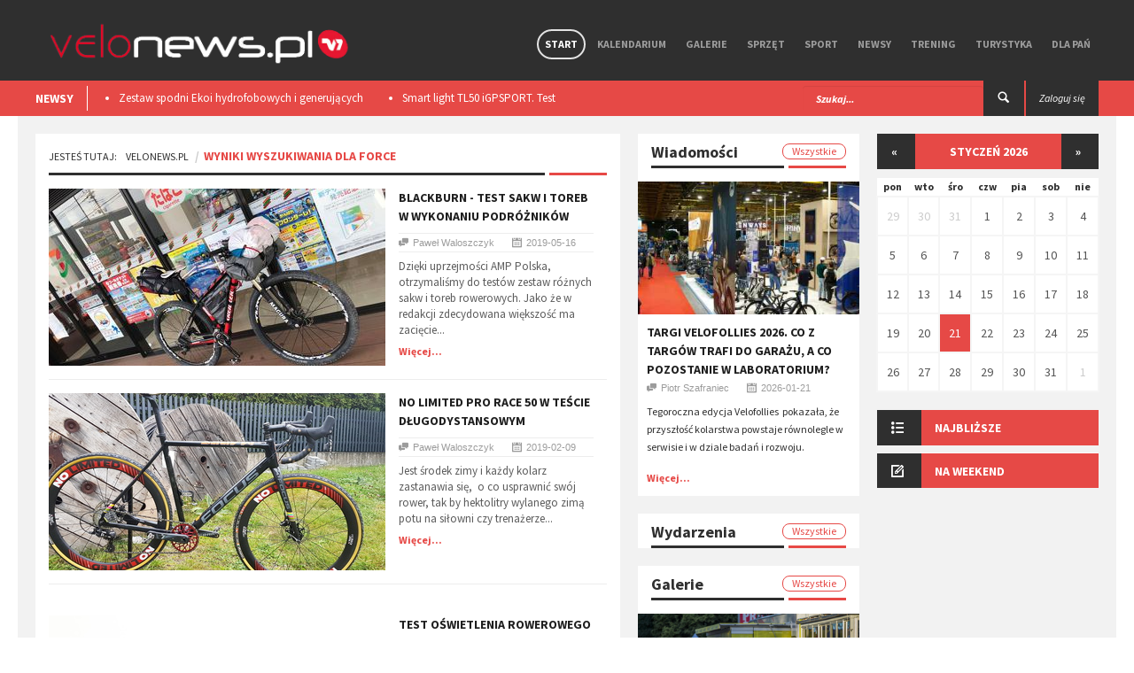

--- FILE ---
content_type: text/html; charset=utf-8
request_url: https://velonews.pl/posts/taged?tag=force
body_size: 7953
content:
<!doctype html>
<html lang="pl" style='background: url("") no-repeat center center fixed;'>
  <head>

    <meta charset="utf-8" />

    <meta http-equiv="Content-Type" content="text/html; charset=utf-8" />
      <title>Velonews.pl - portal rowerowy</title>
      <meta property="og:title" content="Velonews.pl - portal rowerowy" />
      <meta property="og:description" content="Velonews.pl to portal rowerowy, portal kolarski, testy rowerów, test części rowerowych" />
      <meta name="description" content="Velonews.pl to portal rowerowy, portal kolarski, testy rowerów, test części rowerowych" />
      <meta property="og:url" content="https://velonews.pl/posts/taged"/>
    <meta property="og:type" content="website" />
    <meta property='fb:app_id' content='397970503710039' />

    <meta name="viewport"  content="initial-scale=1, width=device-width">
    <link rel="stylesheet" href="https://code.jquery.com/ui/1.10.3/themes/smoothness/jquery-ui.css" />
    <link href='https://fonts.googleapis.com/css?family=Source+Sans+Pro:300,400,600,700,900,300italic,400italic,600italic,700italic,900italic&subset=latin,latin-ext' rel='stylesheet' type='text/css' />
    <script src="//code.jquery.com/jquery-1.10.2.js"></script>
    <script src="//code.jquery.com/ui/1.11.2/jquery-ui.js"></script>

    <link href="/assets/application-2ca0c753f64478efc4608bd2dea705a4.css" media="all" rel="stylesheet" />
    <script src="/assets/application-1f7a68764289755089bf812d530e6b78.js"></script>
    <meta content="authenticity_token" name="csrf-param" />
<meta content="aYNyPqU2EOJaOMxEJJIBETrj8UXu3i/cmPrIzo+b/Kw=" name="csrf-token" />
    <!--[if lt IE 9]>
    	<link rel="stylesheet" type="text/css" href="css/ie.css">
    	<script src="https://html5shim.googlecode.com/svn/trunk/html5.js"></script>
    	<script src="js/PIE_IE678.js"></script>
    	<script src="https://css3-mediaqueries-js.googlecode.com/svn/trunk/css3-mediaqueries.js"></script>
     <![endif]-->
     <script>
       (function(i,s,o,g,r,a,m){i['GoogleAnalyticsObject']=r;i[r]=i[r]||function(){
       (i[r].q=i[r].q||[]).push(arguments)},i[r].l=1*new Date();a=s.createElement(o),
       m=s.getElementsByTagName(o)[0];a.async=1;a.src=g;m.parentNode.insertBefore(a,m)
       })(window,document,'script','//www.google-analytics.com/analytics.js','ga');

       ga('create', 'UA-10772838-5', 'auto');
       ga('send', 'pageview');
     </script>

      <!-- Facebook Pixel Code -->
      <script>
      !function(f,b,e,v,n,t,s){if(f.fbq)return;n=f.fbq=function(){n.callMethod?
      n.callMethod.apply(n,arguments):n.queue.push(arguments)};if(!f._fbq)f._fbq=n;
      n.push=n;n.loaded=!0;n.version='2.0';n.queue=[];t=b.createElement(e);t.async=!0;
      t.src=v;s=b.getElementsByTagName(e)[0];s.parentNode.insertBefore(t,s)}(window,
      document,'script','https://connect.facebook.net/en_US/fbevents.js');
      fbq('init', '725498057604583'); // Insert your pixel ID here.
      fbq('track', 'PageView');
      </script>
      <noscript><img height="1" width="1" style="display:none"
      src="https://www.facebook.com/tr?id=725498057604583&ev=PageView&noscript=1"
      /></noscript>
      <!-- DO NOT MODIFY -->
      <!-- End Facebook Pixel Code -->

   </head>
   <script>
      fbq('track', 'ViewContent', {value: 3.50, currency: 'USD'});
   </script>

   <body class="kp-blog">

    <div id="fb-root"></div>
    <script>(function(d, s, id) {
      var js, fjs = d.getElementsByTagName(s)[0];
      if (d.getElementById(id)) return;
      js = d.createElement(s); js.id = id;
      js.src = "//connect.facebook.net/pl_PL/sdk.js#xfbml=1&appId=397970503710039&version=v2.0";
      fjs.parentNode.insertBefore(js, fjs);
    }(document, 'script', 'facebook-jssdk'));</script>

    <header id="header-page">
    <div class="top-header" style="height: auto;">
      <div class="container">
        
        <div id="flash-messages"></div>

        

        <div id="logo">
          <a href="/"><img alt="Logo new" src="/assets/logo_new-663b54c30666eb25cd873637daca1c1e.png" /></a> 
        </div>
        
        <nav class="pull-right">

          <ul class="sf-menu" id="main-menu">
            <li class="current-item-menu">
              <a href="/">Start</a>
            </li>
            <li class="">
              <a href="/events">Kalendarium</a>
            </li>
            <li class="">
                <a href="/galleries">Galerie</a>
                  <ul>
                      <li><a href="/galleries/15-wydarzenia">Wydarzenia</a></li>
                      <li><a href="/galleries/17-miejsca">Miejsca</a></li>
                      <li><a href="/galleries/14-sprzet">Sprzęt</a></li>
                  </ul>

            </li>

              <li class="">
                <a href="/categories/19-sprzet">Sprzęt</a>
                  <ul>
                      <li><a href="/categories/5-nowosci">Nowości</a></li>
                      <li><a href="/categories/20-porady">Porady</a></li>
                      <li><a href="/categories/21-testy">Testy</a></li>
                      <li><a href="/categories/52-rynek">Rynek</a></li>
                  </ul>
              </li>
              <li class="">
                <a href="/categories/2-sport">Sport</a>
                  <ul>
                      <li><a href="/categories/6-imprezy">Imprezy</a></li>
                      <li><a href="/categories/13-porady">Porady</a></li>
                      <li><a href="/categories/14-paracycling">Paracycling</a></li>
                      <li><a href="/categories/9-ludzie">Ludzie</a></li>
                      <li><a href="/categories/38-teamy">Teamy</a></li>
                  </ul>
              </li>
              <li class="">
                <a href="/categories/1-newsy">Newsy</a>
                  <ul>
                      <li><a href="/categories/4-wydarzenia">Wydarzenia</a></li>
                      <li><a href="/categories/44-w-skrocie">W skrócie</a></li>
                      <li><a href="/categories/10-konkursy">Konkursy</a></li>
                      <li><a href="/categories/37-ciekawostki">Ciekawostki</a></li>
                  </ul>
              </li>
              <li class="">
                <a href="/categories/25-trening">Trening</a>
                  <ul>
                      <li><a href="/categories/26-porady">Porady</a></li>
                      <li><a href="/categories/15-dieta">Dieta</a></li>
                      <li><a href="/categories/7-szkoly">Szkoły</a></li>
                  </ul>
              </li>
              <li class="">
                <a href="/categories/3-turystyka">Turystyka</a>
                  <ul>
                      <li><a href="/categories/8-miejsca">Miejsca</a></li>
                      <li><a href="/categories/16-wyprawy">Wyprawy</a></li>
                      <li><a href="/categories/39-trasy-rowerowe">Trasy rowerowe</a></li>
                  </ul>
              </li>
              <li class="">
                <a href="/categories/28-dla-pan">Dla Pań</a>
                  <ul>
                      <li><a href="/categories/29-porady">Porady</a></li>
                      <li><a href="/categories/30-sprzet">Sprzęt</a></li>
                      <li><a href="/categories/31-trendy">Trendy</a></li>
                  </ul>
              </li>

          </ul>

          <div id="mobile-menu">
            <span>Menu</span>
            <ul id="toggle-view-menu">
              <li class="">
                <a href="/">Start</a>
              </li>
              <li class="">
                <a href="/events">Kalendarium</a>
              </li>
              <li class="">
                <a href="/galleries">Galerie</a>
              </li>
              
                <li class="clearfix">
                  <h3><a href="/categories/19-sprzet">Sprzęt</a></h3>
                    <span>+</span>
                    <div class="clearfix"></div>                    
                    <div class="menu-panel clearfix">
                      <ul>
                          <li><a href="/categories/5-nowosci">Nowości</a></li>
                          <li><a href="/categories/20-porady">Porady</a></li>
                          <li><a href="/categories/21-testy">Testy</a></li>
                          <li><a href="/categories/52-rynek">Rynek</a></li>
                      </ul>
                    </div>
                </li>
                <li class="clearfix">
                  <h3><a href="/categories/2-sport">Sport</a></h3>
                    <span>+</span>
                    <div class="clearfix"></div>                    
                    <div class="menu-panel clearfix">
                      <ul>
                          <li><a href="/categories/6-imprezy">Imprezy</a></li>
                          <li><a href="/categories/13-porady">Porady</a></li>
                          <li><a href="/categories/14-paracycling">Paracycling</a></li>
                          <li><a href="/categories/9-ludzie">Ludzie</a></li>
                          <li><a href="/categories/38-teamy">Teamy</a></li>
                      </ul>
                    </div>
                </li>
                <li class="clearfix">
                  <h3><a href="/categories/1-newsy">Newsy</a></h3>
                    <span>+</span>
                    <div class="clearfix"></div>                    
                    <div class="menu-panel clearfix">
                      <ul>
                          <li><a href="/categories/4-wydarzenia">Wydarzenia</a></li>
                          <li><a href="/categories/44-w-skrocie">W skrócie</a></li>
                          <li><a href="/categories/10-konkursy">Konkursy</a></li>
                          <li><a href="/categories/37-ciekawostki">Ciekawostki</a></li>
                      </ul>
                    </div>
                </li>
                <li class="clearfix">
                  <h3><a href="/categories/25-trening">Trening</a></h3>
                    <span>+</span>
                    <div class="clearfix"></div>                    
                    <div class="menu-panel clearfix">
                      <ul>
                          <li><a href="/categories/26-porady">Porady</a></li>
                          <li><a href="/categories/15-dieta">Dieta</a></li>
                          <li><a href="/categories/7-szkoly">Szkoły</a></li>
                      </ul>
                    </div>
                </li>
                <li class="clearfix">
                  <h3><a href="/categories/3-turystyka">Turystyka</a></h3>
                    <span>+</span>
                    <div class="clearfix"></div>                    
                    <div class="menu-panel clearfix">
                      <ul>
                          <li><a href="/categories/8-miejsca">Miejsca</a></li>
                          <li><a href="/categories/16-wyprawy">Wyprawy</a></li>
                          <li><a href="/categories/39-trasy-rowerowe">Trasy rowerowe</a></li>
                      </ul>
                    </div>
                </li>
                <li class="clearfix">
                  <h3><a href="/categories/28-dla-pan">Dla Pań</a></h3>
                    <span>+</span>
                    <div class="clearfix"></div>                    
                    <div class="menu-panel clearfix">
                      <ul>
                          <li><a href="/categories/29-porady">Porady</a></li>
                          <li><a href="/categories/30-sprzet">Sprzęt</a></li>
                          <li><a href="/categories/31-trendy">Trendy</a></li>
                      </ul>
                    </div>
                </li>

              <li class="clearfix">
                <h3><a href="/admin">Panel admina</a></h3>
                <span>+</span>
                <div class="clearfix"></div>                    
                <div class="menu-panel clearfix">
                  <ul>
                    <li><a href="/admin">Link 1</a></li>
                    <li><a href="/admin">Link 2</a></li>
                  </ul>
                </div>
              </li>

            </ul><!--toggle-view-menu-->
          </div><!--mobile-menu-->
        </nav>


        <div class="clearfix"></div>
      </div>
    </div>


    <div class="bottom-header">
      <div class="container">
        <div class="top-news pull-left">
  <span>NEWSY</span>
  <div class="list_carousel">
  <ul class="carousel-1">
      <li><a href="/posts/8483-zestaw-spodni-ekoi-hydrofobowych-i-generujacych-cieplo-podczas-ruchu-test">Zestaw spodni Ekoi hydrofobowych i generujących ciepło podczas ruchu. Test </a></li>
      <li><a href="/posts/8475-smart-light-tl50-igpsport-test">Smart light TL50 iGPSPORT. Test</a></li>
      <li><a href="/posts/8359-premierowy-symbiotyczny-zestaw-r-aero-i-aerolite-od-ekoi">Premierowy, symbiotyczny zestaw R Aero i Aerolite od Ekoi.</a></li>
      <li><a href="/posts/8218-wolfpack-gravel-super-speed-test">Wolfpack Gravel Super Speed. Test </a></li>
      <li><a href="/posts/8209-ekoi-rewolucjonizuje-jazde-na-rowerze-wprowadzajac-na-rynek-pw8">​EKOÏ REWOLUCJONIZUJE JAZDĘ NA ROWERZE, WPROWADZAJĄC NA RYNEK  PW8</a></li>
  </ul>
  <div class="clearfix"></div>
</div>
      </div>

      <div class="pull-right">
            <a class="login" href="/users/sign_in"><span class="">Zaloguj się</span></a>
      </div>

      <div class="search-box pull-right">
        <form action="/posts/search" method="post" />
        <form accept-charset="UTF-8" action="/posts/taged" method="post"><div style="display:none"><input name="utf8" type="hidden" value="&#x2713;" /><input name="authenticity_token" type="hidden" value="aYNyPqU2EOJaOMxEJJIBETrj8UXu3i/cmPrIzo+b/Kw=" /></div>
          <div class="form-group">          
            <input type="text" name="search" class="form-control" placeholder="Szukaj..." />
          </div>
          <button type="submit"><span class="icon-search"></span></button>
</form>      </div>
    </div>


  </div>
</header>

    
<div id="content" class="container clearfix">

	<div id="main-content">
		<div class="col-area-3 pull-left">

			<div class="kp-breadcrumb">
				<ol class="breadcrumb">
				  <li><span>Jesteś tutaj:</span><a href="#">VeloNews.pl</a></li>
				  <li class="active">Wyniki wyszukiwania dla force</li>
				</ol>
				<span></span>
			</div>

			<div class="list-posts clearfix">
				<ul class="list-unstyled">


						<li class="clearfix">
							<div class="item clearfix">
								<a href="/posts/6234-blackburn-test-sakw-i-toreb-w-wykonaniu-podroznikow">
									<div style="background-image:url(/uploads/images/post/6234/cover/medium_904b7801-d18d-4e61-83a5-89846feef3c6.jpg); height:200px;" class="cover_img"></div>
									<div class="mask">
										<span class="icon-link"></span>
									</div>
</a>								<div class="item-content">
									<header class="header-item">
										<span class="icon-image pull-left"></span>
										<div class="item-right">
											<h4><a href="/posts/6234-blackburn-test-sakw-i-toreb-w-wykonaniu-podroznikow">Blackburn - test sakw i toreb w wykonaniu podróżników</a></h4>
										</div>
										<div class="clearfix"></div>
										<ul class="list-inline kp-metadata clearfix">
											<li class="kp-author"><span class="icon-chat pull-left"></span>Paweł Waloszczyk</li>
											<li class="kp-view"><span class="icon-calendar pull-left"></span>2019-05-16</li>
											<!-- <li class="kp-view"><span class="icon-eye pull-left"></span> wyświetleń</li> -->
										</ul>
									</header>
					    		<p>Dzięki uprzejmości AMP Polska, otrzymaliśmy do testów zestaw różnych sakw i toreb rowerowych. Jako że w redakcji zdecydowana większość ma zacięcie...</p>
					    		<a class="read-more" href="/posts/6234-blackburn-test-sakw-i-toreb-w-wykonaniu-podroznikow">Więcej...</a>
					    	</div>
							</div>
						</li>



						<li class="clearfix">
							<div class="item clearfix">
								<a href="/posts/6093-no-limited-pro-race-50-w-tescie-dlugodystansowym">
									<div style="background-image:url(/uploads/images/post/6093/cover/medium_47233c80-6fe1-4376-a2da-7a387e43b7dc.jpg); height:200px;" class="cover_img"></div>
									<div class="mask">
										<span class="icon-link"></span>
									</div>
</a>								<div class="item-content">
									<header class="header-item">
										<span class="icon-image pull-left"></span>
										<div class="item-right">
											<h4><a href="/posts/6093-no-limited-pro-race-50-w-tescie-dlugodystansowym">No Limited Pro Race 50 w teście długodystansowym</a></h4>
										</div>
										<div class="clearfix"></div>
										<ul class="list-inline kp-metadata clearfix">
											<li class="kp-author"><span class="icon-chat pull-left"></span>Paweł Waloszczyk</li>
											<li class="kp-view"><span class="icon-calendar pull-left"></span>2019-02-09</li>
											<!-- <li class="kp-view"><span class="icon-eye pull-left"></span> wyświetleń</li> -->
										</ul>
									</header>
					    		<p>Jest środek zimy i każdy kolarz zastanawia się,&nbsp; o co usprawnić swój rower, tak by hektolitry wylanego zimą potu na siłowni czy trenażerze...</p>
					    		<a class="read-more" href="/posts/6093-no-limited-pro-race-50-w-tescie-dlugodystansowym">Więcej...</a>
					    	</div>
							</div>
						</li>

							<li class="clearfix">
								
								<br>
							</li>


						<li class="clearfix">
							<div class="item clearfix">
								<a href="/posts/5450-test-oswietlenia-rowerowego-cz-2-lampki-tylne">
									<div style="background-image:url(/uploads/images/post/5450/cover/medium_b0ffe9a5-6532-474c-9d19-24668d6f01ab.jpg); height:200px;" class="cover_img"></div>
									<div class="mask">
										<span class="icon-link"></span>
									</div>
</a>								<div class="item-content">
									<header class="header-item">
										<span class="icon-image pull-left"></span>
										<div class="item-right">
											<h4><a href="/posts/5450-test-oswietlenia-rowerowego-cz-2-lampki-tylne">Test oświetlenia rowerowego cz.2 - lampki tylne</a></h4>
										</div>
										<div class="clearfix"></div>
										<ul class="list-inline kp-metadata clearfix">
											<li class="kp-author"><span class="icon-chat pull-left"></span>Paweł Waloszczyk</li>
											<li class="kp-view"><span class="icon-calendar pull-left"></span>2017-12-14</li>
											<!-- <li class="kp-view"><span class="icon-eye pull-left"></span> wyświetleń</li> -->
										</ul>
									</header>
					    		<p>Lampki tylne - bądź widoczny nie tylko po zmroku</p>
					    		<a class="read-more" href="/posts/5450-test-oswietlenia-rowerowego-cz-2-lampki-tylne">Więcej...</a>
					    	</div>
							</div>
						</li>



						<li class="clearfix">
							<div class="item clearfix">
								<a href="/posts/5434-test-oswietlenia-rowerowego-cz-1-lampki-zintegrowane">
									<div style="background-image:url(/uploads/images/post/5434/cover/medium_35069189-db5e-4694-973c-d974a51494c2.jpg); height:200px;" class="cover_img"></div>
									<div class="mask">
										<span class="icon-link"></span>
									</div>
</a>								<div class="item-content">
									<header class="header-item">
										<span class="icon-image pull-left"></span>
										<div class="item-right">
											<h4><a href="/posts/5434-test-oswietlenia-rowerowego-cz-1-lampki-zintegrowane">​Test oświetlenia rowerowego cz.1 - lampki zintegrowane</a></h4>
										</div>
										<div class="clearfix"></div>
										<ul class="list-inline kp-metadata clearfix">
											<li class="kp-author"><span class="icon-chat pull-left"></span>Paweł Waloszczyk</li>
											<li class="kp-view"><span class="icon-calendar pull-left"></span>2017-12-04</li>
											<!-- <li class="kp-view"><span class="icon-eye pull-left"></span> wyświetleń</li> -->
										</ul>
									</header>
					    		<p>Jesień i zima to pory kiedy dzień staje się bardzo krótki i niejednokrotnie wracając z treningu bądź wycieczki zastanie nas zmrok i choć dla...</p>
					    		<a class="read-more" href="/posts/5434-test-oswietlenia-rowerowego-cz-1-lampki-zintegrowane">Więcej...</a>
					    	</div>
							</div>
						</li>



				</ul>


				<div class="clearfix"></div>
				  <div class="wrap-page-links clearfix">
    
      <ul class="page-numbers">
      
          
		<li style="background: #e64946;"><span class="page-numbers current">1</span></li>

          
		<li><a class="page-numbers" href="/posts/taged?page=2&amp;tag=force" rel="next">2</a></li>

          
		<li><a class="page-numbers" href="/posts/taged?page=3&amp;tag=force">3</a></li>

      
	<li>
	  <a class="next page-numbers" href="/posts/taged?page=2&amp;tag=force" rel="next">
	  	<span class="icon-double-angle-right"></span> nastepne
</a>	</li>

    </ul>
  </div>

				<div class="clearfix"></div>

			</div>

		</div>

		<!-- 2 kolumna (waska) -->
		<div class="col-area-4 pull-left">
					<!-- col-area-3 -->

		<div class="middle_panel">

			<div class="widget widget-list-images-news">
				<h2 class="mid_tittle clearfix">Wiadomości<a href="/">Wszystkie</a><span></span></h2>
				<ul class="list-unstyled">
					
						<li>
							<div class="item clearfix">
				    		<a href="/posts/8524-targi-velofollies-2026-co-z-targow-trafi-do-garazu-a-co-pozostanie-w-laboratorium">
									<div style="background-image:url(/uploads/images/post/8524/cover/medium_13212ff6-510c-41ae-bc7d-350177c9aefc.jpg); height:150px;" class="cover_img"></div>
</a>				    		<div class="item-content" style="padding:10px;">
				    			<header class="header-item">
					    			<span class="icon-image pull-left"></span>
					    			<div class="item-right">
					    				<h4><a href="/posts/8524-targi-velofollies-2026-co-z-targow-trafi-do-garazu-a-co-pozostanie-w-laboratorium">Targi Velofollies 2026. Co z targów trafi do garażu, a co pozostanie w laboratorium?</a></h4>
					    				<ul class="list-inline kp-metadata clearfix">
											<li class="kp-author"><span class="icon-chat pull-left"></span>Piotr Szafraniec</li>
											<li class="kp-view"><span class="icon-calendar pull-left"></span>2026-01-21</li>
										</ul>
					    			</div>
					    		</header>
					    		<p>Tegoroczna edycja&nbsp;Velofollies&nbsp;&nbsp;pokazała, że przyszłość kolarstwa powstaje równolegle w serwisie i w dziale badań i rozwoju.</p>
					    		<a class="read-more" href="/posts/8524-targi-velofollies-2026-co-z-targow-trafi-do-garazu-a-co-pozostanie-w-laboratorium">Więcej...</a>
				    		</div>
				    	</div>
						</li>

				</ul>
			</div>

			<div class="widget widget-list-images-news">
				<h2 class="mid_tittle clearfix">Wydarzenia<a href="/events">Wszystkie</a><span></span></h2>
				<ul class="list-unstyled">
						

				</ul>
			</div>


			<div class="widget widget-list-images-news">
				<h2 class="mid_tittle clearfix">Galerie<a href="/galleries">Wszystkie</a><span></span></h2>
				<ul class="list-unstyled">
						
						<li>
							<div class="item clearfix">
				    		<a href="/galleries/416-tour-de-pologne-2018-zabrze">
				    		<div style="background-image:url(/uploads/images/gallery/416/cover_file/medium_1e47f37d-b295-4d9d-bd17-4ea96f3c72f2.jpg); height:150px;" class="cover_img"></div>
</a>				    		<div class="item-content" style="padding:10px;">
				    			<header class="header-item">
					    			<span class="icon-image pull-left"></span>
					    			<div class="item-right">
					    				<h4><a href="/galleries/416-tour-de-pologne-2018-zabrze">Tour de Pologne 2018 - Zabrze</a></h4>
					    				<ul class="list-inline kp-metadata clearfix">
											<li class="kp-author"><span class="icon-chat pull-left"></span><a href="#">VeloNews.pl</a></li>
											<li class="kp-view"><span class="icon-calendar pull-left"></span>2018-08-07</li>
										</ul>
					    			</div>
					    		</header>
				    		</div>
				    	</div>
						</li>

				</ul>
			</div>

		</div>


		</div>

	</div>

	<!-- sidebar 3 wiersz 3cia kolumna -->
	<div id="sidebar" class="pull-left">
		


		<div class="widget widget-list-images-news" style="">
			<div class="widget_calendar">

					<header class="calendar-header"><a href="/posts/taged?start_date=2025-12-28">&laquo;</a><span>styczeń 2026</span><a href="/posts/taged?start_date=2026-02-02">&raquo;</a></header><table class="events_calendar"><thead><tr><th>pon</th><th>wto</th><th>śro</th><th>czw</th><th>pia</th><th>sob</th><th>nie</th></tr></thead><tbody><tr><td class="day past prev-month wday-1">
						<a href="/events?day=2025-12-29">
							29
</a></td><td class="day past prev-month wday-2">
						<a href="/events?day=2025-12-30">
							30
</a></td><td class="day past prev-month wday-3">
						<a href="/events?day=2025-12-31">
							31
</a></td><td class="day past current-month wday-4">
						<a href="/events?day=2026-01-01">
							 1
</a></td><td class="day past current-month wday-5">
						<a href="/events?day=2026-01-02">
							 2
</a></td><td class="day past current-month wday-6">
						<a href="/events?day=2026-01-03">
							 3
</a></td><td class="day past current-month wday-0">
						<a href="/events?day=2026-01-04">
							 4
</a></td></tr><tr><td class="day past current-month wday-1">
						<a href="/events?day=2026-01-05">
							 5
</a></td><td class="day past current-month wday-2">
						<a href="/events?day=2026-01-06">
							 6
</a></td><td class="day past current-month wday-3">
						<a href="/events?day=2026-01-07">
							 7
</a></td><td class="day past current-month wday-4">
						<a href="/events?day=2026-01-08">
							 8
</a></td><td class="day past current-month wday-5">
						<a href="/events?day=2026-01-09">
							 9
</a></td><td class="day past current-month wday-6">
						<a href="/events?day=2026-01-10">
							10
</a></td><td class="day past current-month wday-0">
						<a href="/events?day=2026-01-11">
							11
</a></td></tr><tr><td class="day past current-month wday-1">
						<a href="/events?day=2026-01-12">
							12
</a></td><td class="day past current-month wday-2">
						<a href="/events?day=2026-01-13">
							13
</a></td><td class="day past current-month wday-3">
						<a href="/events?day=2026-01-14">
							14
</a></td><td class="day past current-month wday-4">
						<a href="/events?day=2026-01-15">
							15
</a></td><td class="day past current-month wday-5">
						<a href="/events?day=2026-01-16">
							16
</a></td><td class="day past current-month wday-6">
						<a href="/events?day=2026-01-17">
							17
</a></td><td class="day past current-month wday-0">
						<a href="/events?day=2026-01-18">
							18
</a></td></tr><tr><td class="day past current-month wday-1">
						<a href="/events?day=2026-01-19">
							19
</a></td><td class="day past current-month wday-2">
						<a href="/events?day=2026-01-20">
							20
</a></td><td class="day today current-month wday-3">
						<a href="/events?day=2026-01-21">
							21
</a></td><td class="day future current-month wday-4">
						<a href="/events?day=2026-01-22">
							22
</a></td><td class="day future current-month wday-5">
						<a href="/events?day=2026-01-23">
							23
</a></td><td class="day future current-month wday-6">
						<a href="/events?day=2026-01-24">
							24
</a></td><td class="day future current-month wday-0">
						<a href="/events?day=2026-01-25">
							25
</a></td></tr><tr><td class="day future current-month wday-1">
						<a href="/events?day=2026-01-26">
							26
</a></td><td class="day future current-month wday-2">
						<a href="/events?day=2026-01-27">
							27
</a></td><td class="day future current-month wday-3">
						<a href="/events?day=2026-01-28">
							28
</a></td><td class="day future current-month wday-4">
						<a href="/events?day=2026-01-29">
							29
</a></td><td class="day future current-month wday-5">
						<a href="/events?day=2026-01-30">
							30
</a></td><td class="day future current-month wday-6">
						<a href="/events?day=2026-01-31">
							31
</a></td><td class="day future next-month wday-0">
						<a href="/events?day=2026-02-01">
							 1
</a></td></tr></tbody></table>
			</div>
		</div>


		<div class="widget widget-list-images-news">
			<div class="accordion-defaul">
			  <h2 class="widget-title"><span class="icon-list pull-left"></span>Najbliższe</h2>
			  <div>
			    <ul class="list-unstyled">


			    </ul>
			  </div>
			  <h2 class="widget-title"><span class="icon-compose pull-left"></span>Na weekend</h2>
			  <div>
			    <ul class="list-unstyled">


			    </ul>
			  </div>
			</div>
		</div>






	</div>
</div>


    <div id="bottom-sidebar">
  <div class="container clearfix">

    <div class="col-area-5">
      <a class="bottom-logo" href="/"><img alt="Logo new" src="/assets/logo_new-663b54c30666eb25cd873637daca1c1e.png" style="margin-left: -10px; width:100%" /></a>
      <div class="widget widget-text">
        <div class="widget widget-social">
	<ul class="list-unstyled clearfix">
		<li>
			<a target="_blank" href="https://www.facebook.com/velonewspl" class="pull-left">
				<span class="icon-facebook"></span>
			</a>
			<!-- <span>2341</span> -->
		</li>
		<li>
			<a target="_blank" href="https://www.vimeo.com/velonews" class="pull-left">
				<span class="icon-vimeo"></span>
			</a>
			<!-- <span>345</span> -->
		</li>
		<li>
			<a target="_blank" href="https://twitter.com/velonewspl" class="pull-left">
				<span class="icon-twitter"></span>
			</a>
			<!-- <span>532</span> -->
		</li>
		<li>
			<a target="_blank" href="https://www.youtube.com/channel/UCU5Pjfit2ARLZ7vIayBmfHQ" class="pull-left">
				<span class="icon-video"></span>
			</a>
			<!-- <span>532</span> -->
		</li>
	</ul>
</div>


        <p></p>
      </div>
    </div>
    <!-- col-area-5 -->
    <div class="col-area-6" style="text-align: center; margin-top:100px;">
      
    </div>
    <!-- col-area-6 -->
    <div class="col-area-7">
      <div class="widget widget_categories">
        <h2 class="widget-title">Kategorie</h2>
          <ul class="list-unstyled">
              <li><a href="/categories/19-sprzet">Sprzęt</a></li>
              <li><a href="/categories/2-sport">Sport</a></li>
              <li><a href="/categories/1-newsy">Newsy</a></li>
              <li><a href="/categories/25-trening">Trening</a></li>
              <li><a href="/categories/3-turystyka">Turystyka</a></li>
              <li><a href="/categories/28-dla-pan">Dla Pań</a></li>
          </ul>
        </div>
    </div>
    <!-- col-area-7 -->
    <div class="col-area-8">
      <div class="widget widget_pages">
        <h2 class="widget-title">Działy</h2>
          <ul class="list-unstyled">
          <li><a href="/galleries">Galerie</a></li>
          <li><a href="/events">Kalendarium</a></li>
            <li><a href="/users/sign_in">Zaloguj się</a></li>
            <li><a href="/users/sign_up">Rejestracja</a></li>

        </ul>
      </div>
    </div>
    <!-- col-area-8 -->
    <div class="col-area-9">
      <div class="widget widget-contact">
        <h2 class="widget-title">kontakt</h2>
        <div class="widget-content">
          <span>velonews.pl</span>
          <ul class="list-unstyled">
            <li class="clearfix"><span class="icon-location pull-left"></span>
               , 
            </li>
            <li class="clearfix"><span class="icon-mail pull-left"></span>redakcja<span class="dummy">(USUŃ)</span>@<span class="dummy">(USUŃ)</span>velonews<span class="dummy">(USUŃ)</span>.pl</li>
          </ul>
        </div>
      </div>
      <!-- widget contact -->
    </div>
    <!-- col-area-9 -->
    <div class="logo-container">

    </div>
  </div>

  <!-- container -->
</div>
<!-- bottom-sidebar -->
<footer id="page-footer" style="height:60px;">
  <div class="container">
    <p class="copy-right pull-left"> Copyright 2016 - <span>VeloNews.pl</span>. &nbsp;&nbsp; All Rights Reserved&nbsp;&nbsp;&nbsp;&nbsp;[0.8.3.76] </p>
    <p class="pull-left" style="margin-left: 30px">
        <a href="/pages/1" style="margin-right:15px">Polityka prywatności</a>
    </p>
    <div class="pull-right list-inline">
      <a href="https://madeonmoon.pl" target="_blank" title="Tworzenie portali internetowych i stron WWW"><img alt="strony www i aplikacje" src="/assets/mom-18c726bcee074aef3ce8360ba5bb5ef7.png" style="height:40px; margin-top:10px;" /></a>
    </div>
  </div>
</footer>
<!-- page footer -->
<span class="back-to-top icon-arrow-up"></span>



  </body>

</html>


--- FILE ---
content_type: application/javascript
request_url: https://velonews.pl/assets/application-1f7a68764289755089bf812d530e6b78.js
body_size: 243698
content:
!function(t){"use strict";var e=function(){var e={bcClass:"sf-breadcrumb",menuClass:"sf-js-enabled",anchorClass:"sf-with-ul",menuArrowClass:"sf-arrows"},i=function(){var e=/iPhone|iPad|iPod/i.test(navigator.userAgent);return e&&t(window).load(function(){t("body").children().on("click",t.noop)}),e}(),s=function(){var t=document.documentElement.style;return"behavior"in t&&"fill"in t&&/iemobile/i.test(navigator.userAgent)}(),n=function(t,i){var s=e.menuClass;i.cssArrows&&(s+=" "+e.menuArrowClass),t.toggleClass(s)},o=function(i,s){return i.find("li."+s.pathClass).slice(0,s.pathLevels).addClass(s.hoverClass+" "+e.bcClass).filter(function(){return t(this).children(s.popUpSelector).hide().show().length}).removeClass(s.pathClass)},a=function(t){t.children("a").toggleClass(e.anchorClass)},r=function(t){var e=t.css("ms-touch-action");e="pan-y"===e?"auto":"pan-y",t.css("ms-touch-action",e)},l=function(e,n){var o="li:has("+n.popUpSelector+")";t.fn.hoverIntent&&!n.disableHI?e.hoverIntent(u,c,o):e.on("mouseenter.superfish",o,u).on("mouseleave.superfish",o,c);var a="MSPointerDown.superfish";i||(a+=" touchend.superfish"),s&&(a+=" mousedown.superfish"),e.on("focusin.superfish","li",u).on("focusout.superfish","li",c).on(a,"a",n,d)},d=function(e){var i=t(this),s=i.siblings(e.data.popUpSelector);s.length>0&&s.is(":hidden")&&(i.one("click.superfish",!1),"MSPointerDown"===e.type?i.trigger("focus"):t.proxy(u,i.parent("li"))())},u=function(){var e=t(this),i=f(e);clearTimeout(i.sfTimer),e.siblings().superfish("hide").end().superfish("show")},c=function(){var e=t(this),s=f(e);i?t.proxy(h,e,s)():(clearTimeout(s.sfTimer),s.sfTimer=setTimeout(t.proxy(h,e,s),s.delay))},h=function(e){e.retainPath=t.inArray(this[0],e.$path)>-1,this.superfish("hide"),this.parents("."+e.hoverClass).length||(e.onIdle.call(p(this)),e.$path.length&&t.proxy(u,e.$path)())},p=function(t){return t.closest("."+e.menuClass)},f=function(t){return p(t).data("sf-options")};return{hide:function(e){if(this.length){var i=this,s=f(i);if(!s)return this;var n=s.retainPath===!0?s.$path:"",o=i.find("li."+s.hoverClass).add(this).not(n).removeClass(s.hoverClass).children(s.popUpSelector),a=s.speedOut;e&&(o.show(),a=0),s.retainPath=!1,s.onBeforeHide.call(o),o.stop(!0,!0).animate(s.animationOut,a,function(){var e=t(this);s.onHide.call(e)})}return this},show:function(){var t=f(this);if(!t)return this;var e=this.addClass(t.hoverClass),i=e.children(t.popUpSelector);return t.onBeforeShow.call(i),i.stop(!0,!0).animate(t.animation,t.speed,function(){t.onShow.call(i)}),this},destroy:function(){return this.each(function(){var i,s=t(this),o=s.data("sf-options");return o?(i=s.find(o.popUpSelector).parent("li"),clearTimeout(o.sfTimer),n(s,o),a(i),r(s),s.off(".superfish").off(".hoverIntent"),i.children(o.popUpSelector).attr("style",function(t,e){return e.replace(/display[^;]+;?/g,"")}),o.$path.removeClass(o.hoverClass+" "+e.bcClass).addClass(o.pathClass),s.find("."+o.hoverClass).removeClass(o.hoverClass),o.onDestroy.call(s),void s.removeData("sf-options")):!1})},init:function(i){return this.each(function(){var s=t(this);if(s.data("sf-options"))return!1;var d=t.extend({},t.fn.superfish.defaults,i),u=s.find(d.popUpSelector).parent("li");d.$path=o(s,d),s.data("sf-options",d),n(s,d),a(u),r(s),l(s,d),u.not("."+e.bcClass).superfish("hide",!0),d.onInit.call(this)})}}}();t.fn.superfish=function(i){return e[i]?e[i].apply(this,Array.prototype.slice.call(arguments,1)):"object"!=typeof i&&i?t.error("Method "+i+" does not exist on jQuery.fn.superfish"):e.init.apply(this,arguments)},t.fn.superfish.defaults={popUpSelector:"ul,.sf-mega",hoverClass:"sfHover",pathClass:"overrideThisToUse",pathLevels:1,delay:200,animation:{opacity:"show"},animationOut:{opacity:"hide"},speed:"normal",speedOut:"fast",cssArrows:!0,disableHI:!1,onInit:t.noop,onBeforeShow:t.noop,onShow:t.noop,onBeforeHide:t.noop,onHide:t.noop,onIdle:t.noop,onDestroy:t.noop},t.fn.extend({hideSuperfishUl:e.hide,showSuperfishUl:e.show})}(jQuery),function($){function sc_setScroll(t,e,i){return"transition"==i.transition&&"swing"==e&&(e="ease"),{anims:[],duration:t,orgDuration:t,easing:e,startTime:getTime()}}function sc_startScroll(t,e){for(var i=0,s=t.anims.length;s>i;i++){var n=t.anims[i];n&&n[0][e.transition](n[1],t.duration,t.easing,n[2])}}function sc_stopScroll(t,e){is_boolean(e)||(e=!0),is_object(t.pre)&&sc_stopScroll(t.pre,e);for(var i=0,s=t.anims.length;s>i;i++){var n=t.anims[i];n[0].stop(!0),e&&(n[0].css(n[1]),is_function(n[2])&&n[2]())}is_object(t.post)&&sc_stopScroll(t.post,e)}function sc_afterScroll(t,e,i){switch(e&&e.remove(),i.fx){case"fade":case"crossfade":case"cover-fade":case"uncover-fade":t.css("opacity",1),t.css("filter","")}}function sc_fireCallbacks(t,e,i,s,n){if(e[i]&&e[i].call(t,s),n[i].length)for(var o=0,a=n[i].length;a>o;o++)n[i][o].call(t,s);return[]}function sc_fireQueue(t,e,i){return e.length&&(t.trigger(cf_e(e[0][0],i),e[0][1]),e.shift()),e}function sc_hideHiddenItems(t){t.each(function(){var t=$(this);t.data("_cfs_isHidden",t.is(":hidden")).hide()})}function sc_showHiddenItems(t){t&&t.each(function(){var t=$(this);t.data("_cfs_isHidden")||t.show()})}function sc_clearTimers(t){return t.auto&&clearTimeout(t.auto),t.progress&&clearInterval(t.progress),t}function sc_mapCallbackArguments(t,e,i,s,n,o,a){return{width:a.width,height:a.height,items:{old:t,skipped:e,visible:i},scroll:{items:s,direction:n,duration:o}}}function sc_getDuration(t,e,i,s){var n=t.duration;return"none"==t.fx?0:("auto"==n?n=e.scroll.duration/e.scroll.items*i:10>n&&(n=s/n),1>n?0:("fade"==t.fx&&(n/=2),Math.round(n)))}function nv_showNavi(t,e,i){var s=is_number(t.items.minimum)?t.items.minimum:t.items.visible+1;if("show"==e||"hide"==e)var n=e;else if(s>e){debug(i,"Not enough items ("+e+" total, "+s+" needed): Hiding navigation.");var n="hide"}else var n="show";var o="show"==n?"removeClass":"addClass",a=cf_c("hidden",i);t.auto.button&&t.auto.button[n]()[o](a),t.prev.button&&t.prev.button[n]()[o](a),t.next.button&&t.next.button[n]()[o](a),t.pagination.container&&t.pagination.container[n]()[o](a)}function nv_enableNavi(t,e,i){if(!t.circular&&!t.infinite){var s="removeClass"==e||"addClass"==e?e:!1,n=cf_c("disabled",i);if(t.auto.button&&s&&t.auto.button[s](n),t.prev.button){var o=s||0==e?"addClass":"removeClass";t.prev.button[o](n)}if(t.next.button){var o=s||e==t.items.visible?"addClass":"removeClass";t.next.button[o](n)}}}function go_getObject(t,e){return is_function(e)?e=e.call(t):is_undefined(e)&&(e={}),e}function go_getItemsObject(t,e){return e=go_getObject(t,e),is_number(e)?e={visible:e}:"variable"==e?e={visible:e,width:e,height:e}:is_object(e)||(e={}),e}function go_getScrollObject(t,e){return e=go_getObject(t,e),is_number(e)?e=50>=e?{items:e}:{duration:e}:is_string(e)?e={easing:e}:is_object(e)||(e={}),e}function go_getNaviObject(t,e){if(e=go_getObject(t,e),is_string(e)){var i=cf_getKeyCode(e);e=-1==i?$(e):i}return e}function go_getAutoObject(t,e){return e=go_getNaviObject(t,e),is_jquery(e)?e={button:e}:is_boolean(e)?e={play:e}:is_number(e)&&(e={timeoutDuration:e}),e.progress&&(is_string(e.progress)||is_jquery(e.progress))&&(e.progress={bar:e.progress}),e}function go_complementAutoObject(t,e){return is_function(e.button)&&(e.button=e.button.call(t)),is_string(e.button)&&(e.button=$(e.button)),is_boolean(e.play)||(e.play=!0),is_number(e.delay)||(e.delay=0),is_undefined(e.pauseOnEvent)&&(e.pauseOnEvent=!0),is_boolean(e.pauseOnResize)||(e.pauseOnResize=!0),is_number(e.timeoutDuration)||(e.timeoutDuration=10>e.duration?2500:5*e.duration),e.progress&&(is_function(e.progress.bar)&&(e.progress.bar=e.progress.bar.call(t)),is_string(e.progress.bar)&&(e.progress.bar=$(e.progress.bar)),e.progress.bar?(is_function(e.progress.updater)||(e.progress.updater=$.fn.carouFredSel.progressbarUpdater),is_number(e.progress.interval)||(e.progress.interval=50)):e.progress=!1),e}function go_getPrevNextObject(t,e){return e=go_getNaviObject(t,e),is_jquery(e)?e={button:e}:is_number(e)&&(e={key:e}),e}function go_complementPrevNextObject(t,e){return is_function(e.button)&&(e.button=e.button.call(t)),is_string(e.button)&&(e.button=$(e.button)),is_string(e.key)&&(e.key=cf_getKeyCode(e.key)),e}function go_getPaginationObject(t,e){return e=go_getNaviObject(t,e),is_jquery(e)?e={container:e}:is_boolean(e)&&(e={keys:e}),e}function go_complementPaginationObject(t,e){return is_function(e.container)&&(e.container=e.container.call(t)),is_string(e.container)&&(e.container=$(e.container)),is_number(e.items)||(e.items=!1),is_boolean(e.keys)||(e.keys=!1),is_function(e.anchorBuilder)||is_false(e.anchorBuilder)||(e.anchorBuilder=$.fn.carouFredSel.pageAnchorBuilder),is_number(e.deviation)||(e.deviation=0),e}function go_getSwipeObject(t,e){return is_function(e)&&(e=e.call(t)),is_undefined(e)&&(e={onTouch:!1}),is_true(e)?e={onTouch:e}:is_number(e)&&(e={items:e}),e}function go_complementSwipeObject(t,e){return is_boolean(e.onTouch)||(e.onTouch=!0),is_boolean(e.onMouse)||(e.onMouse=!1),is_object(e.options)||(e.options={}),is_boolean(e.options.triggerOnTouchEnd)||(e.options.triggerOnTouchEnd=!1),e}function go_getMousewheelObject(t,e){return is_function(e)&&(e=e.call(t)),is_true(e)?e={}:is_number(e)?e={items:e}:is_undefined(e)&&(e=!1),e}function go_complementMousewheelObject(t,e){return e}function gn_getItemIndex(t,e,i,s,n){if(is_string(t)&&(t=$(t,n)),is_object(t)&&(t=$(t,n)),is_jquery(t)?(t=n.children().index(t),is_boolean(i)||(i=!1)):is_boolean(i)||(i=!0),is_number(t)||(t=0),is_number(e)||(e=0),i&&(t+=s.first),t+=e,s.total>0){for(;t>=s.total;)t-=s.total;for(;0>t;)t+=s.total}return t}function gn_getVisibleItemsPrev(t,e,i){for(var s=0,n=0,o=i;o>=0;o--){var a=t.eq(o);if(s+=a.is(":visible")?a[e.d.outerWidth](!0):0,s>e.maxDimension)return n;0==o&&(o=t.length),n++}}function gn_getVisibleItemsPrevFilter(t,e,i){return gn_getItemsPrevFilter(t,e.items.filter,e.items.visibleConf.org,i)}function gn_getScrollItemsPrevFilter(t,e,i,s){return gn_getItemsPrevFilter(t,e.items.filter,s,i)}function gn_getItemsPrevFilter(t,e,i,s){for(var n=0,o=0,a=s,r=t.length;a>=0;a--){if(o++,o==r)return o;var l=t.eq(a);if(l.is(e)&&(n++,n==i))return o;0==a&&(a=r)}}function gn_getVisibleOrg(t,e){return e.items.visibleConf.org||t.children().slice(0,e.items.visible).filter(e.items.filter).length}function gn_getVisibleItemsNext(t,e,i){for(var s=0,n=0,o=i,a=t.length-1;a>=o;o++){var r=t.eq(o);if(s+=r.is(":visible")?r[e.d.outerWidth](!0):0,s>e.maxDimension)return n;if(n++,n==a+1)return n;o==a&&(o=-1)}}function gn_getVisibleItemsNextTestCircular(t,e,i,s){var n=gn_getVisibleItemsNext(t,e,i);return e.circular||i+n>s&&(n=s-i),n}function gn_getVisibleItemsNextFilter(t,e,i){return gn_getItemsNextFilter(t,e.items.filter,e.items.visibleConf.org,i,e.circular)}function gn_getScrollItemsNextFilter(t,e,i,s){return gn_getItemsNextFilter(t,e.items.filter,s+1,i,e.circular)-1}function gn_getItemsNextFilter(t,e,i,s){for(var n=0,o=0,a=s,r=t.length-1;r>=a;a++){if(o++,o>=r)return o;var l=t.eq(a);if(l.is(e)&&(n++,n==i))return o;a==r&&(a=-1)}}function gi_getCurrentItems(t,e){return t.slice(0,e.items.visible)}function gi_getOldItemsPrev(t,e,i){return t.slice(i,e.items.visibleConf.old+i)}function gi_getNewItemsPrev(t,e){return t.slice(0,e.items.visible)}function gi_getOldItemsNext(t,e){return t.slice(0,e.items.visibleConf.old)}function gi_getNewItemsNext(t,e,i){return t.slice(i,e.items.visible+i)}function sz_storeMargin(t,e,i){e.usePadding&&(is_string(i)||(i="_cfs_origCssMargin"),t.each(function(){var t=$(this),s=parseInt(t.css(e.d.marginRight),10);is_number(s)||(s=0),t.data(i,s)}))}function sz_resetMargin(t,e,i){if(e.usePadding){var s=is_boolean(i)?i:!1;is_number(i)||(i=0),sz_storeMargin(t,e,"_cfs_tempCssMargin"),t.each(function(){var t=$(this);t.css(e.d.marginRight,s?t.data("_cfs_tempCssMargin"):i+t.data("_cfs_origCssMargin"))})}}function sz_storeOrigCss(t){t.each(function(){var t=$(this);t.data("_cfs_origCss",t.attr("style")||"")})}function sz_restoreOrigCss(t){t.each(function(){var t=$(this);t.attr("style",t.data("_cfs_origCss")||"")})}function sz_setResponsiveSizes(t,e){var i=(t.items.visible,t.items[t.d.width]),s=t[t.d.height],n=is_percentage(s);e.each(function(){var e=$(this),o=i-ms_getPaddingBorderMargin(e,t,"Width");e[t.d.width](o),n&&e[t.d.height](ms_getPercentage(o,s))})}function sz_setSizes(t,e){var i=t.parent(),s=t.children(),n=gi_getCurrentItems(s,e),o=cf_mapWrapperSizes(ms_getSizes(n,e,!0),e,!1);if(i.css(o),e.usePadding){var a=e.padding,r=a[e.d[1]];e.align&&0>r&&(r=0);var l=n.last();l.css(e.d.marginRight,l.data("_cfs_origCssMargin")+r),t.css(e.d.top,a[e.d[0]]),t.css(e.d.left,a[e.d[3]])}return t.css(e.d.width,o[e.d.width]+2*ms_getTotalSize(s,e,"width")),t.css(e.d.height,ms_getLargestSize(s,e,"height")),o}function ms_getSizes(t,e,i){return[ms_getTotalSize(t,e,"width",i),ms_getLargestSize(t,e,"height",i)]}function ms_getLargestSize(t,e,i,s){return is_boolean(s)||(s=!1),is_number(e[e.d[i]])&&s?e[e.d[i]]:is_number(e.items[e.d[i]])?e.items[e.d[i]]:(i=i.toLowerCase().indexOf("width")>-1?"outerWidth":"outerHeight",ms_getTrueLargestSize(t,e,i))}function ms_getTrueLargestSize(t,e,i){for(var s=0,n=0,o=t.length;o>n;n++){var a=t.eq(n),r=a.is(":visible")?a[e.d[i]](!0):0;r>s&&(s=r)}return s}function ms_getTotalSize(t,e,i,s){if(is_boolean(s)||(s=!1),is_number(e[e.d[i]])&&s)return e[e.d[i]];if(is_number(e.items[e.d[i]]))return e.items[e.d[i]]*t.length;for(var n=i.toLowerCase().indexOf("width")>-1?"outerWidth":"outerHeight",o=0,a=0,r=t.length;r>a;a++){var l=t.eq(a);o+=l.is(":visible")?l[e.d[n]](!0):0}return o}function ms_getParentSize(t,e,i){var s=t.is(":visible");s&&t.hide();var n=t.parent()[e.d[i]]();return s&&t.show(),n}function ms_getMaxDimension(t,e){return is_number(t[t.d.width])?t[t.d.width]:e}function ms_hasVariableSizes(t,e,i){for(var s=!1,n=!1,o=0,a=t.length;a>o;o++){var r=t.eq(o),l=r.is(":visible")?r[e.d[i]](!0):0;s===!1?s=l:s!=l&&(n=!0),0==s&&(n=!0)}return n}function ms_getPaddingBorderMargin(t,e,i){return t[e.d["outer"+i]](!0)-t[e.d[i.toLowerCase()]]()}function ms_getPercentage(t,e){if(is_percentage(e)){if(e=parseInt(e.slice(0,-1),10),!is_number(e))return t;t*=e/100}return t}function cf_e(t,e,i,s,n){return is_boolean(i)||(i=!0),is_boolean(s)||(s=!0),is_boolean(n)||(n=!1),i&&(t=e.events.prefix+t),s&&(t=t+"."+e.events.namespace),s&&n&&(t+=e.serialNumber),t}function cf_c(t,e){return is_string(e.classnames[t])?e.classnames[t]:t}function cf_mapWrapperSizes(t,e,i){is_boolean(i)||(i=!0);var s=e.usePadding&&i?e.padding:[0,0,0,0],n={};return n[e.d.width]=t[0]+s[1]+s[3],n[e.d.height]=t[1]+s[0]+s[2],n}function cf_sortParams(t,e){for(var i=[],s=0,n=t.length;n>s;s++)for(var o=0,a=e.length;a>o;o++)if(e[o].indexOf(typeof t[s])>-1&&is_undefined(i[o])){i[o]=t[s];break}return i}function cf_getPadding(t){if(is_undefined(t))return[0,0,0,0];if(is_number(t))return[t,t,t,t];if(is_string(t)&&(t=t.split("px").join("").split("em").join("").split(" ")),!is_array(t))return[0,0,0,0];for(var e=0;4>e;e++)t[e]=parseInt(t[e],10);switch(t.length){case 0:return[0,0,0,0];case 1:return[t[0],t[0],t[0],t[0]];case 2:return[t[0],t[1],t[0],t[1]];case 3:return[t[0],t[1],t[2],t[1]];default:return[t[0],t[1],t[2],t[3]]}}function cf_getAlignPadding(t,e){var i=is_number(e[e.d.width])?Math.ceil(e[e.d.width]-ms_getTotalSize(t,e,"width")):0;switch(e.align){case"left":return[0,i];case"right":return[i,0];case"center":default:return[Math.ceil(i/2),Math.floor(i/2)]}}function cf_getDimensions(t){for(var e=[["width","innerWidth","outerWidth","height","innerHeight","outerHeight","left","top","marginRight",0,1,2,3],["height","innerHeight","outerHeight","width","innerWidth","outerWidth","top","left","marginBottom",3,2,1,0]],i=e[0].length,s="right"==t.direction||"left"==t.direction?0:1,n={},o=0;i>o;o++)n[e[0][o]]=e[s][o];return n}function cf_getAdjust(t,e,i,s){var n=t;if(is_function(i))n=i.call(s,n);else if(is_string(i)){var o=i.split("+"),a=i.split("-");if(a.length>o.length)var r=!0,l=a[0],d=a[1];else var r=!1,l=o[0],d=o[1];switch(l){case"even":n=1==t%2?t-1:t;break;case"odd":n=0==t%2?t-1:t;break;default:n=t}d=parseInt(d,10),is_number(d)&&(r&&(d=-d),n+=d)}return(!is_number(n)||1>n)&&(n=1),n}function cf_getItemsAdjust(t,e,i,s){return cf_getItemAdjustMinMax(cf_getAdjust(t,e,i,s),e.items.visibleConf)}function cf_getItemAdjustMinMax(t,e){return is_number(e.min)&&e.min>t&&(t=e.min),is_number(e.max)&&t>e.max&&(t=e.max),1>t&&(t=1),t}function cf_getSynchArr(t){is_array(t)||(t=[[t]]),is_array(t[0])||(t=[t]);for(var e=0,i=t.length;i>e;e++)is_string(t[e][0])&&(t[e][0]=$(t[e][0])),is_boolean(t[e][1])||(t[e][1]=!0),is_boolean(t[e][2])||(t[e][2]=!0),is_number(t[e][3])||(t[e][3]=0);return t}function cf_getKeyCode(t){return"right"==t?39:"left"==t?37:"up"==t?38:"down"==t?40:-1}function cf_setCookie(t,e,i){if(t){var s=e.triggerHandler(cf_e("currentPosition",i));$.fn.carouFredSel.cookie.set(t,s)}}function cf_getCookie(t){var e=$.fn.carouFredSel.cookie.get(t);return""==e?0:e}function in_mapCss(t,e){for(var i={},s=0,n=e.length;n>s;s++)i[e[s]]=t.css(e[s]);return i}function in_complementItems(t,e,i,s){return is_object(t.visibleConf)||(t.visibleConf={}),is_object(t.sizesConf)||(t.sizesConf={}),0==t.start&&is_number(s)&&(t.start=s),is_object(t.visible)?(t.visibleConf.min=t.visible.min,t.visibleConf.max=t.visible.max,t.visible=!1):is_string(t.visible)?("variable"==t.visible?t.visibleConf.variable=!0:t.visibleConf.adjust=t.visible,t.visible=!1):is_function(t.visible)&&(t.visibleConf.adjust=t.visible,t.visible=!1),is_string(t.filter)||(t.filter=i.filter(":hidden").length>0?":visible":"*"),t[e.d.width]||(e.responsive?(debug(!0,"Set a "+e.d.width+" for the items!"),t[e.d.width]=ms_getTrueLargestSize(i,e,"outerWidth")):t[e.d.width]=ms_hasVariableSizes(i,e,"outerWidth")?"variable":i[e.d.outerWidth](!0)),t[e.d.height]||(t[e.d.height]=ms_hasVariableSizes(i,e,"outerHeight")?"variable":i[e.d.outerHeight](!0)),t.sizesConf.width=t.width,t.sizesConf.height=t.height,t}function in_complementVisibleItems(t,e){return"variable"==t.items[t.d.width]&&(t.items.visibleConf.variable=!0),t.items.visibleConf.variable||(is_number(t[t.d.width])?t.items.visible=Math.floor(t[t.d.width]/t.items[t.d.width]):(t.items.visible=Math.floor(e/t.items[t.d.width]),t[t.d.width]=t.items.visible*t.items[t.d.width],t.items.visibleConf.adjust||(t.align=!1)),("Infinity"==t.items.visible||1>t.items.visible)&&(debug(!0,'Not a valid number of visible items: Set to "variable".'),t.items.visibleConf.variable=!0)),t}function in_complementPrimarySize(t,e,i){return"auto"==t&&(t=ms_getTrueLargestSize(i,e,"outerWidth")),t}function in_complementSecondarySize(t,e,i){return"auto"==t&&(t=ms_getTrueLargestSize(i,e,"outerHeight")),t||(t=e.items[e.d.height]),t}function in_getAlignPadding(t,e){var i=cf_getAlignPadding(gi_getCurrentItems(e,t),t);return t.padding[t.d[1]]=i[1],t.padding[t.d[3]]=i[0],t}function in_getResponsiveValues(t,e){var i=cf_getItemAdjustMinMax(Math.ceil(t[t.d.width]/t.items[t.d.width]),t.items.visibleConf);i>e.length&&(i=e.length);var s=Math.floor(t[t.d.width]/i);return t.items.visible=i,t.items[t.d.width]=s,t[t.d.width]=i*s,t}function bt_pauseOnHoverConfig(t){if(is_string(t))var e=t.indexOf("immediate")>-1?!0:!1,i=t.indexOf("resume")>-1?!0:!1;else var e=i=!1;return[e,i]}function bt_mousesheelNumber(t){return is_number(t)?t:null}function is_null(t){return null===t}function is_undefined(t){return is_null(t)||void 0===t||""===t||"undefined"===t}function is_array(t){return t instanceof Array}function is_jquery(t){return t instanceof jQuery}function is_object(t){return(t instanceof Object||"object"==typeof t)&&!is_null(t)&&!is_jquery(t)&&!is_array(t)&&!is_function(t)}function is_number(t){return(t instanceof Number||"number"==typeof t)&&!isNaN(t)}function is_string(t){return(t instanceof String||"string"==typeof t)&&!is_undefined(t)&&!is_true(t)&&!is_false(t)}function is_function(t){return t instanceof Function||"function"==typeof t}function is_boolean(t){return t instanceof Boolean||"boolean"==typeof t||is_true(t)||is_false(t)}function is_true(t){return t===!0||"true"===t}function is_false(t){return t===!1||"false"===t}function is_percentage(t){return is_string(t)&&"%"==t.slice(-1)}function getTime(){return(new Date).getTime()}function deprecated(t,e){debug(!0,t+" is DEPRECATED, support for it will be removed. Use "+e+" instead.")}function debug(t,e){if(!is_undefined(window.console)&&!is_undefined(window.console.log)){if(is_object(t)){var i=" ("+t.selector+")";t=t.debug}else var i="";if(!t)return!1;e=is_string(e)?"carouFredSel"+i+": "+e:["carouFredSel"+i+":",e],window.console.log(e)}return!1}$.fn.carouFredSel||($.fn.caroufredsel=$.fn.carouFredSel=function(options,configs){if(0==this.length)return debug(!0,'No element found for "'+this.selector+'".'),this;if(this.length>1)return this.each(function(){$(this).carouFredSel(options,configs)});var $cfs=this,$tt0=this[0],starting_position=!1;$cfs.data("_cfs_isCarousel")&&(starting_position=$cfs.triggerHandler("_cfs_triggerEvent","currentPosition"),$cfs.trigger("_cfs_triggerEvent",["destroy",!0]));var FN={};FN._init=function(t,e,i){t=go_getObject($tt0,t),t.items=go_getItemsObject($tt0,t.items),t.scroll=go_getScrollObject($tt0,t.scroll),t.auto=go_getAutoObject($tt0,t.auto),t.prev=go_getPrevNextObject($tt0,t.prev),t.next=go_getPrevNextObject($tt0,t.next),t.pagination=go_getPaginationObject($tt0,t.pagination),t.swipe=go_getSwipeObject($tt0,t.swipe),t.mousewheel=go_getMousewheelObject($tt0,t.mousewheel),e&&(opts_orig=$.extend(!0,{},$.fn.carouFredSel.defaults,t)),opts=$.extend(!0,{},$.fn.carouFredSel.defaults,t),opts.d=cf_getDimensions(opts),crsl.direction="up"==opts.direction||"left"==opts.direction?"next":"prev";var s=$cfs.children(),n=ms_getParentSize($wrp,opts,"width");if(is_true(opts.cookie)&&(opts.cookie="caroufredsel_cookie_"+conf.serialNumber),opts.maxDimension=ms_getMaxDimension(opts,n),opts.items=in_complementItems(opts.items,opts,s,i),opts[opts.d.width]=in_complementPrimarySize(opts[opts.d.width],opts,s),opts[opts.d.height]=in_complementSecondarySize(opts[opts.d.height],opts,s),opts.responsive&&(is_percentage(opts[opts.d.width])||(opts[opts.d.width]="100%")),is_percentage(opts[opts.d.width])&&(crsl.upDateOnWindowResize=!0,crsl.primarySizePercentage=opts[opts.d.width],opts[opts.d.width]=ms_getPercentage(n,crsl.primarySizePercentage),opts.items.visible||(opts.items.visibleConf.variable=!0)),opts.responsive?(opts.usePadding=!1,opts.padding=[0,0,0,0],opts.align=!1,opts.items.visibleConf.variable=!1):(opts.items.visible||(opts=in_complementVisibleItems(opts,n)),opts[opts.d.width]||(!opts.items.visibleConf.variable&&is_number(opts.items[opts.d.width])&&"*"==opts.items.filter?(opts[opts.d.width]=opts.items.visible*opts.items[opts.d.width],opts.align=!1):opts[opts.d.width]="variable"),is_undefined(opts.align)&&(opts.align=is_number(opts[opts.d.width])?"center":!1),opts.items.visibleConf.variable&&(opts.items.visible=gn_getVisibleItemsNext(s,opts,0))),"*"==opts.items.filter||opts.items.visibleConf.variable||(opts.items.visibleConf.org=opts.items.visible,opts.items.visible=gn_getVisibleItemsNextFilter(s,opts,0)),opts.items.visible=cf_getItemsAdjust(opts.items.visible,opts,opts.items.visibleConf.adjust,$tt0),opts.items.visibleConf.old=opts.items.visible,opts.responsive)opts.items.visibleConf.min||(opts.items.visibleConf.min=opts.items.visible),opts.items.visibleConf.max||(opts.items.visibleConf.max=opts.items.visible),opts=in_getResponsiveValues(opts,s,n);else switch(opts.padding=cf_getPadding(opts.padding),"top"==opts.align?opts.align="left":"bottom"==opts.align&&(opts.align="right"),opts.align){case"center":case"left":case"right":"variable"!=opts[opts.d.width]&&(opts=in_getAlignPadding(opts,s),opts.usePadding=!0);break;default:opts.align=!1,opts.usePadding=0==opts.padding[0]&&0==opts.padding[1]&&0==opts.padding[2]&&0==opts.padding[3]?!1:!0}is_number(opts.scroll.duration)||(opts.scroll.duration=500),is_undefined(opts.scroll.items)&&(opts.scroll.items=opts.responsive||opts.items.visibleConf.variable||"*"!=opts.items.filter?"visible":opts.items.visible),opts.auto=$.extend(!0,{},opts.scroll,opts.auto),opts.prev=$.extend(!0,{},opts.scroll,opts.prev),opts.next=$.extend(!0,{},opts.scroll,opts.next),opts.pagination=$.extend(!0,{},opts.scroll,opts.pagination),opts.auto=go_complementAutoObject($tt0,opts.auto),opts.prev=go_complementPrevNextObject($tt0,opts.prev),opts.next=go_complementPrevNextObject($tt0,opts.next),opts.pagination=go_complementPaginationObject($tt0,opts.pagination),opts.swipe=go_complementSwipeObject($tt0,opts.swipe),opts.mousewheel=go_complementMousewheelObject($tt0,opts.mousewheel),opts.synchronise&&(opts.synchronise=cf_getSynchArr(opts.synchronise)),opts.auto.onPauseStart&&(opts.auto.onTimeoutStart=opts.auto.onPauseStart,deprecated("auto.onPauseStart","auto.onTimeoutStart")),opts.auto.onPausePause&&(opts.auto.onTimeoutPause=opts.auto.onPausePause,deprecated("auto.onPausePause","auto.onTimeoutPause")),opts.auto.onPauseEnd&&(opts.auto.onTimeoutEnd=opts.auto.onPauseEnd,deprecated("auto.onPauseEnd","auto.onTimeoutEnd")),opts.auto.pauseDuration&&(opts.auto.timeoutDuration=opts.auto.pauseDuration,deprecated("auto.pauseDuration","auto.timeoutDuration"))},FN._build=function(){$cfs.data("_cfs_isCarousel",!0);var t=$cfs.children(),e=in_mapCss($cfs,["textAlign","float","position","top","right","bottom","left","zIndex","width","height","marginTop","marginRight","marginBottom","marginLeft"]),i="relative";switch(e.position){case"absolute":case"fixed":i=e.position}"parent"==conf.wrapper?sz_storeOrigCss($wrp):$wrp.css(e),$wrp.css({overflow:"hidden",position:i}),sz_storeOrigCss($cfs),$cfs.data("_cfs_origCssZindex",e.zIndex),$cfs.css({textAlign:"left","float":"none",position:"absolute",top:0,right:"auto",bottom:"auto",left:0,marginTop:0,marginRight:0,marginBottom:0,marginLeft:0}),sz_storeMargin(t,opts),sz_storeOrigCss(t),opts.responsive&&sz_setResponsiveSizes(opts,t)},FN._bind_events=function(){FN._unbind_events(),$cfs.bind(cf_e("stop",conf),function(t,e){return t.stopPropagation(),crsl.isStopped||opts.auto.button&&opts.auto.button.addClass(cf_c("stopped",conf)),crsl.isStopped=!0,opts.auto.play&&(opts.auto.play=!1,$cfs.trigger(cf_e("pause",conf),e)),!0}),$cfs.bind(cf_e("finish",conf),function(t){return t.stopPropagation(),crsl.isScrolling&&sc_stopScroll(scrl),!0}),$cfs.bind(cf_e("pause",conf),function(t,e,i){if(t.stopPropagation(),tmrs=sc_clearTimers(tmrs),e&&crsl.isScrolling){scrl.isStopped=!0;var s=getTime()-scrl.startTime;scrl.duration-=s,scrl.pre&&(scrl.pre.duration-=s),scrl.post&&(scrl.post.duration-=s),sc_stopScroll(scrl,!1)}if(crsl.isPaused||crsl.isScrolling||i&&(tmrs.timePassed+=getTime()-tmrs.startTime),crsl.isPaused||opts.auto.button&&opts.auto.button.addClass(cf_c("paused",conf)),crsl.isPaused=!0,opts.auto.onTimeoutPause){var n=opts.auto.timeoutDuration-tmrs.timePassed,o=100-Math.ceil(100*n/opts.auto.timeoutDuration);opts.auto.onTimeoutPause.call($tt0,o,n)}return!0}),$cfs.bind(cf_e("play",conf),function(t,e,i,s){t.stopPropagation(),tmrs=sc_clearTimers(tmrs);var n=[e,i,s],o=["string","number","boolean"],a=cf_sortParams(n,o);if(e=a[0],i=a[1],s=a[2],"prev"!=e&&"next"!=e&&(e=crsl.direction),is_number(i)||(i=0),is_boolean(s)||(s=!1),s&&(crsl.isStopped=!1,opts.auto.play=!0),!opts.auto.play)return t.stopImmediatePropagation(),debug(conf,"Carousel stopped: Not scrolling.");crsl.isPaused&&opts.auto.button&&(opts.auto.button.removeClass(cf_c("stopped",conf)),opts.auto.button.removeClass(cf_c("paused",conf))),crsl.isPaused=!1,tmrs.startTime=getTime();var r=opts.auto.timeoutDuration+i;return dur2=r-tmrs.timePassed,perc=100-Math.ceil(100*dur2/r),opts.auto.progress&&(tmrs.progress=setInterval(function(){var t=getTime()-tmrs.startTime+tmrs.timePassed,e=Math.ceil(100*t/r);opts.auto.progress.updater.call(opts.auto.progress.bar[0],e)},opts.auto.progress.interval)),tmrs.auto=setTimeout(function(){opts.auto.progress&&opts.auto.progress.updater.call(opts.auto.progress.bar[0],100),opts.auto.onTimeoutEnd&&opts.auto.onTimeoutEnd.call($tt0,perc,dur2),crsl.isScrolling?$cfs.trigger(cf_e("play",conf),e):$cfs.trigger(cf_e(e,conf),opts.auto)},dur2),opts.auto.onTimeoutStart&&opts.auto.onTimeoutStart.call($tt0,perc,dur2),!0}),$cfs.bind(cf_e("resume",conf),function(t){return t.stopPropagation(),scrl.isStopped?(scrl.isStopped=!1,crsl.isPaused=!1,crsl.isScrolling=!0,scrl.startTime=getTime(),sc_startScroll(scrl,conf)):$cfs.trigger(cf_e("play",conf)),!0}),$cfs.bind(cf_e("prev",conf)+" "+cf_e("next",conf),function(t,e,i,s,n){if(t.stopPropagation(),crsl.isStopped||$cfs.is(":hidden"))return t.stopImmediatePropagation(),debug(conf,"Carousel stopped or hidden: Not scrolling.");var o=is_number(opts.items.minimum)?opts.items.minimum:opts.items.visible+1;if(o>itms.total)return t.stopImmediatePropagation(),debug(conf,"Not enough items ("+itms.total+" total, "+o+" needed): Not scrolling.");var a=[e,i,s,n],r=["object","number/string","function","boolean"],l=cf_sortParams(a,r);e=l[0],i=l[1],s=l[2],n=l[3];var d=t.type.slice(conf.events.prefix.length);if(is_object(e)||(e={}),is_function(s)&&(e.onAfter=s),is_boolean(n)&&(e.queue=n),e=$.extend(!0,{},opts[d],e),e.conditions&&!e.conditions.call($tt0,d))return t.stopImmediatePropagation(),debug(conf,'Callback "conditions" returned false.');if(!is_number(i)){if("*"!=opts.items.filter)i="visible";else for(var u=[i,e.items,opts[d].items],l=0,c=u.length;c>l;l++)if(is_number(u[l])||"page"==u[l]||"visible"==u[l]){i=u[l];break}switch(i){case"page":return t.stopImmediatePropagation(),$cfs.triggerHandler(cf_e(d+"Page",conf),[e,s]);case"visible":opts.items.visibleConf.variable||"*"!=opts.items.filter||(i=opts.items.visible)}}if(scrl.isStopped)return $cfs.trigger(cf_e("resume",conf)),$cfs.trigger(cf_e("queue",conf),[d,[e,i,s]]),t.stopImmediatePropagation(),debug(conf,"Carousel resumed scrolling.");if(e.duration>0&&crsl.isScrolling)return e.queue&&("last"==e.queue&&(queu=[]),("first"!=e.queue||0==queu.length)&&$cfs.trigger(cf_e("queue",conf),[d,[e,i,s]])),t.stopImmediatePropagation(),debug(conf,"Carousel currently scrolling.");if(tmrs.timePassed=0,$cfs.trigger(cf_e("slide_"+d,conf),[e,i]),opts.synchronise)for(var h=opts.synchronise,p=[e,i],f=0,c=h.length;c>f;f++){var m=d;h[f][2]||(m="prev"==m?"next":"prev"),h[f][1]||(p[0]=h[f][0].triggerHandler("_cfs_triggerEvent",["configuration",m])),p[1]=i+h[f][3],h[f][0].trigger("_cfs_triggerEvent",["slide_"+m,p])}return!0}),$cfs.bind(cf_e("slide_prev",conf),function(t,e,i){t.stopPropagation();var s=$cfs.children();if(!opts.circular&&0==itms.first)return opts.infinite&&$cfs.trigger(cf_e("next",conf),itms.total-1),t.stopImmediatePropagation();if(sz_resetMargin(s,opts),!is_number(i)){if(opts.items.visibleConf.variable)i=gn_getVisibleItemsPrev(s,opts,itms.total-1);else if("*"!=opts.items.filter){var n=is_number(e.items)?e.items:gn_getVisibleOrg($cfs,opts);i=gn_getScrollItemsPrevFilter(s,opts,itms.total-1,n)}else i=opts.items.visible;i=cf_getAdjust(i,opts,e.items,$tt0)}if(opts.circular||itms.total-i<itms.first&&(i=itms.total-itms.first),opts.items.visibleConf.old=opts.items.visible,opts.items.visibleConf.variable){var o=cf_getItemsAdjust(gn_getVisibleItemsNext(s,opts,itms.total-i),opts,opts.items.visibleConf.adjust,$tt0);o>=opts.items.visible+i&&itms.total>i&&(i++,o=cf_getItemsAdjust(gn_getVisibleItemsNext(s,opts,itms.total-i),opts,opts.items.visibleConf.adjust,$tt0)),opts.items.visible=o}else if("*"!=opts.items.filter){var o=gn_getVisibleItemsNextFilter(s,opts,itms.total-i);opts.items.visible=cf_getItemsAdjust(o,opts,opts.items.visibleConf.adjust,$tt0)}if(sz_resetMargin(s,opts,!0),0==i)return t.stopImmediatePropagation(),debug(conf,"0 items to scroll: Not scrolling.");for(debug(conf,"Scrolling "+i+" items backward."),itms.first+=i;itms.first>=itms.total;)itms.first-=itms.total;opts.circular||(0==itms.first&&e.onEnd&&e.onEnd.call($tt0,"prev"),opts.infinite||nv_enableNavi(opts,itms.first,conf)),$cfs.children().slice(itms.total-i,itms.total).prependTo($cfs),itms.total<opts.items.visible+i&&$cfs.children().slice(0,opts.items.visible+i-itms.total).clone(!0).appendTo($cfs);var s=$cfs.children(),a=gi_getOldItemsPrev(s,opts,i),r=gi_getNewItemsPrev(s,opts),l=s.eq(i-1),d=a.last(),u=r.last();sz_resetMargin(s,opts);var c=0,h=0;if(opts.align){var p=cf_getAlignPadding(r,opts);c=p[0],h=p[1]}var f=0>c?opts.padding[opts.d[3]]:0,m=!1,g=$();if(i>opts.items.visible&&(g=s.slice(opts.items.visibleConf.old,i),"directscroll"==e.fx)){var v=opts.items[opts.d.width];m=g,l=u,sc_hideHiddenItems(m),opts.items[opts.d.width]="variable"}var b=!1,y=ms_getTotalSize(s.slice(0,i),opts,"width"),w=cf_mapWrapperSizes(ms_getSizes(r,opts,!0),opts,!opts.usePadding),S=0,x={},_={},C={},T={},P={},F={},I={},k=sc_getDuration(e,opts,i,y);switch(e.fx){case"cover":case"cover-fade":S=ms_getTotalSize(s.slice(0,opts.items.visible),opts,"width")}m&&(opts.items[opts.d.width]=v),sz_resetMargin(s,opts,!0),h>=0&&sz_resetMargin(d,opts,opts.padding[opts.d[1]]),c>=0&&sz_resetMargin(l,opts,opts.padding[opts.d[3]]),opts.align&&(opts.padding[opts.d[1]]=h,opts.padding[opts.d[3]]=c),F[opts.d.left]=-(y-f),I[opts.d.left]=-(S-f),_[opts.d.left]=w[opts.d.width];
var A=function(){},z=function(){},M=function(){},E=function(){},j=function(){},D=function(){},O=function(){},L=function(){},N=function(){},H=function(){},R=function(){};switch(e.fx){case"crossfade":case"cover":case"cover-fade":case"uncover":case"uncover-fade":b=$cfs.clone(!0).appendTo($wrp)}switch(e.fx){case"crossfade":case"uncover":case"uncover-fade":b.children().slice(0,i).remove(),b.children().slice(opts.items.visibleConf.old).remove();break;case"cover":case"cover-fade":b.children().slice(opts.items.visible).remove(),b.css(I)}if($cfs.css(F),scrl=sc_setScroll(k,e.easing,conf),x[opts.d.left]=opts.usePadding?opts.padding[opts.d[3]]:0,("variable"==opts[opts.d.width]||"variable"==opts[opts.d.height])&&(A=function(){$wrp.css(w)},z=function(){scrl.anims.push([$wrp,w])}),opts.usePadding){switch(u.not(l).length&&(C[opts.d.marginRight]=l.data("_cfs_origCssMargin"),0>c?l.css(C):(O=function(){l.css(C)},L=function(){scrl.anims.push([l,C])})),e.fx){case"cover":case"cover-fade":b.children().eq(i-1).css(C)}u.not(d).length&&(T[opts.d.marginRight]=d.data("_cfs_origCssMargin"),M=function(){d.css(T)},E=function(){scrl.anims.push([d,T])}),h>=0&&(P[opts.d.marginRight]=u.data("_cfs_origCssMargin")+opts.padding[opts.d[1]],j=function(){u.css(P)},D=function(){scrl.anims.push([u,P])})}R=function(){$cfs.css(x)};var q=opts.items.visible+i-itms.total;H=function(){if(q>0&&($cfs.children().slice(itms.total).remove(),a=$($cfs.children().slice(itms.total-(opts.items.visible-q)).get().concat($cfs.children().slice(0,q).get()))),sc_showHiddenItems(m),opts.usePadding){var t=$cfs.children().eq(opts.items.visible+i-1);t.css(opts.d.marginRight,t.data("_cfs_origCssMargin"))}};var W=sc_mapCallbackArguments(a,g,r,i,"prev",k,w);switch(N=function(){sc_afterScroll($cfs,b,e),crsl.isScrolling=!1,clbk.onAfter=sc_fireCallbacks($tt0,e,"onAfter",W,clbk),queu=sc_fireQueue($cfs,queu,conf),crsl.isPaused||$cfs.trigger(cf_e("play",conf))},crsl.isScrolling=!0,tmrs=sc_clearTimers(tmrs),clbk.onBefore=sc_fireCallbacks($tt0,e,"onBefore",W,clbk),e.fx){case"none":$cfs.css(x),A(),M(),j(),O(),R(),H(),N();break;case"fade":scrl.anims.push([$cfs,{opacity:0},function(){A(),M(),j(),O(),R(),H(),scrl=sc_setScroll(k,e.easing,conf),scrl.anims.push([$cfs,{opacity:1},N]),sc_startScroll(scrl,conf)}]);break;case"crossfade":$cfs.css({opacity:0}),scrl.anims.push([b,{opacity:0}]),scrl.anims.push([$cfs,{opacity:1},N]),z(),M(),j(),O(),R(),H();break;case"cover":scrl.anims.push([b,x,function(){M(),j(),O(),R(),H(),N()}]),z();break;case"cover-fade":scrl.anims.push([$cfs,{opacity:0}]),scrl.anims.push([b,x,function(){M(),j(),O(),R(),H(),N()}]),z();break;case"uncover":scrl.anims.push([b,_,N]),z(),M(),j(),O(),R(),H();break;case"uncover-fade":$cfs.css({opacity:0}),scrl.anims.push([$cfs,{opacity:1}]),scrl.anims.push([b,_,N]),z(),M(),j(),O(),R(),H();break;default:scrl.anims.push([$cfs,x,function(){H(),N()}]),z(),E(),D(),L()}return sc_startScroll(scrl,conf),cf_setCookie(opts.cookie,$cfs,conf),$cfs.trigger(cf_e("updatePageStatus",conf),[!1,w]),!0}),$cfs.bind(cf_e("slide_next",conf),function(t,e,i){t.stopPropagation();var s=$cfs.children();if(!opts.circular&&itms.first==opts.items.visible)return opts.infinite&&$cfs.trigger(cf_e("prev",conf),itms.total-1),t.stopImmediatePropagation();if(sz_resetMargin(s,opts),!is_number(i)){if("*"!=opts.items.filter){var n=is_number(e.items)?e.items:gn_getVisibleOrg($cfs,opts);i=gn_getScrollItemsNextFilter(s,opts,0,n)}else i=opts.items.visible;i=cf_getAdjust(i,opts,e.items,$tt0)}var o=0==itms.first?itms.total:itms.first;if(!opts.circular){if(opts.items.visibleConf.variable)var a=gn_getVisibleItemsNext(s,opts,i),n=gn_getVisibleItemsPrev(s,opts,o-1);else var a=opts.items.visible,n=opts.items.visible;i+a>o&&(i=o-n)}if(opts.items.visibleConf.old=opts.items.visible,opts.items.visibleConf.variable){for(var a=cf_getItemsAdjust(gn_getVisibleItemsNextTestCircular(s,opts,i,o),opts,opts.items.visibleConf.adjust,$tt0);opts.items.visible-i>=a&&itms.total>i;)i++,a=cf_getItemsAdjust(gn_getVisibleItemsNextTestCircular(s,opts,i,o),opts,opts.items.visibleConf.adjust,$tt0);opts.items.visible=a}else if("*"!=opts.items.filter){var a=gn_getVisibleItemsNextFilter(s,opts,i);opts.items.visible=cf_getItemsAdjust(a,opts,opts.items.visibleConf.adjust,$tt0)}if(sz_resetMargin(s,opts,!0),0==i)return t.stopImmediatePropagation(),debug(conf,"0 items to scroll: Not scrolling.");for(debug(conf,"Scrolling "+i+" items forward."),itms.first-=i;0>itms.first;)itms.first+=itms.total;opts.circular||(itms.first==opts.items.visible&&e.onEnd&&e.onEnd.call($tt0,"next"),opts.infinite||nv_enableNavi(opts,itms.first,conf)),itms.total<opts.items.visible+i&&$cfs.children().slice(0,opts.items.visible+i-itms.total).clone(!0).appendTo($cfs);var s=$cfs.children(),r=gi_getOldItemsNext(s,opts),l=gi_getNewItemsNext(s,opts,i),d=s.eq(i-1),u=r.last(),c=l.last();sz_resetMargin(s,opts);var h=0,p=0;if(opts.align){var f=cf_getAlignPadding(l,opts);h=f[0],p=f[1]}var m=!1,g=$();if(i>opts.items.visibleConf.old&&(g=s.slice(opts.items.visibleConf.old,i),"directscroll"==e.fx)){var v=opts.items[opts.d.width];m=g,d=u,sc_hideHiddenItems(m),opts.items[opts.d.width]="variable"}var b=!1,y=ms_getTotalSize(s.slice(0,i),opts,"width"),w=cf_mapWrapperSizes(ms_getSizes(l,opts,!0),opts,!opts.usePadding),S=0,x={},_={},C={},T={},P={},F=sc_getDuration(e,opts,i,y);switch(e.fx){case"uncover":case"uncover-fade":S=ms_getTotalSize(s.slice(0,opts.items.visibleConf.old),opts,"width")}m&&(opts.items[opts.d.width]=v),opts.align&&0>opts.padding[opts.d[1]]&&(opts.padding[opts.d[1]]=0),sz_resetMargin(s,opts,!0),sz_resetMargin(u,opts,opts.padding[opts.d[1]]),opts.align&&(opts.padding[opts.d[1]]=p,opts.padding[opts.d[3]]=h),P[opts.d.left]=opts.usePadding?opts.padding[opts.d[3]]:0;var I=function(){},k=function(){},A=function(){},z=function(){},M=function(){},E=function(){},j=function(){},D=function(){},O=function(){};switch(e.fx){case"crossfade":case"cover":case"cover-fade":case"uncover":case"uncover-fade":b=$cfs.clone(!0).appendTo($wrp),b.children().slice(opts.items.visibleConf.old).remove()}switch(e.fx){case"crossfade":case"cover":case"cover-fade":$cfs.css("zIndex",1),b.css("zIndex",0)}if(scrl=sc_setScroll(F,e.easing,conf),x[opts.d.left]=-y,_[opts.d.left]=-S,0>h&&(x[opts.d.left]+=h),("variable"==opts[opts.d.width]||"variable"==opts[opts.d.height])&&(I=function(){$wrp.css(w)},k=function(){scrl.anims.push([$wrp,w])}),opts.usePadding){var L=c.data("_cfs_origCssMargin");p>=0&&(L+=opts.padding[opts.d[1]]),c.css(opts.d.marginRight,L),d.not(u).length&&(T[opts.d.marginRight]=u.data("_cfs_origCssMargin")),A=function(){u.css(T)},z=function(){scrl.anims.push([u,T])};var N=d.data("_cfs_origCssMargin");h>0&&(N+=opts.padding[opts.d[3]]),C[opts.d.marginRight]=N,M=function(){d.css(C)},E=function(){scrl.anims.push([d,C])}}O=function(){$cfs.css(P)};var H=opts.items.visible+i-itms.total;D=function(){H>0&&$cfs.children().slice(itms.total).remove();var t=$cfs.children().slice(0,i).appendTo($cfs).last();if(H>0&&(l=gi_getCurrentItems(s,opts)),sc_showHiddenItems(m),opts.usePadding){if(itms.total<opts.items.visible+i){var e=$cfs.children().eq(opts.items.visible-1);e.css(opts.d.marginRight,e.data("_cfs_origCssMargin")+opts.padding[opts.d[1]])}t.css(opts.d.marginRight,t.data("_cfs_origCssMargin"))}};var R=sc_mapCallbackArguments(r,g,l,i,"next",F,w);switch(j=function(){$cfs.css("zIndex",$cfs.data("_cfs_origCssZindex")),sc_afterScroll($cfs,b,e),crsl.isScrolling=!1,clbk.onAfter=sc_fireCallbacks($tt0,e,"onAfter",R,clbk),queu=sc_fireQueue($cfs,queu,conf),crsl.isPaused||$cfs.trigger(cf_e("play",conf))},crsl.isScrolling=!0,tmrs=sc_clearTimers(tmrs),clbk.onBefore=sc_fireCallbacks($tt0,e,"onBefore",R,clbk),e.fx){case"none":$cfs.css(x),I(),A(),M(),O(),D(),j();break;case"fade":scrl.anims.push([$cfs,{opacity:0},function(){I(),A(),M(),O(),D(),scrl=sc_setScroll(F,e.easing,conf),scrl.anims.push([$cfs,{opacity:1},j]),sc_startScroll(scrl,conf)}]);break;case"crossfade":$cfs.css({opacity:0}),scrl.anims.push([b,{opacity:0}]),scrl.anims.push([$cfs,{opacity:1},j]),k(),A(),M(),O(),D();break;case"cover":$cfs.css(opts.d.left,$wrp[opts.d.width]()),scrl.anims.push([$cfs,P,j]),k(),A(),M(),D();break;case"cover-fade":$cfs.css(opts.d.left,$wrp[opts.d.width]()),scrl.anims.push([b,{opacity:0}]),scrl.anims.push([$cfs,P,j]),k(),A(),M(),D();break;case"uncover":scrl.anims.push([b,_,j]),k(),A(),M(),O(),D();break;case"uncover-fade":$cfs.css({opacity:0}),scrl.anims.push([$cfs,{opacity:1}]),scrl.anims.push([b,_,j]),k(),A(),M(),O(),D();break;default:scrl.anims.push([$cfs,x,function(){O(),D(),j()}]),k(),z(),E()}return sc_startScroll(scrl,conf),cf_setCookie(opts.cookie,$cfs,conf),$cfs.trigger(cf_e("updatePageStatus",conf),[!1,w]),!0}),$cfs.bind(cf_e("slideTo",conf),function(t,e,i,s,n,o,a){t.stopPropagation();var r=[e,i,s,n,o,a],l=["string/number/object","number","boolean","object","string","function"],d=cf_sortParams(r,l);return n=d[3],o=d[4],a=d[5],e=gn_getItemIndex(d[0],d[1],d[2],itms,$cfs),0==e?!1:(is_object(n)||(n=!1),"prev"!=o&&"next"!=o&&(o=opts.circular?itms.total/2>=e?"next":"prev":0==itms.first||itms.first>e?"next":"prev"),"prev"==o&&(e=itms.total-e),$cfs.trigger(cf_e(o,conf),[n,e,a]),!0)}),$cfs.bind(cf_e("prevPage",conf),function(t,e,i){t.stopPropagation();var s=$cfs.triggerHandler(cf_e("currentPage",conf));return $cfs.triggerHandler(cf_e("slideToPage",conf),[s-1,e,"prev",i])}),$cfs.bind(cf_e("nextPage",conf),function(t,e,i){t.stopPropagation();var s=$cfs.triggerHandler(cf_e("currentPage",conf));return $cfs.triggerHandler(cf_e("slideToPage",conf),[s+1,e,"next",i])}),$cfs.bind(cf_e("slideToPage",conf),function(t,e,i,s,n){t.stopPropagation(),is_number(e)||(e=$cfs.triggerHandler(cf_e("currentPage",conf)));var o=opts.pagination.items||opts.items.visible,a=Math.ceil(itms.total/o)-1;return 0>e&&(e=a),e>a&&(e=0),$cfs.triggerHandler(cf_e("slideTo",conf),[e*o,0,!0,i,s,n])}),$cfs.bind(cf_e("jumpToStart",conf),function(t,e){if(t.stopPropagation(),e=e?gn_getItemIndex(e,0,!0,itms,$cfs):0,e+=itms.first,0!=e){if(itms.total>0)for(;e>itms.total;)e-=itms.total;$cfs.prepend($cfs.children().slice(e,itms.total))}return!0}),$cfs.bind(cf_e("synchronise",conf),function(t,e){if(t.stopPropagation(),e)e=cf_getSynchArr(e);else{if(!opts.synchronise)return debug(conf,"No carousel to synchronise.");e=opts.synchronise}for(var i=$cfs.triggerHandler(cf_e("currentPosition",conf)),s=!0,n=0,o=e.length;o>n;n++)e[n][0].triggerHandler(cf_e("slideTo",conf),[i,e[n][3],!0])||(s=!1);return s}),$cfs.bind(cf_e("queue",conf),function(t,e,i){return t.stopPropagation(),is_function(e)?e.call($tt0,queu):is_array(e)?queu=e:is_undefined(e)||queu.push([e,i]),queu}),$cfs.bind(cf_e("insertItem",conf),function(t,e,i,s,n){t.stopPropagation();var o=[e,i,s,n],a=["string/object","string/number/object","boolean","number"],r=cf_sortParams(o,a);if(e=r[0],i=r[1],s=r[2],n=r[3],is_object(e)&&!is_jquery(e)?e=$(e):is_string(e)&&(e=$(e)),!is_jquery(e)||0==e.length)return debug(conf,"Not a valid object.");is_undefined(i)&&(i="end"),sz_storeMargin(e,opts),sz_storeOrigCss(e);var l=i,d="before";"end"==i?s?(0==itms.first?(i=itms.total-1,d="after"):(i=itms.first,itms.first+=e.length),0>i&&(i=0)):(i=itms.total-1,d="after"):i=gn_getItemIndex(i,n,s,itms,$cfs);var u=$cfs.children().eq(i);return u.length?u[d](e):(debug(conf,"Correct insert-position not found! Appending item to the end."),$cfs.append(e)),"end"==l||s||itms.first>i&&(itms.first+=e.length),itms.total=$cfs.children().length,itms.first>=itms.total&&(itms.first-=itms.total),$cfs.trigger(cf_e("updateSizes",conf)),$cfs.trigger(cf_e("linkAnchors",conf)),!0}),$cfs.bind(cf_e("removeItem",conf),function(t,e,i,s){t.stopPropagation();var n=[e,i,s],o=["string/number/object","boolean","number"],a=cf_sortParams(n,o);if(e=a[0],i=a[1],s=a[2],e instanceof $&&e.length>1)return r=$(),e.each(function(){var t=$cfs.trigger(cf_e("removeItem",conf),[$(this),i,s]);t&&(r=r.add(t))}),r;if(is_undefined(e)||"end"==e)r=$cfs.children().last();else{e=gn_getItemIndex(e,s,i,itms,$cfs);var r=$cfs.children().eq(e);r.length&&itms.first>e&&(itms.first-=r.length)}return r&&r.length&&(r.detach(),itms.total=$cfs.children().length,$cfs.trigger(cf_e("updateSizes",conf))),r}),$cfs.bind(cf_e("onBefore",conf)+" "+cf_e("onAfter",conf),function(t,e){t.stopPropagation();var i=t.type.slice(conf.events.prefix.length);return is_array(e)&&(clbk[i]=e),is_function(e)&&clbk[i].push(e),clbk[i]}),$cfs.bind(cf_e("currentPosition",conf),function(t,e){if(t.stopPropagation(),0==itms.first)var i=0;else var i=itms.total-itms.first;return is_function(e)&&e.call($tt0,i),i}),$cfs.bind(cf_e("currentPage",conf),function(t,e){t.stopPropagation();var i,s=opts.pagination.items||opts.items.visible,n=Math.ceil(itms.total/s-1);return i=0==itms.first?0:itms.first<itms.total%s?0:itms.first!=s||opts.circular?Math.round((itms.total-itms.first)/s):n,0>i&&(i=0),i>n&&(i=n),is_function(e)&&e.call($tt0,i),i}),$cfs.bind(cf_e("currentVisible",conf),function(t,e){t.stopPropagation();var i=gi_getCurrentItems($cfs.children(),opts);return is_function(e)&&e.call($tt0,i),i}),$cfs.bind(cf_e("slice",conf),function(t,e,i,s){if(t.stopPropagation(),0==itms.total)return!1;var n=[e,i,s],o=["number","number","function"],a=cf_sortParams(n,o);if(e=is_number(a[0])?a[0]:0,i=is_number(a[1])?a[1]:itms.total,s=a[2],e+=itms.first,i+=itms.first,items.total>0){for(;e>itms.total;)e-=itms.total;for(;i>itms.total;)i-=itms.total;for(;0>e;)e+=itms.total;for(;0>i;)i+=itms.total}var r,l=$cfs.children();return r=i>e?l.slice(e,i):$(l.slice(e,itms.total).get().concat(l.slice(0,i).get())),is_function(s)&&s.call($tt0,r),r}),$cfs.bind(cf_e("isPaused",conf)+" "+cf_e("isStopped",conf)+" "+cf_e("isScrolling",conf),function(t,e){t.stopPropagation();var i=t.type.slice(conf.events.prefix.length),s=crsl[i];return is_function(e)&&e.call($tt0,s),s}),$cfs.bind(cf_e("configuration",conf),function(e,a,b,c){e.stopPropagation();var reInit=!1;if(is_function(a))a.call($tt0,opts);else if(is_object(a))opts_orig=$.extend(!0,{},opts_orig,a),b!==!1?reInit=!0:opts=$.extend(!0,{},opts,a);else if(!is_undefined(a))if(is_function(b)){var val=eval("opts."+a);is_undefined(val)&&(val=""),b.call($tt0,val)}else{if(is_undefined(b))return eval("opts."+a);"boolean"!=typeof c&&(c=!0),eval("opts_orig."+a+" = b"),c!==!1?reInit=!0:eval("opts."+a+" = b")}if(reInit){sz_resetMargin($cfs.children(),opts),FN._init(opts_orig),FN._bind_buttons();var sz=sz_setSizes($cfs,opts);$cfs.trigger(cf_e("updatePageStatus",conf),[!0,sz])}return opts}),$cfs.bind(cf_e("linkAnchors",conf),function(t,e,i){return t.stopPropagation(),is_undefined(e)?e=$("body"):is_string(e)&&(e=$(e)),is_jquery(e)&&0!=e.length?(is_string(i)||(i="a.caroufredsel"),e.find(i).each(function(){var t=this.hash||"";t.length>0&&-1!=$cfs.children().index($(t))&&$(this).unbind("click").click(function(e){e.preventDefault(),$cfs.trigger(cf_e("slideTo",conf),t)})}),!0):debug(conf,"Not a valid object.")}),$cfs.bind(cf_e("updatePageStatus",conf),function(t,e){if(t.stopPropagation(),opts.pagination.container){var i=opts.pagination.items||opts.items.visible,s=Math.ceil(itms.total/i);e&&(opts.pagination.anchorBuilder&&(opts.pagination.container.children().remove(),opts.pagination.container.each(function(){for(var t=0;s>t;t++){var e=$cfs.children().eq(gn_getItemIndex(t*i,0,!0,itms,$cfs));$(this).append(opts.pagination.anchorBuilder.call(e[0],t+1))}})),opts.pagination.container.each(function(){$(this).children().unbind(opts.pagination.event).each(function(t){$(this).bind(opts.pagination.event,function(e){e.preventDefault(),$cfs.trigger(cf_e("slideTo",conf),[t*i,-opts.pagination.deviation,!0,opts.pagination])})})}));var n=$cfs.triggerHandler(cf_e("currentPage",conf))+opts.pagination.deviation;return n>=s&&(n=0),0>n&&(n=s-1),opts.pagination.container.each(function(){$(this).children().removeClass(cf_c("selected",conf)).eq(n).addClass(cf_c("selected",conf))}),!0}}),$cfs.bind(cf_e("updateSizes",conf),function(){var t=opts.items.visible,e=$cfs.children(),i=ms_getParentSize($wrp,opts,"width");if(itms.total=e.length,crsl.primarySizePercentage?(opts.maxDimension=i,opts[opts.d.width]=ms_getPercentage(i,crsl.primarySizePercentage)):opts.maxDimension=ms_getMaxDimension(opts,i),opts.responsive?(opts.items.width=opts.items.sizesConf.width,opts.items.height=opts.items.sizesConf.height,opts=in_getResponsiveValues(opts,e,i),t=opts.items.visible,sz_setResponsiveSizes(opts,e)):opts.items.visibleConf.variable?t=gn_getVisibleItemsNext(e,opts,0):"*"!=opts.items.filter&&(t=gn_getVisibleItemsNextFilter(e,opts,0)),!opts.circular&&0!=itms.first&&t>itms.first){if(opts.items.visibleConf.variable)var s=gn_getVisibleItemsPrev(e,opts,itms.first)-itms.first;else if("*"!=opts.items.filter)var s=gn_getVisibleItemsPrevFilter(e,opts,itms.first)-itms.first;else var s=opts.items.visible-itms.first;debug(conf,"Preventing non-circular: sliding "+s+" items backward."),$cfs.trigger(cf_e("prev",conf),s)}opts.items.visible=cf_getItemsAdjust(t,opts,opts.items.visibleConf.adjust,$tt0),opts.items.visibleConf.old=opts.items.visible,opts=in_getAlignPadding(opts,e);var n=sz_setSizes($cfs,opts);return $cfs.trigger(cf_e("updatePageStatus",conf),[!0,n]),nv_showNavi(opts,itms.total,conf),nv_enableNavi(opts,itms.first,conf),n}),$cfs.bind(cf_e("destroy",conf),function(t,e){return t.stopPropagation(),tmrs=sc_clearTimers(tmrs),$cfs.data("_cfs_isCarousel",!1),$cfs.trigger(cf_e("finish",conf)),e&&$cfs.trigger(cf_e("jumpToStart",conf)),sz_restoreOrigCss($cfs.children()),sz_restoreOrigCss($cfs),FN._unbind_events(),FN._unbind_buttons(),"parent"==conf.wrapper?sz_restoreOrigCss($wrp):$wrp.replaceWith($cfs),!0}),$cfs.bind(cf_e("debug",conf),function(){return debug(conf,"Carousel width: "+opts.width),debug(conf,"Carousel height: "+opts.height),debug(conf,"Item widths: "+opts.items.width),debug(conf,"Item heights: "+opts.items.height),debug(conf,"Number of items visible: "+opts.items.visible),opts.auto.play&&debug(conf,"Number of items scrolled automatically: "+opts.auto.items),opts.prev.button&&debug(conf,"Number of items scrolled backward: "+opts.prev.items),opts.next.button&&debug(conf,"Number of items scrolled forward: "+opts.next.items),conf.debug}),$cfs.bind("_cfs_triggerEvent",function(t,e,i){return t.stopPropagation(),$cfs.triggerHandler(cf_e(e,conf),i)})},FN._unbind_events=function(){$cfs.unbind(cf_e("",conf)),$cfs.unbind(cf_e("",conf,!1)),$cfs.unbind("_cfs_triggerEvent")},FN._bind_buttons=function(){if(FN._unbind_buttons(),nv_showNavi(opts,itms.total,conf),nv_enableNavi(opts,itms.first,conf),opts.auto.pauseOnHover){var t=bt_pauseOnHoverConfig(opts.auto.pauseOnHover);$wrp.bind(cf_e("mouseenter",conf,!1),function(){$cfs.trigger(cf_e("pause",conf),t)}).bind(cf_e("mouseleave",conf,!1),function(){$cfs.trigger(cf_e("resume",conf))})}if(opts.auto.button&&opts.auto.button.bind(cf_e(opts.auto.event,conf,!1),function(t){t.preventDefault();var e=!1,i=null;crsl.isPaused?e="play":opts.auto.pauseOnEvent&&(e="pause",i=bt_pauseOnHoverConfig(opts.auto.pauseOnEvent)),e&&$cfs.trigger(cf_e(e,conf),i)}),opts.prev.button&&(opts.prev.button.bind(cf_e(opts.prev.event,conf,!1),function(t){t.preventDefault(),$cfs.trigger(cf_e("prev",conf))}),opts.prev.pauseOnHover)){var t=bt_pauseOnHoverConfig(opts.prev.pauseOnHover);opts.prev.button.bind(cf_e("mouseenter",conf,!1),function(){$cfs.trigger(cf_e("pause",conf),t)}).bind(cf_e("mouseleave",conf,!1),function(){$cfs.trigger(cf_e("resume",conf))})}if(opts.next.button&&(opts.next.button.bind(cf_e(opts.next.event,conf,!1),function(t){t.preventDefault(),$cfs.trigger(cf_e("next",conf))}),opts.next.pauseOnHover)){var t=bt_pauseOnHoverConfig(opts.next.pauseOnHover);opts.next.button.bind(cf_e("mouseenter",conf,!1),function(){$cfs.trigger(cf_e("pause",conf),t)}).bind(cf_e("mouseleave",conf,!1),function(){$cfs.trigger(cf_e("resume",conf))})}if(opts.pagination.container&&opts.pagination.pauseOnHover){var t=bt_pauseOnHoverConfig(opts.pagination.pauseOnHover);opts.pagination.container.bind(cf_e("mouseenter",conf,!1),function(){$cfs.trigger(cf_e("pause",conf),t)}).bind(cf_e("mouseleave",conf,!1),function(){$cfs.trigger(cf_e("resume",conf))})}if((opts.prev.key||opts.next.key)&&$(document).bind(cf_e("keyup",conf,!1,!0,!0),function(t){var e=t.keyCode;e==opts.next.key&&(t.preventDefault(),$cfs.trigger(cf_e("next",conf))),e==opts.prev.key&&(t.preventDefault(),$cfs.trigger(cf_e("prev",conf)))}),opts.pagination.keys&&$(document).bind(cf_e("keyup",conf,!1,!0,!0),function(t){var e=t.keyCode;e>=49&&58>e&&(e=(e-49)*opts.items.visible,itms.total>=e&&(t.preventDefault(),$cfs.trigger(cf_e("slideTo",conf),[e,0,!0,opts.pagination])))}),$.fn.swipe){var e="ontouchstart"in window;if(e&&opts.swipe.onTouch||!e&&opts.swipe.onMouse){var i=$.extend(!0,{},opts.prev,opts.swipe),s=$.extend(!0,{},opts.next,opts.swipe),n=function(){$cfs.trigger(cf_e("prev",conf),[i])},o=function(){$cfs.trigger(cf_e("next",conf),[s])};switch(opts.direction){case"up":case"down":opts.swipe.options.swipeUp=o,opts.swipe.options.swipeDown=n;break;default:opts.swipe.options.swipeLeft=o,opts.swipe.options.swipeRight=n}crsl.swipe&&$cfs.swipe("destroy"),$wrp.swipe(opts.swipe.options),$wrp.css("cursor","move"),crsl.swipe=!0}}if($.fn.mousewheel&&opts.mousewheel){var a=$.extend(!0,{},opts.prev,opts.mousewheel),r=$.extend(!0,{},opts.next,opts.mousewheel);crsl.mousewheel&&$wrp.unbind(cf_e("mousewheel",conf,!1)),$wrp.bind(cf_e("mousewheel",conf,!1),function(t,e){t.preventDefault(),e>0?$cfs.trigger(cf_e("prev",conf),[a]):$cfs.trigger(cf_e("next",conf),[r])}),crsl.mousewheel=!0}if(opts.auto.play&&$cfs.trigger(cf_e("play",conf),opts.auto.delay),crsl.upDateOnWindowResize){var l=function(){$cfs.trigger(cf_e("finish",conf)),opts.auto.pauseOnResize&&!crsl.isPaused&&$cfs.trigger(cf_e("play",conf)),sz_resetMargin($cfs.children(),opts),$cfs.trigger(cf_e("updateSizes",conf))},d=$(window),u=null;if($.debounce&&"debounce"==conf.onWindowResize)u=$.debounce(200,l);else if($.throttle&&"throttle"==conf.onWindowResize)u=$.throttle(300,l);else{var c=0,h=0;u=function(){var t=d.width(),e=d.height();(t!=c||e!=h)&&(l(),c=t,h=e)}}d.bind(cf_e("resize",conf,!1,!0,!0),u)}},FN._unbind_buttons=function(){var t=(cf_e("",conf),cf_e("",conf,!1));ns3=cf_e("",conf,!1,!0,!0),$(document).unbind(ns3),$(window).unbind(ns3),$wrp.unbind(t),opts.auto.button&&opts.auto.button.unbind(t),opts.prev.button&&opts.prev.button.unbind(t),opts.next.button&&opts.next.button.unbind(t),opts.pagination.container&&(opts.pagination.container.unbind(t),opts.pagination.anchorBuilder&&opts.pagination.container.children().remove()),crsl.swipe&&($cfs.swipe("destroy"),$wrp.css("cursor","default"),crsl.swipe=!1),crsl.mousewheel&&(crsl.mousewheel=!1),nv_showNavi(opts,"hide",conf),nv_enableNavi(opts,"removeClass",conf)},is_boolean(configs)&&(configs={debug:configs});var crsl={direction:"next",isPaused:!0,isScrolling:!1,isStopped:!1,mousewheel:!1,swipe:!1},itms={total:$cfs.children().length,first:0},tmrs={auto:null,progress:null,startTime:getTime(),timePassed:0},scrl={isStopped:!1,duration:0,startTime:0,easing:"",anims:[]},clbk={onBefore:[],onAfter:[]},queu=[],conf=$.extend(!0,{},$.fn.carouFredSel.configs,configs),opts={},opts_orig=$.extend(!0,{},options),$wrp="parent"==conf.wrapper?$cfs.parent():$cfs.wrap("<"+conf.wrapper.element+' class="'+conf.wrapper.classname+'" />').parent();if(conf.selector=$cfs.selector,conf.serialNumber=$.fn.carouFredSel.serialNumber++,conf.transition=conf.transition&&$.fn.transition?"transition":"animate",FN._init(opts_orig,!0,starting_position),FN._build(),FN._bind_events(),FN._bind_buttons(),is_array(opts.items.start))var start_arr=opts.items.start;else{var start_arr=[];0!=opts.items.start&&start_arr.push(opts.items.start)}if(opts.cookie&&start_arr.unshift(parseInt(cf_getCookie(opts.cookie),10)),start_arr.length>0)for(var a=0,l=start_arr.length;l>a;a++){var s=start_arr[a];if(0!=s){if(s===!0){if(s=window.location.hash,1>s.length)continue}else"random"===s&&(s=Math.floor(Math.random()*itms.total));if($cfs.triggerHandler(cf_e("slideTo",conf),[s,0,!0,{fx:"none"}]))break}}var siz=sz_setSizes($cfs,opts),itm=gi_getCurrentItems($cfs.children(),opts);return opts.onCreate&&opts.onCreate.call($tt0,{width:siz.width,height:siz.height,items:itm}),$cfs.trigger(cf_e("updatePageStatus",conf),[!0,siz]),$cfs.trigger(cf_e("linkAnchors",conf)),conf.debug&&$cfs.trigger(cf_e("debug",conf)),$cfs},$.fn.carouFredSel.serialNumber=1,$.fn.carouFredSel.defaults={synchronise:!1,infinite:!0,circular:!0,responsive:!1,direction:"left",items:{start:0},scroll:{easing:"swing",duration:500,pauseOnHover:!1,event:"click",queue:!1}},$.fn.carouFredSel.configs={debug:!1,transition:!1,onWindowResize:"throttle",events:{prefix:"",namespace:"cfs"},wrapper:{element:"div",classname:"caroufredsel_wrapper"},classnames:{}},$.fn.carouFredSel.pageAnchorBuilder=function(t){return'<a href="#"><span>'+t+"</span></a>"},$.fn.carouFredSel.progressbarUpdater=function(t){$(this).css("width",t+"%")},$.fn.carouFredSel.cookie={get:function(t){t+="=";for(var e=document.cookie.split(";"),i=0,s=e.length;s>i;i++){for(var n=e[i];" "==n.charAt(0);)n=n.slice(1);if(0==n.indexOf(t))return n.slice(t.length)}return 0},set:function(t,e,i){var s="";if(i){var n=new Date;n.setTime(n.getTime()+864e5*i),s="; expires="+n.toGMTString()}document.cookie=t+"="+e+s+"; path=/"},remove:function(t){$.fn.carouFredSel.cookie.set(t,"",-1)}},$.extend($.easing,{quadratic:function(t){var e=t*t;return t*(-e*t+4*e-6*t+4)},cubic:function(t){return t*(4*t*t-9*t+6)},elastic:function(t){var e=t*t;return t*(33*e*e-106*e*t+126*e-67*t+15)}}))}(jQuery),function(t){t.fn.jflickrfeed=function(e,i){e=t.extend(!0,{flickrbase:"http://api.flickr.com/services/feeds/",feedapi:"photos_public.gne",limit:20,qstrings:{lang:"en-us",format:"json",jsoncallback:"?"},cleanDescription:!0,useTemplate:!0,itemTemplate:"",itemCallback:function(){}},e);var s=e.flickrbase+e.feedapi+"?",n=!0;for(var o in e.qstrings)n||(s+="&"),s+=o+"="+e.qstrings[o],n=!1;return t(this).each(function(){var n=t(this),o=this;t.getJSON(s,function(s){t.each(s.items,function(t,i){if(t<e.limit){if(e.cleanDescription){var s=/<p>(.*?)<\/p>/g,a=i.description;s.test(a)&&(i.description=a.match(s)[2],void 0!=i.description&&(i.description=i.description.replace("<p>","").replace("</p>","")))}if(i.image_s=i.media.m.replace("_m","_s"),i.image_t=i.media.m.replace("_m","_t"),i.image_m=i.media.m.replace("_m","_m"),i.image=i.media.m.replace("_m",""),i.image_b=i.media.m.replace("_m","_b"),delete i.media,e.useTemplate){var r=e.itemTemplate;for(var l in i){var d=new RegExp("{{"+l+"}}","g");r=r.replace(d,i[l])}n.append(r)}e.itemCallback.call(o,i)}}),t.isFunction(i)&&i.call(o,s)})})}}(jQuery),function(t){jQuery.fn.tweetable=function(e){return e=t.extend({},t.fn.tweetable.options,e),this.each(function(){var t,i,s,n,o=jQuery(this),a=jQuery('<ul class="tweetList">')[e.position.toLowerCase()+"To"](o),r=["Jan","Feb","Mar","Apr","May","Jun","Jul","Aug","Sep","Oct","Nov","Dec"],l="http://api.getmytweets.co.uk/?screenname=",d="&limit=";a.append('<p id="tweet_loader">'+e.loading+"</p>"),jQuery.getJSON(l+e.username+d+e.limit).done(function(o){function l(){d.eq(c++).fadeOut(400,function(){c=c===u?0:c,d.eq(c).fadeIn(400)})}if(jQuery("#tweet_loader").remove(),t=o&&o.error||null)return void a.append('<li class="tweet_content item"><p class="tweet_link">'+e.failed+"</p></li>");if(jQuery.each(o.tweets,function(t,o){if(!(t>=e.limit)&&(a.append('<li class="tweet_content_'+t+'"><p class="tweet_link_'+t+'">'+o.response.replace(/#(.*?)(\s|$)/g,'<span class="hash">#$1 </span>').replace(/(\b(https?|ftp|file):\/\/[-A-Z0-9+&@#\/%?=~_|!:,.;]*[-A-Z0-9+&@#\/%=~_|])/gi,'<a href="$&">$&</a> ').replace(/@(.*?)(\s|\(|\)|$)/g,'<a href="http://twitter.com/$1">@$1 </a>$2').replace(/:">/,' ">').replace(/: <\/a>/,"</a>:")+"</p></li>"),e.time===!0)){for(n=0;12>=n;n++)r[n]===o.tweet_date.substr(4,3)&&(s=n+1,i=10>s?"0"+s:s);var l=o.tweet_date.substr(26,4)+"-"+i+"-"+o.tweet_date.substr(8,2)+"T"+o.tweet_date.substr(11,8)+"Z";jQuery(".tweet_link_"+t).append('<p class="timestamp"><'+(e.html5?'time datetime="'+l+'"':"small")+"> "+o.tweet_date.substr(8,2)+"/"+i+"/"+o.tweet_date.substr(26,4)+", "+o.tweet_date.substr(11,5)+"</"+(e.html5?"time":"small")+"></p>")}}),e.rotate===!0){var d=a.find("li"),u=d.length||null,c=0,h=e.speed;if(!u)return;d.slice(1).hide(),setInterval(l,h)}e.onComplete(a)}).fail(function(){jQuery("#tweet_loader").remove(),a.append('<li class="tweet_content item"><p class="tweet_link">'+e.failed+"</p></li>")})})},t.fn.tweetable.options={limit:5,username:"philipbeel",time:!1,rotate:!1,speed:5e3,replies:!1,position:"append",failed:"No tweets available",loading:"Loading tweets...",html5:!1,retweets:!1,onComplete:function(){}}}(jQuery),jQuery.support.cors=!0,function(t){"function"==typeof define&&define.amd?define(["jquery"],t):t(jQuery)}(function(t){function e(){var e=i(this),a=o.settings;return isNaN(e.datetime)||(0==a.cutoff||n(e.datetime)<a.cutoff)&&t(this).text(s(e.datetime)),this}function i(e){if(e=t(e),!e.data("timeago")){e.data("timeago",{datetime:o.datetime(e)});var i=t.trim(e.text());o.settings.localeTitle?e.attr("title",e.data("timeago").datetime.toLocaleString()):!(i.length>0)||o.isTime(e)&&e.attr("title")||e.attr("title",i)}return e.data("timeago")}function s(t){return o.inWords(n(t))}function n(t){return(new Date).getTime()-t.getTime()}t.timeago=function(e){return s(e instanceof Date?e:"string"==typeof e?t.timeago.parse(e):"number"==typeof e?new Date(e):t.timeago.datetime(e))};var o=t.timeago;t.extend(t.timeago,{settings:{refreshMillis:6e4,allowFuture:!1,localeTitle:!1,cutoff:0,strings:{prefixAgo:null,prefixFromNow:null,suffixAgo:"ago",suffixFromNow:"from now",seconds:"less than a minute",minute:"about a minute",minutes:"%d minutes",hour:"about an hour",hours:"about %d hours",day:"a day",days:"%d days",month:"about a month",months:"%d months",year:"about a year",years:"%d years",wordSeparator:" ",numbers:[]}},inWords:function(e){function i(i,n){var o=t.isFunction(i)?i(n,e):i,a=s.numbers&&s.numbers[n]||n;return o.replace(/%d/i,a)}var s=this.settings.strings,n=s.prefixAgo,o=s.suffixAgo;this.settings.allowFuture&&0>e&&(n=s.prefixFromNow,o=s.suffixFromNow);var a=Math.abs(e)/1e3,r=a/60,l=r/60,d=l/24,u=d/365,c=45>a&&i(s.seconds,Math.round(a))||90>a&&i(s.minute,1)||45>r&&i(s.minutes,Math.round(r))||90>r&&i(s.hour,1)||24>l&&i(s.hours,Math.round(l))||42>l&&i(s.day,1)||30>d&&i(s.days,Math.round(d))||45>d&&i(s.month,1)||365>d&&i(s.months,Math.round(d/30))||1.5>u&&i(s.year,1)||i(s.years,Math.round(u)),h=s.wordSeparator||"";return void 0===s.wordSeparator&&(h=" "),t.trim([n,c,o].join(h))},parse:function(e){var i=t.trim(e);return i=i.replace(/\.\d+/,""),i=i.replace(/-/,"/").replace(/-/,"/"),i=i.replace(/T/," ").replace(/Z/," UTC"),i=i.replace(/([\+\-]\d\d)\:?(\d\d)/," $1$2"),new Date(i)},datetime:function(e){var i=t(e).attr(o.isTime(e)?"datetime":"title");return o.parse(i)},isTime:function(e){return"time"===t(e).get(0).tagName.toLowerCase()}});var a={init:function(){var i=t.proxy(e,this);i();var s=o.settings;s.refreshMillis>0&&setInterval(i,s.refreshMillis)},update:function(i){t(this).data("timeago",{datetime:o.parse(i)}),e.apply(this)},updateFromDOM:function(){t(this).data("timeago",{datetime:o.parse(t(this).attr(o.isTime(this)?"datetime":"title"))}),e.apply(this)}};t.fn.timeago=function(t,e){var i=t?a[t]:a.init;if(!i)throw new Error("Unknown function name '"+t+"' for timeago");return this.each(function(){i.call(this,e)}),this},document.createElement("abbr"),document.createElement("time")}),function(t){function e(){if(t.fn.ajaxSubmit.debug){var e="[jquery.form] "+Array.prototype.join.call(arguments,"");window.console&&window.console.log?window.console.log(e):window.opera&&window.opera.postError&&window.opera.postError(e)}}t.fn.ajaxSubmit=function(i){function s(e){for(var s=new FormData,n=0;n<e.length;n++)"file"!=e[n].type&&s.append(e[n].name,e[n].value);if(l.find("input:file:enabled").each(function(){var e=t(this).attr("name"),i=this.files;if(e)for(var n=0;n<i.length;n++)s.append(e,i[n])}),i.extraData)for(var o in i.extraData)s.append(o,i.extraData[o]);i.data=null;var a=t.extend(!0,{},t.ajaxSettings,i,{contentType:!1,processData:!1,cache:!1,type:"POST"});a.context=a.context||a,a.data=null;var r=a.beforeSend;a.beforeSend=function(t,e){e.data=s,t.upload&&(t.upload.onprogress=function(t){e.progress(t.position,t.total)}),r&&r.call(e,t,i)},t.ajax(a)}function n(s){function n(t){var e=t.contentWindow?t.contentWindow.document:t.contentDocument?t.contentDocument:t.document;return e}function a(){function i(){try{var t=n(m).readyState;e("state = "+t),"uninitialized"==t.toLowerCase()&&setTimeout(i,50)}catch(s){e("Server abort: ",s," (",s.name,")"),r($),w&&clearTimeout(w),w=void 0}}var s=l.attr("target"),a=l.attr("action");S.setAttribute("target",p),o||S.setAttribute("method","POST"),a!=c.url&&S.setAttribute("action",c.url),c.skipEncodingOverride||o&&!/post/i.test(o)||l.attr({encoding:"multipart/form-data",enctype:"multipart/form-data"}),c.timeout&&(w=setTimeout(function(){y=!0,r(_)
},c.timeout));var d=[];try{if(c.extraData)for(var u in c.extraData)d.push(t('<input type="hidden" name="'+u+'">').attr("value",c.extraData[u]).appendTo(S)[0]);c.iframeTarget||(f.appendTo("body"),m.attachEvent?m.attachEvent("onload",r):m.addEventListener("load",r,!1)),setTimeout(i,15),S.submit()}finally{S.setAttribute("action",a),s?S.setAttribute("target",s):l.removeAttr("target"),t(d).remove()}}function r(i){if(!g.aborted&&!I){try{F=n(m)}catch(s){e("cannot access response document: ",s),i=$}if(i===_&&g)return void g.abort("timeout");if(i==$&&g)return void g.abort("server abort");if(F&&F.location.href!=c.iframeSrc||y){m.detachEvent?m.detachEvent("onload",r):m.removeEventListener("load",r,!1);var o,a="success";try{if(y)throw"timeout";var l="xml"==c.dataType||F.XMLDocument||t.isXMLDoc(F);if(e("isXml="+l),!l&&window.opera&&(null==F.body||""==F.body.innerHTML)&&--k)return e("requeing onLoad callback, DOM not available"),void setTimeout(r,250);var d=F.body?F.body:F.documentElement;g.responseText=d?d.innerHTML:null,g.responseXML=F.XMLDocument?F.XMLDocument:F,l&&(c.dataType="xml"),g.getResponseHeader=function(t){var e={"content-type":c.dataType};return e[t]},d&&(g.status=Number(d.getAttribute("status"))||g.status,g.statusText=d.getAttribute("statusText")||g.statusText);var u=(c.dataType||"").toLowerCase(),p=/(json|script|text)/.test(u);if(p||c.textarea){var v=F.getElementsByTagName("textarea")[0];if(v)g.responseText=v.value,g.status=Number(v.getAttribute("status"))||g.status,g.statusText=v.getAttribute("statusText")||g.statusText;else if(p){var b=F.getElementsByTagName("pre")[0],S=F.getElementsByTagName("body")[0];b?g.responseText=b.textContent?b.textContent:b.innerText:S&&(g.responseText=S.textContent?S.textContent:S.innerText)}}else"xml"!=u||g.responseXML||null==g.responseText||(g.responseXML=A(g.responseText));try{P=M(g,u,c)}catch(i){a="parsererror",g.error=o=i||a}}catch(i){e("error caught: ",i),a="error",g.error=o=i||a}g.aborted&&(e("upload aborted"),a=null),g.status&&(a=g.status>=200&&g.status<300||304===g.status?"success":"error"),"success"===a?(c.success&&c.success.call(c.context,P,"success",g),h&&t.event.trigger("ajaxSuccess",[g,c])):a&&(void 0==o&&(o=g.statusText),c.error&&c.error.call(c.context,g,a,o),h&&t.event.trigger("ajaxError",[g,c,o])),h&&t.event.trigger("ajaxComplete",[g,c]),h&&!--t.active&&t.event.trigger("ajaxStop"),c.complete&&c.complete.call(c.context,g,a),I=!0,c.timeout&&clearTimeout(w),setTimeout(function(){c.iframeTarget||f.remove(),g.responseXML=null},100)}}}var d,u,c,h,p,f,m,g,v,b,y,w,S=l[0],x=!!t.fn.prop;if(s)if(x)for(u=0;u<s.length;u++)d=t(S[s[u].name]),d.prop("disabled",!1);else for(u=0;u<s.length;u++)d=t(S[s[u].name]),d.removeAttr("disabled");if(t(":input[name=submit],:input[id=submit]",S).length)return void alert('Error: Form elements must not have name or id of "submit".');if(c=t.extend(!0,{},t.ajaxSettings,i),c.context=c.context||c,p="jqFormIO"+(new Date).getTime(),c.iframeTarget?(f=t(c.iframeTarget),b=f.attr("name"),null==b?f.attr("name",p):p=b):(f=t('<iframe name="'+p+'" src="'+c.iframeSrc+'" />'),f.css({position:"absolute",top:"-1000px",left:"-1000px"})),m=f[0],g={aborted:0,responseText:null,responseXML:null,status:0,statusText:"n/a",getAllResponseHeaders:function(){},getResponseHeader:function(){},setRequestHeader:function(){},abort:function(i){var s="timeout"===i?"timeout":"aborted";e("aborting upload... "+s),this.aborted=1,f.attr("src",c.iframeSrc),g.error=s,c.error&&c.error.call(c.context,g,s,i),h&&t.event.trigger("ajaxError",[g,c,s]),c.complete&&c.complete.call(c.context,g,s)}},h=c.global,h&&!t.active++&&t.event.trigger("ajaxStart"),h&&t.event.trigger("ajaxSend",[g,c]),c.beforeSend&&c.beforeSend.call(c.context,g,c)===!1)return void(c.global&&t.active--);if(!g.aborted){v=S.clk,v&&(b=v.name,b&&!v.disabled&&(c.extraData=c.extraData||{},c.extraData[b]=v.value,"image"==v.type&&(c.extraData[b+".x"]=S.clk_x,c.extraData[b+".y"]=S.clk_y)));var _=1,$=2,C=t("meta[name=csrf-token]").attr("content"),T=t("meta[name=csrf-param]").attr("content");T&&C&&(c.extraData=c.extraData||{},c.extraData[T]=C),c.forceSync?a():setTimeout(a,10);var P,F,I,k=50,A=t.parseXML||function(t,e){return window.ActiveXObject?(e=new ActiveXObject("Microsoft.XMLDOM"),e.async="false",e.loadXML(t)):e=(new DOMParser).parseFromString(t,"text/xml"),e&&e.documentElement&&"parsererror"!=e.documentElement.nodeName?e:null},z=t.parseJSON||function(t){return window.eval("("+t+")")},M=function(e,i,s){var n=e.getResponseHeader("content-type")||"",o="xml"===i||!i&&n.indexOf("xml")>=0,a=o?e.responseXML:e.responseText;return o&&"parsererror"===a.documentElement.nodeName&&t.error&&t.error("parsererror"),s&&s.dataFilter&&(a=s.dataFilter(a,i)),"string"==typeof a&&("json"===i||!i&&n.indexOf("json")>=0?a=z(a):("script"===i||!i&&n.indexOf("javascript")>=0)&&t.globalEval(a)),a}}}if(!this.length)return e("ajaxSubmit: skipping submit process - no element selected"),this;var o,a,r,l=this;"function"==typeof i&&(i={success:i}),o=this.attr("method"),a=this.attr("action"),r="string"==typeof a?t.trim(a):"",r=r||window.location.href||"",r&&(r=(r.match(/^([^#]+)/)||[])[1]),i=t.extend(!0,{url:r,success:t.ajaxSettings.success,type:o||"GET",iframeSrc:/^https/i.test(window.location.href||"")?"javascript:false":"about:blank"},i);var d={};if(this.trigger("form-pre-serialize",[this,i,d]),d.veto)return e("ajaxSubmit: submit vetoed via form-pre-serialize trigger"),this;if(i.beforeSerialize&&i.beforeSerialize(this,i)===!1)return e("ajaxSubmit: submit aborted via beforeSerialize callback"),this;var u=i.traditional;void 0===u&&(u=t.ajaxSettings.traditional);var c,h=this.formToArray(i.semantic);if(i.data&&(i.extraData=i.data,c=t.param(i.data,u)),i.beforeSubmit&&i.beforeSubmit(h,this,i)===!1)return e("ajaxSubmit: submit aborted via beforeSubmit callback"),this;if(this.trigger("form-submit-validate",[h,this,i,d]),d.veto)return e("ajaxSubmit: submit vetoed via form-submit-validate trigger"),this;var p=t.param(h,u);c&&(p=p?p+"&"+c:c),"GET"==i.type.toUpperCase()?(i.url+=(i.url.indexOf("?")>=0?"&":"?")+p,i.data=null):i.data=p;var f=[];if(i.resetForm&&f.push(function(){l.resetForm()}),i.clearForm&&f.push(function(){l.clearForm(i.includeHidden)}),!i.dataType&&i.target){var m=i.success||function(){};f.push(function(e){var s=i.replaceTarget?"replaceWith":"html";t(i.target)[s](e).each(m,arguments)})}else i.success&&f.push(i.success);i.success=function(t,e,s){for(var n=i.context||i,o=0,a=f.length;a>o;o++)f[o].apply(n,[t,e,s||l,l])};var g=t("input:file:enabled[value]",this),v=g.length>0,b="multipart/form-data",y=l.attr("enctype")==b||l.attr("encoding")==b,w=!!(v&&g.get(0).files&&window.FormData);e("fileAPI :"+w);var S=(v||y)&&!w;return i.iframe!==!1&&(i.iframe||S)?i.closeKeepAlive?t.get(i.closeKeepAlive,function(){n(h)}):n(h):(v||y)&&w?(i.progress=i.progress||t.noop,s(h)):t.ajax(i),this.trigger("form-submit-notify",[this,i]),this},t.fn.ajaxForm=function(i){if(0===this.length){var s={s:this.selector,c:this.context};return!t.isReady&&s.s?(e("DOM not ready, queuing ajaxForm"),t(function(){t(s.s,s.c).ajaxForm(i)}),this):(e("terminating; zero elements found by selector"+(t.isReady?"":" (DOM not ready)")),this)}return this.ajaxFormUnbind().bind("submit.form-plugin",function(e){e.isDefaultPrevented()||(e.preventDefault(),t(this).ajaxSubmit(i))}).bind("click.form-plugin",function(e){var i=e.target,s=t(i);if(!s.is(":submit,input:image")){var n=s.closest(":submit");if(0==n.length)return;i=n[0]}var o=this;if(o.clk=i,"image"==i.type)if(void 0!=e.offsetX)o.clk_x=e.offsetX,o.clk_y=e.offsetY;else if("function"==typeof t.fn.offset){var a=s.offset();o.clk_x=e.pageX-a.left,o.clk_y=e.pageY-a.top}else o.clk_x=e.pageX-i.offsetLeft,o.clk_y=e.pageY-i.offsetTop;setTimeout(function(){o.clk=o.clk_x=o.clk_y=null},100)})},t.fn.ajaxFormUnbind=function(){return this.unbind("submit.form-plugin click.form-plugin")},t.fn.formToArray=function(e){var i=[];if(0===this.length)return i;var s=this[0],n=e?s.getElementsByTagName("*"):s.elements;if(!n)return i;var o,a,r,l,d,u,c;for(o=0,u=n.length;u>o;o++)if(d=n[o],r=d.name)if(e&&s.clk&&"image"==d.type)d.disabled||s.clk!=d||(i.push({name:r,value:t(d).val(),type:d.type}),i.push({name:r+".x",value:s.clk_x},{name:r+".y",value:s.clk_y}));else if(l=t.fieldValue(d,!0),l&&l.constructor==Array)for(a=0,c=l.length;c>a;a++)i.push({name:r,value:l[a]});else null!==l&&"undefined"!=typeof l&&i.push({name:r,value:l,type:d.type});if(!e&&s.clk){var h=t(s.clk),p=h[0];r=p.name,r&&!p.disabled&&"image"==p.type&&(i.push({name:r,value:h.val()}),i.push({name:r+".x",value:s.clk_x},{name:r+".y",value:s.clk_y}))}return i},t.fn.formSerialize=function(e){return t.param(this.formToArray(e))},t.fn.fieldSerialize=function(e){var i=[];return this.each(function(){var s=this.name;if(s){var n=t.fieldValue(this,e);if(n&&n.constructor==Array)for(var o=0,a=n.length;a>o;o++)i.push({name:s,value:n[o]});else null!==n&&"undefined"!=typeof n&&i.push({name:this.name,value:n})}}),t.param(i)},t.fn.fieldValue=function(e){for(var i=[],s=0,n=this.length;n>s;s++){var o=this[s],a=t.fieldValue(o,e);null===a||"undefined"==typeof a||a.constructor==Array&&!a.length||(a.constructor==Array?t.merge(i,a):i.push(a))}return i},t.fieldValue=function(e,i){var s=e.name,n=e.type,o=e.tagName.toLowerCase();if(void 0===i&&(i=!0),i&&(!s||e.disabled||"reset"==n||"button"==n||("checkbox"==n||"radio"==n)&&!e.checked||("submit"==n||"image"==n)&&e.form&&e.form.clk!=e||"select"==o&&-1==e.selectedIndex))return null;if("select"==o){var a=e.selectedIndex;if(0>a)return null;for(var r=[],l=e.options,d="select-one"==n,u=d?a+1:l.length,c=d?a:0;u>c;c++){var h=l[c];if(h.selected){var p=h.value;if(p||(p=h.attributes&&h.attributes.value&&!h.attributes.value.specified?h.text:h.value),d)return p;r.push(p)}}return r}return t(e).val()},t.fn.clearForm=function(e){return this.each(function(){t("input,select,textarea",this).clearFields(e)})},t.fn.clearFields=t.fn.clearInputs=function(t){var e=/^(?:color|date|datetime|email|month|number|password|range|search|tel|text|time|url|week)$/i;return this.each(function(){var i=this.type,s=this.tagName.toLowerCase();e.test(i)||"textarea"==s||t&&/hidden/.test(i)?this.value="":"checkbox"==i||"radio"==i?this.checked=!1:"select"==s&&(this.selectedIndex=-1)})},t.fn.resetForm=function(){return this.each(function(){("function"==typeof this.reset||"object"==typeof this.reset&&!this.reset.nodeType)&&this.reset()})},t.fn.enable=function(t){return void 0===t&&(t=!0),this.each(function(){this.disabled=!t})},t.fn.selected=function(e){return void 0===e&&(e=!0),this.each(function(){var i=this.type;if("checkbox"==i||"radio"==i)this.checked=e;else if("option"==this.tagName.toLowerCase()){var s=t(this).parent("select");e&&s[0]&&"select-one"==s[0].type&&s.find("option").selected(!1),this.selected=e}})},t.fn.ajaxSubmit.debug=!1}(jQuery),function(t){t.extend(t.fn,{validate:function(e){if(this.length){var i=t.data(this[0],"validator");return i?i:(this.attr("novalidate","novalidate"),i=new t.validator(e,this[0]),t.data(this[0],"validator",i),i.settings.onsubmit&&(e=this.find("input, button"),e.filter(".cancel").click(function(){i.cancelSubmit=!0}),i.settings.submitHandler&&e.filter(":submit").click(function(){i.submitButton=this}),this.submit(function(e){function s(){if(i.settings.submitHandler){if(i.submitButton)var e=t("<input type='hidden'/>").attr("name",i.submitButton.name).val(i.submitButton.value).appendTo(i.currentForm);return i.settings.submitHandler.call(i,i.currentForm),i.submitButton&&e.remove(),!1}return!0}return i.settings.debug&&e.preventDefault(),i.cancelSubmit?(i.cancelSubmit=!1,s()):i.form()?i.pendingRequest?(i.formSubmitted=!0,!1):s():(i.focusInvalid(),!1)})),i)}e&&e.debug&&window.console&&console.warn("nothing selected, can't validate, returning nothing")},valid:function(){if(t(this[0]).is("form"))return this.validate().form();var e=!0,i=t(this[0].form).validate();return this.each(function(){e&=i.element(this)}),e},removeAttrs:function(e){var i={},s=this;return t.each(e.split(/\s/),function(t,e){i[e]=s.attr(e),s.removeAttr(e)}),i},rules:function(e,i){var s=this[0];if(e){var n=t.data(s.form,"validator").settings,o=n.rules,a=t.validator.staticRules(s);switch(e){case"add":t.extend(a,t.validator.normalizeRule(i)),o[s.name]=a,i.messages&&(n.messages[s.name]=t.extend(n.messages[s.name],i.messages));break;case"remove":if(!i)return delete o[s.name],a;var r={};return t.each(i.split(/\s/),function(t,e){r[e]=a[e],delete a[e]}),r}}return s=t.validator.normalizeRules(t.extend({},t.validator.metadataRules(s),t.validator.classRules(s),t.validator.attributeRules(s),t.validator.staticRules(s)),s),s.required&&(n=s.required,delete s.required,s=t.extend({required:n},s)),s}}),t.extend(t.expr[":"],{blank:function(e){return!t.trim(""+e.value)},filled:function(e){return!!t.trim(""+e.value)},unchecked:function(t){return!t.checked}}),t.validator=function(e,i){this.settings=t.extend(!0,{},t.validator.defaults,e),this.currentForm=i,this.init()},t.validator.format=function(e,i){return 1==arguments.length?function(){var i=t.makeArray(arguments);return i.unshift(e),t.validator.format.apply(this,i)}:(arguments.length>2&&i.constructor!=Array&&(i=t.makeArray(arguments).slice(1)),i.constructor!=Array&&(i=[i]),t.each(i,function(t,i){e=e.replace(RegExp("\\{"+t+"\\}","g"),i)}),e)},t.extend(t.validator,{defaults:{messages:{},groups:{},rules:{},errorClass:"error",validClass:"valid",errorElement:"label",focusInvalid:!0,errorContainer:t([]),errorLabelContainer:t([]),onsubmit:!0,ignore:":hidden",ignoreTitle:!1,onfocusin:function(t){this.lastActive=t,this.settings.focusCleanup&&!this.blockFocusCleanup&&(this.settings.unhighlight&&this.settings.unhighlight.call(this,t,this.settings.errorClass,this.settings.validClass),this.addWrapper(this.errorsFor(t)).hide())},onfocusout:function(t){this.checkable(t)||!(t.name in this.submitted)&&this.optional(t)||this.element(t)},onkeyup:function(t){(t.name in this.submitted||t==this.lastElement)&&this.element(t)},onclick:function(t){t.name in this.submitted?this.element(t):t.parentNode.name in this.submitted&&this.element(t.parentNode)},highlight:function(e,i,s){"radio"===e.type?this.findByName(e.name).addClass(i).removeClass(s):t(e).addClass(i).removeClass(s)},unhighlight:function(e,i,s){"radio"===e.type?this.findByName(e.name).removeClass(i).addClass(s):t(e).removeClass(i).addClass(s)}},setDefaults:function(e){t.extend(t.validator.defaults,e)},messages:{required:"This field is required.",remote:"Please fix this field.",email:"Please enter a valid email address.",url:"Please enter a valid URL.",date:"Please enter a valid date.",dateISO:"Please enter a valid date (ISO).",number:"Please enter a valid number.",digits:"Please enter only digits.",creditcard:"Please enter a valid credit card number.",equalTo:"Please enter the same value again.",accept:"Please enter a value with a valid extension.",maxlength:t.validator.format("Please enter no more than {0} characters."),minlength:t.validator.format("Please enter at least {0} characters."),rangelength:t.validator.format("Please enter a value between {0} and {1} characters long."),range:t.validator.format("Please enter a value between {0} and {1}."),max:t.validator.format("Please enter a value less than or equal to {0}."),min:t.validator.format("Please enter a value greater than or equal to {0}.")},autoCreateRanges:!1,prototype:{init:function(){function e(e){var i=t.data(this[0].form,"validator"),s="on"+e.type.replace(/^validate/,"");i.settings[s]&&i.settings[s].call(i,this[0],e)}this.labelContainer=t(this.settings.errorLabelContainer),this.errorContext=this.labelContainer.length&&this.labelContainer||t(this.currentForm),this.containers=t(this.settings.errorContainer).add(this.settings.errorLabelContainer),this.submitted={},this.valueCache={},this.pendingRequest=0,this.pending={},this.invalid={},this.reset();var i=this.groups={};t.each(this.settings.groups,function(e,s){t.each(s.split(/\s/),function(t,s){i[s]=e})});var s=this.settings.rules;t.each(s,function(e,i){s[e]=t.validator.normalizeRule(i)}),t(this.currentForm).validateDelegate("[type='text'], [type='password'], [type='file'], select, textarea, [type='number'], [type='search'] ,[type='tel'], [type='url'], [type='email'], [type='datetime'], [type='date'], [type='month'], [type='week'], [type='time'], [type='datetime-local'], [type='range'], [type='color'] ","focusin focusout keyup",e).validateDelegate("[type='radio'], [type='checkbox'], select, option","click",e),this.settings.invalidHandler&&t(this.currentForm).bind("invalid-form.validate",this.settings.invalidHandler)},form:function(){return this.checkForm(),t.extend(this.submitted,this.errorMap),this.invalid=t.extend({},this.errorMap),this.valid()||t(this.currentForm).triggerHandler("invalid-form",[this]),this.showErrors(),this.valid()},checkForm:function(){this.prepareForm();for(var t=0,e=this.currentElements=this.elements();e[t];t++)this.check(e[t]);return this.valid()},element:function(e){this.lastElement=e=this.validationTargetFor(this.clean(e)),this.prepareElement(e),this.currentElements=t(e);var i=this.check(e);return i?delete this.invalid[e.name]:this.invalid[e.name]=!0,this.numberOfInvalids()||(this.toHide=this.toHide.add(this.containers)),this.showErrors(),i},showErrors:function(e){if(e){t.extend(this.errorMap,e),this.errorList=[];for(var i in e)this.errorList.push({message:e[i],element:this.findByName(i)[0]});this.successList=t.grep(this.successList,function(t){return!(t.name in e)})}this.settings.showErrors?this.settings.showErrors.call(this,this.errorMap,this.errorList):this.defaultShowErrors()},resetForm:function(){t.fn.resetForm&&t(this.currentForm).resetForm(),this.submitted={},this.lastElement=null,this.prepareForm(),this.hideErrors(),this.elements().removeClass(this.settings.errorClass)},numberOfInvalids:function(){return this.objectLength(this.invalid)},objectLength:function(t){var e,i=0;for(e in t)i++;return i},hideErrors:function(){this.addWrapper(this.toHide).hide()},valid:function(){return 0==this.size()},size:function(){return this.errorList.length},focusInvalid:function(){if(this.settings.focusInvalid)try{t(this.findLastActive()||this.errorList.length&&this.errorList[0].element||[]).filter(":visible").focus().trigger("focusin")}catch(e){}},findLastActive:function(){var e=this.lastActive;return e&&1==t.grep(this.errorList,function(t){return t.element.name==e.name}).length&&e},elements:function(){var e=this,i={};return t(this.currentForm).find("input, select, textarea").not(":submit, :reset, :image, [disabled]").not(this.settings.ignore).filter(function(){return!this.name&&e.settings.debug&&window.console&&console.error("%o has no name assigned",this),this.name in i||!e.objectLength(t(this).rules())?!1:i[this.name]=!0})},clean:function(e){return t(e)[0]},errors:function(){return t(this.settings.errorElement+"."+this.settings.errorClass,this.errorContext)},reset:function(){this.successList=[],this.errorList=[],this.errorMap={},this.toShow=t([]),this.toHide=t([]),this.currentElements=t([])},prepareForm:function(){this.reset(),this.toHide=this.errors().add(this.containers)},prepareElement:function(t){this.reset(),this.toHide=this.errorsFor(t)},check:function(e){e=this.validationTargetFor(this.clean(e));var i,s=t(e).rules(),n=!1;for(i in s){var o={method:i,parameters:s[i]};try{var a=t.validator.methods[i].call(this,e.value.replace(/\r/g,""),e,o.parameters);if("dependency-mismatch"==a)n=!0;else{if(n=!1,"pending"==a)return void(this.toHide=this.toHide.not(this.errorsFor(e)));if(!a)return this.formatAndAdd(e,o),!1}}catch(r){throw this.settings.debug&&window.console&&console.log("exception occured when checking element "+e.id+", check the '"+o.method+"' method",r),r}}return n?void 0:(this.objectLength(s)&&this.successList.push(e),!0)},customMetaMessage:function(e,i){if(t.metadata){var s=this.settings.meta?t(e).metadata()[this.settings.meta]:t(e).metadata();return s&&s.messages&&s.messages[i]}},customMessage:function(t,e){var i=this.settings.messages[t];return i&&(i.constructor==String?i:i[e])},findDefined:function(){for(var t=0;t<arguments.length;t++)if(void 0!==arguments[t])return arguments[t]},defaultMessage:function(e,i){return this.findDefined(this.customMessage(e.name,i),this.customMetaMessage(e,i),!this.settings.ignoreTitle&&e.title||void 0,t.validator.messages[i],"<strong>Warning: No message defined for "+e.name+"</strong>")},formatAndAdd:function(t,e){var i=this.defaultMessage(t,e.method),s=/\$?\{(\d+)\}/g;"function"==typeof i?i=i.call(this,e.parameters,t):s.test(i)&&(i=jQuery.format(i.replace(s,"{$1}"),e.parameters)),this.errorList.push({message:i,element:t}),this.errorMap[t.name]=i,this.submitted[t.name]=i},addWrapper:function(t){return this.settings.wrapper&&(t=t.add(t.parent(this.settings.wrapper))),t},defaultShowErrors:function(){for(var t=0;this.errorList[t];t++){var e=this.errorList[t];this.settings.highlight&&this.settings.highlight.call(this,e.element,this.settings.errorClass,this.settings.validClass),this.showLabel(e.element,e.message)}if(this.errorList.length&&(this.toShow=this.toShow.add(this.containers)),this.settings.success)for(t=0;this.successList[t];t++)this.showLabel(this.successList[t]);if(this.settings.unhighlight)for(t=0,e=this.validElements();e[t];t++)this.settings.unhighlight.call(this,e[t],this.settings.errorClass,this.settings.validClass);this.toHide=this.toHide.not(this.toShow),this.hideErrors(),this.addWrapper(this.toShow).show()},validElements:function(){return this.currentElements.not(this.invalidElements())},invalidElements:function(){return t(this.errorList).map(function(){return this.element})},showLabel:function(e,i){var s=this.errorsFor(e);s.length?(s.removeClass(this.settings.validClass).addClass(this.settings.errorClass),s.attr("generated")&&s.html(i)):(s=t("<"+this.settings.errorElement+"/>").attr({"for":this.idOrName(e),generated:!0}).addClass(this.settings.errorClass).html(i||""),this.settings.wrapper&&(s=s.hide().show().wrap("<"+this.settings.wrapper+"/>").parent()),this.labelContainer.append(s).length||(this.settings.errorPlacement?this.settings.errorPlacement(s,t(e)):s.insertAfter(e))),!i&&this.settings.success&&(s.text(""),"string"==typeof this.settings.success?s.addClass(this.settings.success):this.settings.success(s)),this.toShow=this.toShow.add(s)},errorsFor:function(e){var i=this.idOrName(e);return this.errors().filter(function(){return t(this).attr("for")==i})},idOrName:function(t){return this.groups[t.name]||(this.checkable(t)?t.name:t.id||t.name)},validationTargetFor:function(t){return this.checkable(t)&&(t=this.findByName(t.name).not(this.settings.ignore)[0]),t},checkable:function(t){return/radio|checkbox/i.test(t.type)},findByName:function(e){var i=this.currentForm;return t(document.getElementsByName(e)).map(function(t,s){return s.form==i&&s.name==e&&s||null})},getLength:function(e,i){switch(i.nodeName.toLowerCase()){case"select":return t("option:selected",i).length;case"input":if(this.checkable(i))return this.findByName(i.name).filter(":checked").length}return e.length},depend:function(t,e){return this.dependTypes[typeof t]?this.dependTypes[typeof t](t,e):!0},dependTypes:{"boolean":function(t){return t},string:function(e,i){return!!t(e,i.form).length},"function":function(t,e){return t(e)}},optional:function(e){return!t.validator.methods.required.call(this,t.trim(e.value),e)&&"dependency-mismatch"},startRequest:function(t){this.pending[t.name]||(this.pendingRequest++,this.pending[t.name]=!0)},stopRequest:function(e,i){this.pendingRequest--,this.pendingRequest<0&&(this.pendingRequest=0),delete this.pending[e.name],i&&0==this.pendingRequest&&this.formSubmitted&&this.form()?(t(this.currentForm).submit(),this.formSubmitted=!1):!i&&0==this.pendingRequest&&this.formSubmitted&&(t(this.currentForm).triggerHandler("invalid-form",[this]),this.formSubmitted=!1)},previousValue:function(e){return t.data(e,"previousValue")||t.data(e,"previousValue",{old:null,valid:!0,message:this.defaultMessage(e,"remote")})}},classRuleSettings:{required:{required:!0},email:{email:!0},url:{url:!0},date:{date:!0},dateISO:{dateISO:!0},dateDE:{dateDE:!0},number:{number:!0},numberDE:{numberDE:!0},digits:{digits:!0},creditcard:{creditcard:!0}},addClassRules:function(e,i){e.constructor==String?this.classRuleSettings[e]=i:t.extend(this.classRuleSettings,e)},classRules:function(e){var i={};return(e=t(e).attr("class"))&&t.each(e.split(" "),function(){this in t.validator.classRuleSettings&&t.extend(i,t.validator.classRuleSettings[this])}),i},attributeRules:function(e){var i={};e=t(e);for(var s in t.validator.methods){var n;(n="required"===s&&"function"==typeof t.fn.prop?e.prop(s):e.attr(s))?i[s]=n:e[0].getAttribute("type")===s&&(i[s]=!0)}return i.maxlength&&/-1|2147483647|524288/.test(i.maxlength)&&delete i.maxlength,i},metadataRules:function(e){if(!t.metadata)return{};var i=t.data(e.form,"validator").settings.meta;return i?t(e).metadata()[i]:t(e).metadata()},staticRules:function(e){var i={},s=t.data(e.form,"validator");return s.settings.rules&&(i=t.validator.normalizeRule(s.settings.rules[e.name])||{}),i},normalizeRules:function(e,i){return t.each(e,function(s,n){if(n===!1)delete e[s];else if(n.param||n.depends){var o=!0;switch(typeof n.depends){case"string":o=!!t(n.depends,i.form).length;break;case"function":o=n.depends.call(i,i)}o?e[s]=void 0!==n.param?n.param:!0:delete e[s]}}),t.each(e,function(s,n){e[s]=t.isFunction(n)?n(i):n}),t.each(["minlength","maxlength","min","max"],function(){e[this]&&(e[this]=Number(e[this]))}),t.each(["rangelength","range"],function(){e[this]&&(e[this]=[Number(e[this][0]),Number(e[this][1])])}),t.validator.autoCreateRanges&&(e.min&&e.max&&(e.range=[e.min,e.max],delete e.min,delete e.max),e.minlength&&e.maxlength&&(e.rangelength=[e.minlength,e.maxlength],delete e.minlength,delete e.maxlength)),e.messages&&delete e.messages,e},normalizeRule:function(e){if("string"==typeof e){var i={};t.each(e.split(/\s/),function(){i[this]=!0}),e=i}return e},addMethod:function(e,i,s){t.validator.methods[e]=i,t.validator.messages[e]=void 0!=s?s:t.validator.messages[e],i.length<3&&t.validator.addClassRules(e,t.validator.normalizeRule(e))},methods:{required:function(e,i,s){if(!this.depend(s,i))return"dependency-mismatch";switch(i.nodeName.toLowerCase()){case"select":return(e=t(i).val())&&e.length>0;case"input":if(this.checkable(i))return this.getLength(e,i)>0;default:return t.trim(e).length>0}},remote:function(e,i,s){if(this.optional(i))return"dependency-mismatch";var n=this.previousValue(i);if(this.settings.messages[i.name]||(this.settings.messages[i.name]={}),n.originalMessage=this.settings.messages[i.name].remote,this.settings.messages[i.name].remote=n.message,s="string"==typeof s&&{url:s}||s,this.pending[i.name])return"pending";if(n.old===e)return n.valid;n.old=e;var o=this;this.startRequest(i);var a={};return a[i.name]=e,t.ajax(t.extend(!0,{url:s,mode:"abort",port:"validate"+i.name,dataType:"json",data:a,success:function(s){o.settings.messages[i.name].remote=n.originalMessage;var a=s===!0;if(a){var r=o.formSubmitted;o.prepareElement(i),o.formSubmitted=r,o.successList.push(i),o.showErrors()}else r={},s=s||o.defaultMessage(i,"remote"),r[i.name]=n.message=t.isFunction(s)?s(e):s,o.showErrors(r);n.valid=a,o.stopRequest(i,a)}},s)),"pending"},minlength:function(e,i,s){return this.optional(i)||this.getLength(t.trim(e),i)>=s},maxlength:function(e,i,s){return this.optional(i)||this.getLength(t.trim(e),i)<=s},rangelength:function(e,i,s){return e=this.getLength(t.trim(e),i),this.optional(i)||e>=s[0]&&e<=s[1]},min:function(t,e,i){return this.optional(e)||t>=i},max:function(t,e,i){return this.optional(e)||i>=t},range:function(t,e,i){return this.optional(e)||t>=i[0]&&t<=i[1]},email:function(t,e){return this.optional(e)||/^((([a-z]|\d|[!#\$%&'\*\+\-\/=\?\^_`{\|}~]|[\u00A0-\uD7FF\uF900-\uFDCF\uFDF0-\uFFEF])+(\.([a-z]|\d|[!#\$%&'\*\+\-\/=\?\^_`{\|}~]|[\u00A0-\uD7FF\uF900-\uFDCF\uFDF0-\uFFEF])+)*)|((\x22)((((\x20|\x09)*(\x0d\x0a))?(\x20|\x09)+)?(([\x01-\x08\x0b\x0c\x0e-\x1f\x7f]|\x21|[\x23-\x5b]|[\x5d-\x7e]|[\u00A0-\uD7FF\uF900-\uFDCF\uFDF0-\uFFEF])|(\\([\x01-\x09\x0b\x0c\x0d-\x7f]|[\u00A0-\uD7FF\uF900-\uFDCF\uFDF0-\uFFEF]))))*(((\x20|\x09)*(\x0d\x0a))?(\x20|\x09)+)?(\x22)))@((([a-z]|\d|[\u00A0-\uD7FF\uF900-\uFDCF\uFDF0-\uFFEF])|(([a-z]|\d|[\u00A0-\uD7FF\uF900-\uFDCF\uFDF0-\uFFEF])([a-z]|\d|-|\.|_|~|[\u00A0-\uD7FF\uF900-\uFDCF\uFDF0-\uFFEF])*([a-z]|\d|[\u00A0-\uD7FF\uF900-\uFDCF\uFDF0-\uFFEF])))\.)+(([a-z]|[\u00A0-\uD7FF\uF900-\uFDCF\uFDF0-\uFFEF])|(([a-z]|[\u00A0-\uD7FF\uF900-\uFDCF\uFDF0-\uFFEF])([a-z]|\d|-|\.|_|~|[\u00A0-\uD7FF\uF900-\uFDCF\uFDF0-\uFFEF])*([a-z]|[\u00A0-\uD7FF\uF900-\uFDCF\uFDF0-\uFFEF])))$/i.test(t)},url:function(t,e){return this.optional(e)||/^(https?|ftp):\/\/(((([a-z]|\d|-|\.|_|~|[\u00A0-\uD7FF\uF900-\uFDCF\uFDF0-\uFFEF])|(%[\da-f]{2})|[!\$&'\(\)\*\+,;=]|:)*@)?(((\d|[1-9]\d|1\d\d|2[0-4]\d|25[0-5])\.(\d|[1-9]\d|1\d\d|2[0-4]\d|25[0-5])\.(\d|[1-9]\d|1\d\d|2[0-4]\d|25[0-5])\.(\d|[1-9]\d|1\d\d|2[0-4]\d|25[0-5]))|((([a-z]|\d|[\u00A0-\uD7FF\uF900-\uFDCF\uFDF0-\uFFEF])|(([a-z]|\d|[\u00A0-\uD7FF\uF900-\uFDCF\uFDF0-\uFFEF])([a-z]|\d|-|\.|_|~|[\u00A0-\uD7FF\uF900-\uFDCF\uFDF0-\uFFEF])*([a-z]|\d|[\u00A0-\uD7FF\uF900-\uFDCF\uFDF0-\uFFEF])))\.)+(([a-z]|[\u00A0-\uD7FF\uF900-\uFDCF\uFDF0-\uFFEF])|(([a-z]|[\u00A0-\uD7FF\uF900-\uFDCF\uFDF0-\uFFEF])([a-z]|\d|-|\.|_|~|[\u00A0-\uD7FF\uF900-\uFDCF\uFDF0-\uFFEF])*([a-z]|[\u00A0-\uD7FF\uF900-\uFDCF\uFDF0-\uFFEF])))\.?)(:\d*)?)(\/((([a-z]|\d|-|\.|_|~|[\u00A0-\uD7FF\uF900-\uFDCF\uFDF0-\uFFEF])|(%[\da-f]{2})|[!\$&'\(\)\*\+,;=]|:|@)+(\/(([a-z]|\d|-|\.|_|~|[\u00A0-\uD7FF\uF900-\uFDCF\uFDF0-\uFFEF])|(%[\da-f]{2})|[!\$&'\(\)\*\+,;=]|:|@)*)*)?)?(\?((([a-z]|\d|-|\.|_|~|[\u00A0-\uD7FF\uF900-\uFDCF\uFDF0-\uFFEF])|(%[\da-f]{2})|[!\$&'\(\)\*\+,;=]|:|@)|[\uE000-\uF8FF]|\/|\?)*)?(\#((([a-z]|\d|-|\.|_|~|[\u00A0-\uD7FF\uF900-\uFDCF\uFDF0-\uFFEF])|(%[\da-f]{2})|[!\$&'\(\)\*\+,;=]|:|@)|\/|\?)*)?$/i.test(t)},date:function(t,e){return this.optional(e)||!/Invalid|NaN/.test(new Date(t))},dateISO:function(t,e){return this.optional(e)||/^\d{4}[\/-]\d{1,2}[\/-]\d{1,2}$/.test(t)},number:function(t,e){return this.optional(e)||/^-?(?:\d+|\d{1,3}(?:,\d{3})+)(?:\.\d+)?$/.test(t)},digits:function(t,e){return this.optional(e)||/^\d+$/.test(t)},creditcard:function(t,e){if(this.optional(e))return"dependency-mismatch";if(/[^0-9 -]+/.test(t))return!1;var i=0,s=0,n=!1;t=t.replace(/\D/g,"");for(var o=t.length-1;o>=0;o--)s=t.charAt(o),s=parseInt(s,10),n&&(s*=2)>9&&(s-=9),i+=s,n=!n;return i%10==0},accept:function(t,e,i){return i="string"==typeof i?i.replace(/,/g,"|"):"png|jpe?g|gif",this.optional(e)||t.match(RegExp(".("+i+")$","i"))},equalTo:function(e,i,s){return s=t(s).unbind(".validate-equalTo").bind("blur.validate-equalTo",function(){t(i).valid()}),e==s.val()}}}),t.format=t.validator.format}(jQuery),function(t){var e={};if(t.ajaxPrefilter)t.ajaxPrefilter(function(t,i,s){i=t.port,"abort"==t.mode&&(e[i]&&e[i].abort(),e[i]=s)});else{var i=t.ajax;t.ajax=function(s){var n=("port"in s?s:t.ajaxSettings).port;return"abort"==("mode"in s?s:t.ajaxSettings).mode?(e[n]&&e[n].abort(),e[n]=i.apply(this,arguments)):i.apply(this,arguments)}}}(jQuery),function(t){!jQuery.event.special.focusin&&!jQuery.event.special.focusout&&document.addEventListener&&t.each({focus:"focusin",blur:"focusout"},function(e,i){function s(e){return e=t.event.fix(e),e.type=i,t.event.handle.call(this,e)}t.event.special[i]={setup:function(){this.addEventListener(e,s,!0)},teardown:function(){this.removeEventListener(e,s,!0)},handler:function(e){return arguments[0]=t.event.fix(e),arguments[0].type=i,t.event.handle.apply(this,arguments)}}}),t.extend(t.fn,{validateDelegate:function(e,i,s){return this.bind(i,function(i){var n=t(i.target);return n.is(e)?s.apply(n,arguments):void 0})}})}(jQuery),function(t,e){var i="[data-uri]";t.fn.imagesLoaded=function(s){function n(){var e=t(c),i=t(h);r&&(h.length?r.reject(d,e,i):r.resolve(d)),t.isFunction(s)&&s.call(a,d,e,i)}function o(e,s){e.src===i||-1!==t.inArray(e,u)||(u.push(e),s?h.push(e):c.push(e),t.data(e,"imagesLoaded",{isBroken:s,src:e.src}),l&&r.notifyWith(t(e),[s,d,t(c),t(h)]),d.length===u.length&&(setTimeout(n),d.unbind(".imagesLoaded")))}var a=this,r=t.isFunction(t.Deferred)?t.Deferred():0,l=t.isFunction(r.notify),d=a.find("img").add(a.filter("img")),u=[],c=[],h=[];return d.length?d.bind("load.imagesLoaded error.imagesLoaded",function(t){o(t.target,"error"===t.type)}).each(function(s,n){var a=n.src,r=t.data(n,"imagesLoaded");r&&r.src===a?o(n,r.isBroken):n.complete&&n.naturalWidth!==e?o(n,0===n.naturalWidth||0===n.naturalHeight):(n.readyState||n.complete)&&(n.src=i,n.src=a)}):n(),r?r.promise(a):a}}(jQuery),function(t){t.flexslider=function(e,i){var s=t(e),n=t.extend({},t.flexslider.defaults,i),o=n.namespace,a="ontouchstart"in window||window.DocumentTouch&&document instanceof DocumentTouch,r=a?"touchend":"click",l="vertical"===n.direction,d=n.reverse,u=n.itemWidth>0,c="fade"===n.animation,h=""!==n.asNavFor,p={};
t.data(e,"flexslider",s),p={init:function(){s.animating=!1,s.currentSlide=n.startAt,s.animatingTo=s.currentSlide,s.atEnd=0===s.currentSlide||s.currentSlide===s.last,s.containerSelector=n.selector.substr(0,n.selector.search(" ")),s.slides=t(n.selector,s),s.container=t(s.containerSelector,s),s.count=s.slides.length,s.syncExists=t(n.sync).length>0,"slide"===n.animation&&(n.animation="swing"),s.prop=l?"top":"marginLeft",s.args={},s.manualPause=!1,s.transitions=!n.video&&!c&&n.useCSS&&function(){var t=document.createElement("div"),e=["perspectiveProperty","WebkitPerspective","MozPerspective","OPerspective","msPerspective"];for(var i in e)if(void 0!==t.style[e[i]])return s.pfx=e[i].replace("Perspective","").toLowerCase(),s.prop="-"+s.pfx+"-transform",!0;return!1}(),""!==n.controlsContainer&&(s.controlsContainer=t(n.controlsContainer).length>0&&t(n.controlsContainer)),""!==n.manualControls&&(s.manualControls=t(n.manualControls).length>0&&t(n.manualControls)),n.randomize&&(s.slides.sort(function(){return Math.round(Math.random())-.5}),s.container.empty().append(s.slides)),s.doMath(),h&&p.asNav.setup(),s.setup("init"),n.controlNav&&p.controlNav.setup(),n.directionNav&&p.directionNav.setup(),n.keyboard&&(1===t(s.containerSelector).length||n.multipleKeyboard)&&t(document).bind("keyup",function(t){var e=t.keyCode;if(!s.animating&&(39===e||37===e)){var i=39===e?s.getTarget("next"):37===e?s.getTarget("prev"):!1;s.flexAnimate(i,n.pauseOnAction)}}),n.mousewheel&&s.bind("mousewheel",function(t,e){t.preventDefault();var i=s.getTarget(0>e?"next":"prev");s.flexAnimate(i,n.pauseOnAction)}),n.pausePlay&&p.pausePlay.setup(),n.slideshow&&(n.pauseOnHover&&s.hover(function(){s.manualPlay||s.manualPause||s.pause()},function(){s.manualPause||s.manualPlay||s.play()}),n.initDelay>0?setTimeout(s.play,n.initDelay):s.play()),a&&n.touch&&p.touch(),(!c||c&&n.smoothHeight)&&t(window).bind("resize focus",p.resize),setTimeout(function(){n.start(s)},200)},asNav:{setup:function(){s.asNav=!0,s.animatingTo=Math.floor(s.currentSlide/s.move),s.currentItem=s.currentSlide,s.slides.removeClass(o+"active-slide").eq(s.currentItem).addClass(o+"active-slide"),s.slides.click(function(e){e.preventDefault();var i=t(this),o=i.index();t(n.asNavFor).data("flexslider").animating||i.hasClass("active")||(s.direction=s.currentItem<o?"next":"prev",s.flexAnimate(o,n.pauseOnAction,!1,!0,!0))})}},controlNav:{setup:function(){s.manualControls?p.controlNav.setupManual():p.controlNav.setupPaging()},setupPaging:function(){var e,i="thumbnails"===n.controlNav?"control-thumbs":"control-paging",l=1;if(s.controlNavScaffold=t('<ol class="'+o+"control-nav "+o+i+'"></ol>'),s.pagingCount>1)for(var d=0;d<s.pagingCount;d++)e="thumbnails"===n.controlNav?'<img src="'+s.slides.eq(d).attr("data-thumb")+'"/>':"<a>"+l+"</a>",s.controlNavScaffold.append("<li>"+e+"</li>"),l++;s.controlsContainer?t(s.controlsContainer).append(s.controlNavScaffold):s.append(s.controlNavScaffold),p.controlNav.set(),p.controlNav.active(),s.controlNavScaffold.delegate("a, img",r,function(e){e.preventDefault();var i=t(this),a=s.controlNav.index(i);i.hasClass(o+"active")||(s.direction=a>s.currentSlide?"next":"prev",s.flexAnimate(a,n.pauseOnAction))}),a&&s.controlNavScaffold.delegate("a","click touchstart",function(t){t.preventDefault()})},setupManual:function(){s.controlNav=s.manualControls,p.controlNav.active(),s.controlNav.live(r,function(e){e.preventDefault();var i=t(this),a=s.controlNav.index(i);i.hasClass(o+"active")||(s.direction=a>s.currentSlide?"next":"prev",s.flexAnimate(a,n.pauseOnAction))}),a&&s.controlNav.live("click touchstart",function(t){t.preventDefault()})},set:function(){var e="thumbnails"===n.controlNav?"img":"a";s.controlNav=t("."+o+"control-nav li "+e,s.controlsContainer?s.controlsContainer:s)},active:function(){s.controlNav.removeClass(o+"active").eq(s.animatingTo).addClass(o+"active")},update:function(e,i){s.pagingCount>1&&"add"===e?s.controlNavScaffold.append(t("<li><a>"+s.count+"</a></li>")):1===s.pagingCount?s.controlNavScaffold.find("li").remove():s.controlNav.eq(i).closest("li").remove(),p.controlNav.set(),s.pagingCount>1&&s.pagingCount!==s.controlNav.length?s.update(i,e):p.controlNav.active()}},directionNav:{setup:function(){var e=t('<ul class="'+o+'direction-nav"><li><a class="'+o+'prev" href="#">'+n.prevText+'</a></li><li><a class="'+o+'next" href="#">'+n.nextText+"</a></li></ul>");s.controlsContainer?(t(s.controlsContainer).append(e),s.directionNav=t("."+o+"direction-nav li a",s.controlsContainer)):(s.append(e),s.directionNav=t("."+o+"direction-nav li a",s)),p.directionNav.update(),s.directionNav.bind(r,function(e){e.preventDefault();var i=s.getTarget(t(this).hasClass(o+"next")?"next":"prev");s.flexAnimate(i,n.pauseOnAction)}),a&&s.directionNav.bind("click touchstart",function(t){t.preventDefault()})},update:function(){var t=o+"disabled";1===s.pagingCount?s.directionNav.addClass(t):n.animationLoop?s.directionNav.removeClass(t):0===s.animatingTo?s.directionNav.removeClass(t).filter("."+o+"prev").addClass(t):s.animatingTo===s.last?s.directionNav.removeClass(t).filter("."+o+"next").addClass(t):s.directionNav.removeClass(t)}},pausePlay:{setup:function(){var e=t('<div class="'+o+'pauseplay"><a></a></div>');s.controlsContainer?(s.controlsContainer.append(e),s.pausePlay=t("."+o+"pauseplay a",s.controlsContainer)):(s.append(e),s.pausePlay=t("."+o+"pauseplay a",s)),p.pausePlay.update(n.slideshow?o+"pause":o+"play"),s.pausePlay.bind(r,function(e){e.preventDefault(),t(this).hasClass(o+"pause")?(s.manualPause=!0,s.manualPlay=!1,s.pause()):(s.manualPause=!1,s.manualPlay=!0,s.play())}),a&&s.pausePlay.bind("click touchstart",function(t){t.preventDefault()})},update:function(t){"play"===t?s.pausePlay.removeClass(o+"pause").addClass(o+"play").text(n.playText):s.pausePlay.removeClass(o+"play").addClass(o+"pause").text(n.pauseText)}},touch:function(){function t(t){s.animating?t.preventDefault():1===t.touches.length&&(s.pause(),p=l?s.h:s.w,m=Number(new Date),h=u&&d&&s.animatingTo===s.last?0:u&&d?s.limit-(s.itemW+n.itemMargin)*s.move*s.animatingTo:u&&s.currentSlide===s.last?s.limit:u?(s.itemW+n.itemMargin)*s.move*s.currentSlide:d?(s.last-s.currentSlide+s.cloneOffset)*p:(s.currentSlide+s.cloneOffset)*p,a=l?t.touches[0].pageY:t.touches[0].pageX,r=l?t.touches[0].pageX:t.touches[0].pageY,e.addEventListener("touchmove",i,!1),e.addEventListener("touchend",o,!1))}function i(t){f=l?a-t.touches[0].pageY:a-t.touches[0].pageX,g=l?Math.abs(f)<Math.abs(t.touches[0].pageX-r):Math.abs(f)<Math.abs(t.touches[0].pageY-r),(!g||Number(new Date)-m>500)&&(t.preventDefault(),!c&&s.transitions&&(n.animationLoop||(f/=0===s.currentSlide&&0>f||s.currentSlide===s.last&&f>0?Math.abs(f)/p+2:1),s.setProps(h+f,"setTouch")))}function o(){if(e.removeEventListener("touchmove",i,!1),s.animatingTo===s.currentSlide&&!g&&null!==f){var t=d?-f:f,l=s.getTarget(t>0?"next":"prev");s.canAdvance(l)&&(Number(new Date)-m<550&&Math.abs(t)>50||Math.abs(t)>p/2)?s.flexAnimate(l,n.pauseOnAction):c||s.flexAnimate(s.currentSlide,n.pauseOnAction,!0)}e.removeEventListener("touchend",o,!1),a=null,r=null,f=null,h=null}var a,r,h,p,f,m,g=!1;e.addEventListener("touchstart",t,!1)},resize:function(){!s.animating&&s.is(":visible")&&(u||s.doMath(),c?p.smoothHeight():u?(s.slides.width(s.computedW),s.update(s.pagingCount),s.setProps()):l?(s.viewport.height(s.h),s.setProps(s.h,"setTotal")):(n.smoothHeight&&p.smoothHeight(),s.newSlides.width(s.computedW),s.setProps(s.computedW,"setTotal")))},smoothHeight:function(t){if(!l||c){var e=c?s:s.viewport;t?e.animate({height:s.slides.eq(s.animatingTo).height()},t):e.height(s.slides.eq(s.animatingTo).height())}},sync:function(e){var i=t(n.sync).data("flexslider"),o=s.animatingTo;switch(e){case"animate":i.flexAnimate(o,n.pauseOnAction,!1,!0);break;case"play":i.playing||i.asNav||i.play();break;case"pause":i.pause()}}},s.flexAnimate=function(e,i,r,f,m){if(h&&1===s.pagingCount&&(s.direction=s.currentItem<e?"next":"prev"),!s.animating&&(s.canAdvance(e,m)||r)&&s.is(":visible")){if(h&&f){var g=t(n.asNavFor).data("flexslider");if(s.atEnd=0===e||e===s.count-1,g.flexAnimate(e,!0,!1,!0,m),s.direction=s.currentItem<e?"next":"prev",g.direction=s.direction,Math.ceil((e+1)/s.visible)-1===s.currentSlide||0===e)return s.currentItem=e,s.slides.removeClass(o+"active-slide").eq(e).addClass(o+"active-slide"),!1;s.currentItem=e,s.slides.removeClass(o+"active-slide").eq(e).addClass(o+"active-slide"),e=Math.floor(e/s.visible)}if(s.animating=!0,s.animatingTo=e,n.before(s),i&&s.pause(),s.syncExists&&!m&&p.sync("animate"),n.controlNav&&p.controlNav.active(),u||s.slides.removeClass(o+"active-slide").eq(e).addClass(o+"active-slide"),s.atEnd=0===e||e===s.last,n.directionNav&&p.directionNav.update(),e===s.last&&(n.end(s),n.animationLoop||s.pause()),c)a?(s.slides.eq(s.currentSlide).css({opacity:0,zIndex:1}),s.slides.eq(e).css({opacity:1,zIndex:2}),s.slides.unbind("webkitTransitionEnd transitionend"),s.slides.eq(s.currentSlide).bind("webkitTransitionEnd transitionend",function(){n.after(s)}),s.animating=!1,s.currentSlide=s.animatingTo):(s.slides.eq(s.currentSlide).fadeOut(n.animationSpeed,n.easing),s.slides.eq(e).fadeIn(n.animationSpeed,n.easing,s.wrapup));else{var v,b,y,w=l?s.slides.filter(":first").height():s.computedW;u?(v=n.itemWidth>s.w?2*n.itemMargin:n.itemMargin,y=(s.itemW+v)*s.move*s.animatingTo,b=y>s.limit&&1!==s.visible?s.limit:y):b=0===s.currentSlide&&e===s.count-1&&n.animationLoop&&"next"!==s.direction?d?(s.count+s.cloneOffset)*w:0:s.currentSlide===s.last&&0===e&&n.animationLoop&&"prev"!==s.direction?d?0:(s.count+1)*w:d?(s.count-1-e+s.cloneOffset)*w:(e+s.cloneOffset)*w,s.setProps(b,"",n.animationSpeed),s.transitions?(n.animationLoop&&s.atEnd||(s.animating=!1,s.currentSlide=s.animatingTo),s.container.unbind("webkitTransitionEnd transitionend"),s.container.bind("webkitTransitionEnd transitionend",function(){s.wrapup(w)})):s.container.animate(s.args,n.animationSpeed,n.easing,function(){s.wrapup(w)})}n.smoothHeight&&p.smoothHeight(n.animationSpeed)}},s.wrapup=function(t){c||u||(0===s.currentSlide&&s.animatingTo===s.last&&n.animationLoop?s.setProps(t,"jumpEnd"):s.currentSlide===s.last&&0===s.animatingTo&&n.animationLoop&&s.setProps(t,"jumpStart")),s.animating=!1,s.currentSlide=s.animatingTo,n.after(s)},s.animateSlides=function(){s.animating||s.flexAnimate(s.getTarget("next"))},s.pause=function(){clearInterval(s.animatedSlides),s.playing=!1,n.pausePlay&&p.pausePlay.update("play"),s.syncExists&&p.sync("pause")},s.play=function(){s.animatedSlides=setInterval(s.animateSlides,n.slideshowSpeed),s.playing=!0,n.pausePlay&&p.pausePlay.update("pause"),s.syncExists&&p.sync("play")},s.canAdvance=function(t,e){var i=h?s.pagingCount-1:s.last;return e?!0:h&&s.currentItem===s.count-1&&0===t&&"prev"===s.direction?!0:h&&0===s.currentItem&&t===s.pagingCount-1&&"next"!==s.direction?!1:t!==s.currentSlide||h?n.animationLoop?!0:s.atEnd&&0===s.currentSlide&&t===i&&"next"!==s.direction?!1:s.atEnd&&s.currentSlide===i&&0===t&&"next"===s.direction?!1:!0:!1},s.getTarget=function(t){return s.direction=t,"next"===t?s.currentSlide===s.last?0:s.currentSlide+1:0===s.currentSlide?s.last:s.currentSlide-1},s.setProps=function(t,e,i){var o=function(){var i=t?t:(s.itemW+n.itemMargin)*s.move*s.animatingTo,o=function(){if(u)return"setTouch"===e?t:d&&s.animatingTo===s.last?0:d?s.limit-(s.itemW+n.itemMargin)*s.move*s.animatingTo:s.animatingTo===s.last?s.limit:i;switch(e){case"setTotal":return d?(s.count-1-s.currentSlide+s.cloneOffset)*t:(s.currentSlide+s.cloneOffset)*t;case"setTouch":return d?t:t;case"jumpEnd":return d?t:s.count*t;case"jumpStart":return d?s.count*t:t;default:return t}}();return-1*o+"px"}();s.transitions&&(o=l?"translate3d(0,"+o+",0)":"translate3d("+o+",0,0)",i=void 0!==i?i/1e3+"s":"0s",s.container.css("-"+s.pfx+"-transition-duration",i)),s.args[s.prop]=o,(s.transitions||void 0===i)&&s.container.css(s.args)},s.setup=function(e){if(c)s.slides.css({width:"100%","float":"left",marginRight:"-100%",position:"relative"}),"init"===e&&(a?s.slides.css({opacity:0,display:"block",webkitTransition:"opacity "+n.animationSpeed/1e3+"s ease",zIndex:1}).eq(s.currentSlide).css({opacity:1,zIndex:2}):s.slides.eq(s.currentSlide).fadeIn(n.animationSpeed,n.easing)),n.smoothHeight&&p.smoothHeight();else{var i,r;"init"===e&&(s.viewport=t('<div class="'+o+'viewport"></div>').css({overflow:"hidden",position:"relative"}).appendTo(s).append(s.container),s.cloneCount=0,s.cloneOffset=0,d&&(r=t.makeArray(s.slides).reverse(),s.slides=t(r),s.container.empty().append(s.slides))),n.animationLoop&&!u&&(s.cloneCount=2,s.cloneOffset=1,"init"!==e&&s.container.find(".clone").remove(),s.container.append(s.slides.first().clone().addClass("clone")).prepend(s.slides.last().clone().addClass("clone"))),s.newSlides=t(n.selector,s),i=d?s.count-1-s.currentSlide+s.cloneOffset:s.currentSlide+s.cloneOffset,l&&!u?(s.container.height(200*(s.count+s.cloneCount)+"%").css("position","absolute").width("100%"),setTimeout(function(){s.newSlides.css({display:"block"}),s.doMath(),s.viewport.height(s.h),s.setProps(i*s.h,"init")},"init"===e?100:0)):(s.container.width(200*(s.count+s.cloneCount)+"%"),s.setProps(i*s.computedW,"init"),setTimeout(function(){s.doMath(),s.newSlides.css({width:s.computedW,"float":"left",display:"block"}),n.smoothHeight&&p.smoothHeight()},"init"===e?100:0))}u||s.slides.removeClass(o+"active-slide").eq(s.currentSlide).addClass(o+"active-slide")},s.doMath=function(){var t=s.slides.first(),e=n.itemMargin,i=n.minItems,o=n.maxItems;s.w=s.width(),s.h=t.height(),s.boxPadding=t.outerWidth()-t.width(),u?(s.itemT=n.itemWidth+e,s.minW=i?i*s.itemT:s.w,s.maxW=o?o*s.itemT:s.w,s.itemW=s.minW>s.w?(s.w-e*i)/i:s.maxW<s.w?(s.w-e*o)/o:n.itemWidth>s.w?s.w:n.itemWidth,s.visible=Math.floor(s.w/(s.itemW+e)),s.move=n.move>0&&n.move<s.visible?n.move:s.visible,s.pagingCount=Math.ceil((s.count-s.visible)/s.move+1),s.last=s.pagingCount-1,s.limit=1===s.pagingCount?0:n.itemWidth>s.w?(s.itemW+2*e)*s.count-s.w-e:(s.itemW+e)*s.count-s.w-e):(s.itemW=s.w,s.pagingCount=s.count,s.last=s.count-1),s.computedW=s.itemW-s.boxPadding},s.update=function(t,e){s.doMath(),u||(t<s.currentSlide?s.currentSlide+=1:t<=s.currentSlide&&0!==t&&(s.currentSlide-=1),s.animatingTo=s.currentSlide),n.controlNav&&!s.manualControls&&("add"===e&&!u||s.pagingCount>s.controlNav.length?p.controlNav.update("add"):("remove"===e&&!u||s.pagingCount<s.controlNav.length)&&(u&&s.currentSlide>s.last&&(s.currentSlide-=1,s.animatingTo-=1),p.controlNav.update("remove",s.last))),n.directionNav&&p.directionNav.update()},s.addSlide=function(e,i){var o=t(e);s.count+=1,s.last=s.count-1,l&&d?void 0!==i?s.slides.eq(s.count-i).after(o):s.container.prepend(o):void 0!==i?s.slides.eq(i).before(o):s.container.append(o),s.update(i,"add"),s.slides=t(n.selector+":not(.clone)",s),s.setup(),n.added(s)},s.removeSlide=function(e){var i=isNaN(e)?s.slides.index(t(e)):e;s.count-=1,s.last=s.count-1,isNaN(e)?t(e,s.slides).remove():l&&d?s.slides.eq(s.last).remove():s.slides.eq(e).remove(),s.doMath(),s.update(i,"remove"),s.slides=t(n.selector+":not(.clone)",s),s.setup(),n.removed(s)},p.init()},t.flexslider.defaults={namespace:"flex-",selector:".slides > li",animation:"fade",easing:"swing",direction:"horizontal",reverse:!1,animationLoop:!0,smoothHeight:!1,startAt:0,slideshow:!0,slideshowSpeed:7e3,animationSpeed:600,initDelay:0,randomize:!1,pauseOnAction:!0,pauseOnHover:!1,useCSS:!0,touch:!0,video:!1,controlNav:!0,directionNav:!0,prevText:"Previous",nextText:"Next",keyboard:!0,multipleKeyboard:!1,mousewheel:!1,pausePlay:!1,pauseText:"Pause",playText:"Play",controlsContainer:"",manualControls:"",sync:"",asNavFor:"",itemWidth:0,itemMargin:0,minItems:0,maxItems:0,move:0,start:function(){},before:function(){},after:function(){},end:function(){},added:function(){},removed:function(){}},t.fn.flexslider=function(e){if(void 0===e&&(e={}),"object"==typeof e)return this.each(function(){var i=t(this),s=e.selector?e.selector:".slides > li",n=i.find(s);1===n.length?(n.fadeIn(400),e.start&&e.start(i)):void 0==i.data("flexslider")&&new t.flexslider(this,e)});var i=t(this).data("flexslider");switch(e){case"play":i.play();break;case"pause":i.pause();break;case"next":i.flexAnimate(i.getTarget("next"),!0);break;case"prev":case"previous":i.flexAnimate(i.getTarget("prev"),!0);break;default:"number"==typeof e&&i.flexAnimate(e,!0)}}}(jQuery),jQuery(document).ready(function(){"use strict";jQuery("#main-menu").superfish({});jQuery("#mobile-menu > span").click(function(){var t=jQuery("#toggle-view-menu");t.is(":hidden")?(t.slideDown("300"),jQuery(this).children("span").html("-")):(t.slideUp("300"),jQuery(this).children("span").html("+")),jQuery(this).toggleClass("active")}),jQuery("#toggle-view-menu li").click(function(){var t=jQuery(this).children("div.menu-panel");t.is(":hidden")?(t.slideDown("300"),jQuery(this).children("span").html("-")):(t.slideUp("300"),jQuery(this).children("span").html("+"))}),jQuery(".accordion-defaul").length>0&&jQuery(".accordion-defaul").accordion({active:0},{collapsible:!0},{heightStyle:"content"}),jQuery(".accordion-style-1").length>0&&(jQuery(".accordion-style-1").accordion({active:0},{collapsible:!0}),{heightStyle:"content"}),jQuery(".accordion-style-2".length>0)&&(jQuery(".accordion-style-2").accordion({active:0},{collapsible:!0},{heightStyle:"content"}),jQuery(".accordion-style-2 .widget-title span").removeClass("icon-list").html("+"),jQuery(".accordion-style-2 .ui-accordion-header-active span").html("-"),jQuery(".accordion-style-2 .widget-title").click(function(){jQuery(this).next().is(":hidden")?(jQuery(".accordion-style-2 .widget-title").find("span").html("-"),jQuery(this).find("span").html("+")):(jQuery(".accordion-style-2 .widget-title").find("span").html("+"),jQuery(this).find("span").html("-"))})),jQuery(".toggle").length>0&&(jQuery(".toggle .widget-title span").removeClass("icon-list").html("+"),jQuery(".toggle .widget-title").next().hide(),jQuery(".toggle .widget-title").click(function(){jQuery(this).next().is(":hidden")?(jQuery(this).next().slideDown("slow"),jQuery(this).find("span").html("-")):(jQuery(this).next().slideUp("slow"),jQuery(this).find("span").html("+"))})),jQuery(".item > a .mask").hover(function(){jQuery(this).find("span").stop(!0,!0).animate({bottom:"50%",marginBottom:"-20px"})},function(){jQuery(this).find("span").stop(!0,!0).animate({bottom:"-100px"})}),jQuery(".widget-tab-news").tabs({show:{effect:"blind",duration:1e3}}),jQuery(".tabs").tabs(),jQuery(".form-contact .form-control, .form-comment .form-control").click(function(){jQuery(this).parent().find(".kp-label").hide()}),jQuery(".form-contact .form-control, .form-comment .form-control").focus(function(){jQuery(this).parent().find(".kp-label").hide()}),jQuery(".form-contact").length>0&&jQuery(".form-contact").validate({rules:{name:{required:!0,minlength:2},email:{required:!0,email:!0},message:{required:!0,minlength:10}},messages:{name:{required:"Please enter your name.",minlength:jQuery.format("At least {0} characters required.")},email:{required:"Please enter your email.",email:"Please enter a valid email."},url:{required:"Please enter your url.",url:"Please enter a valid url."},message:{required:"Please enter a message.",minlength:jQuery.format("At least {0} characters required.")}},submitHandler:function(t){return jQuery("#input-submit").attr("value","Sending..."),jQuery(t).ajaxSubmit({success:function(t){jQuery("#response").html(t).hide().slideDown("fast"),jQuery("#input-submit").attr("value","Submit")}}),!1}}),jQuery(".form-comment").length>0&&jQuery(".form-comment").validate({rules:{name:{required:!0,minlength:2},email:{required:!0,email:!0},message:{required:!0,minlength:10}},messages:{name:{required:"Please enter your name.",minlength:jQuery.format("At least {0} characters required.")},email:{required:"Please enter your email.",email:"Please enter a valid email."},url:{required:"Please enter your url.",url:"Please enter a valid url."},message:{required:"Please enter a message.",minlength:jQuery.format("At least {0} characters required.")}},submitHandler:function(t){return jQuery("#input-submit").attr("value","Sending..."),jQuery(t).ajaxSubmit({success:function(t){jQuery("#response").html(t).hide().slideDown("fast"),jQuery("#input-submit").attr("value","Submit")}}),!1}}),jQuery(".back-to-top").hide(),jQuery(function(){jQuery(window).scroll(function(){jQuery(this).scrollTop()>100?jQuery(".back-to-top").fadeIn():jQuery(".back-to-top").fadeOut()}),jQuery(".back-to-top").click(function(){return jQuery("body,html").animate({scrollTop:0},800),!1})}),jQuery("#sidebar .widget:even").addClass("first"),jQuery(".col-area-4 .widget:first").addClass("first"),jQuery('<span class="pull-left">+</span>').prependTo("#bottom-sidebar .widget_categories li, #bottom-sidebar .widget_pages li,#bottom-sidebar .widget_meta li,#bottom-sidebar .widget_pages li,#bottom-sidebar .widget_recent_entries li,#bottom-sidebar .widget_recent_comments li,#bottom-sidebar .widget_archive li")}),jQuery(window).load(function(){jQuery(".carousel-1").length>0&&jQuery(".carousel-1").carouFredSel({width:"100%",height:"auto",scroll:1,auto:!0}).css("visibility","visible"),jQuery(".carousel-2").length>0&&jQuery(".carousel-2").imagesLoaded(function(){jQuery(".carousel-2").carouFredSel({width:"100%",height:"auto",prev:"#prev2",next:"#next2",scroll:1,auto:{pauseOnHover:"resume"},onCreate:function(){jQuery(".other_slide").css("visibility","visible"),jQuery("#slider_container").css("max-height","inherit")}})}),jQuery(".carousel-3").length>0&&jQuery(".carousel-3").carouFredSel({responsive:!0,width:"100%",scroll:1,prev:"#prev3",next:"#next3",auto:!1,items:{width:600,height:"auto",visible:{min:1,max:6}}}).css("visibility","visible"),jQuery(".carousel-4").length>0&&jQuery(".carousel-4").carouFredSel({width:"100%",height:"auto",prev:"#prev4",next:"#next4",scroll:1,auto:!1}).css("visibility","visible"),jQuery(".carousel-5").length>0&&jQuery(".carousel-5").carouFredSel({width:"100%",height:"auto",prev:"#prev5",next:"#next5",scroll:1,auto:!1}).css("visibility","visible"),jQuery(".kp-gallery-carousel").length>0&&(jQuery(".kp-gallery-carousel").flexslider({animation:"slide",controlNav:!1,slideshow:!1,itemWidth:126,asNavFor:".kp-gallery-slider"}),jQuery(".kp-gallery-slider").flexslider({animation:"slide",controlNav:!1,slideshow:!1,sync:".kp-gallery-carousel",start:function(){jQuery("body").removeClass("loading")}})),jQuery("#new_slider").sliderPro({width:1400,height:400,arrows:!0,buttons:!1,fullScreen:!1,waitForLayers:!0,thumbnailWidth:168,thumbnailHeight:100,thumbnailPointer:!0,autoplay:!0,autoScaleLayers:!0,breakpoints:{500:{thumbnailWidth:150,thumbnailHeight:100}}}),jQuery(".sp-thumbnail").show(),jQuery(".title-in.title-in-bg.sp-layer").show(),jQuery(".gal_slide").show(),jQuery("#content-slider").lightSlider({auto:!0,loop:!0,item:4,pager:!1,responsive:[{breakpoint:800,settings:{item:2,slideMove:1,slideMargin:6}},{breakpoint:480,settings:{item:1,slideMove:1}}]}),jQuery("#content-slider1").lightSlider({auto:!0,loop:!0,item:4,pager:!1,responsive:[{breakpoint:800,settings:{item:2,slideMove:1,slideMargin:6}},{breakpoint:480,settings:{item:1,slideMove:1}}]}),jQuery("#content-slider2").lightSlider({auto:!0,loop:!0,item:4,adaptiveHeight:!1,verticalHeight:100,pager:!1,responsive:[{breakpoint:800,settings:{item:2,slideMove:1,slideMargin:6}},{breakpoint:480,settings:{item:1,slideMove:1}}]})}),function(t,e,i){function s(i,s,n){var o=e.createElement(i);return s&&(o.id=te+s),n&&(o.style.cssText=n),t(o)}function n(){return i.innerHeight?i.innerHeight:t(i).height()}function o(t){var e=C.length,i=(W+t)%e;return 0>i?e+i:i}function a(t,e){return Math.round((/%/.test(t)?("x"===e?T.width():n())/100:1)*parseInt(t,10))}function r(t,e){return t.photo||t.photoRegex.test(e)}function l(t,e){return t.retinaUrl&&i.devicePixelRatio>1?e.replace(t.photoRegex,t.retinaSuffix):e}function d(t){"contains"in b[0]&&!b[0].contains(t.target)&&(t.stopPropagation(),b.focus())}function u(){var e,i=t.data(q,Z);null==i?(O=t.extend({},J),console&&console.log&&console.log("Error: cboxElement missing settings object")):O=t.extend({},i);for(e in O)t.isFunction(O[e])&&"on"!==e.slice(0,2)&&(O[e]=O[e].call(q));O.rel=O.rel||q.rel||t(q).data("rel")||"nofollow",O.href=O.href||t(q).attr("href"),O.title=O.title||q.title,"string"==typeof O.href&&(O.href=t.trim(O.href))}function c(i,s){t(e).trigger(i),le.trigger(i),t.isFunction(s)&&s.call(q)}function h(){var t,e,i,s,n,o=te+"Slideshow_",a="click."+te;O.slideshow&&C[1]?(e=function(){clearTimeout(t)},i=function(){(O.loop||C[W+1])&&(t=setTimeout(G.next,O.slideshowSpeed))},s=function(){z.html(O.slideshowStop).unbind(a).one(a,n),le.bind(ne,i).bind(se,e).bind(oe,n),b.removeClass(o+"off").addClass(o+"on")},n=function(){e(),le.unbind(ne,i).unbind(se,e).unbind(oe,n),z.html(O.slideshowStart).unbind(a).one(a,function(){G.next(),s()}),b.removeClass(o+"on").addClass(o+"off")},O.slideshowAuto?s():n()):b.removeClass(o+"off "+o+"on")}function p(i){U||(q=i,u(),C=t(q),W=0,"nofollow"!==O.rel&&(C=t("."+ee).filter(function(){var e,i=t.data(this,Z);return i&&(e=t(this).data("rel")||i.rel||this.rel),e===O.rel}),W=C.index(q),-1===W&&(C=C.add(q),W=C.length-1)),v.css({opacity:parseFloat(O.opacity),cursor:O.overlayClose?"pointer":"auto",visibility:"visible"}).show(),Y&&b.add(v).removeClass(Y),O.className&&b.add(v).addClass(O.className),Y=O.className,O.closeButton?j.html(O.close).appendTo(w):j.appendTo("<div/>"),V||(V=B=!0,b.css({visibility:"hidden",display:"block"}),P=s(de,"LoadedContent","width:0; height:0; overflow:hidden"),w.css({width:"",height:""}).append(P),L=S.height()+$.height()+w.outerHeight(!0)-w.height(),N=x.width()+_.width()+w.outerWidth(!0)-w.width(),H=P.outerHeight(!0),R=P.outerWidth(!0),O.w=a(O.initialWidth,"x"),O.h=a(O.initialHeight,"y"),G.position(),h(),c(ie,O.onOpen),D.add(k).hide(),b.focus(),O.trapFocus&&e.addEventListener&&(e.addEventListener("focus",d,!0),le.one(ae,function(){e.removeEventListener("focus",d,!0)})),O.returnFocus&&le.one(ae,function(){t(q).focus()})),g())}function f(){!b&&e.body&&(K=!1,T=t(i),b=s(de).attr({id:Z,"class":t.support.opacity===!1?te+"IE":"",role:"dialog",tabindex:"-1"}).hide(),v=s(de,"Overlay").hide(),I=t([s(de,"LoadingOverlay")[0],s(de,"LoadingGraphic")[0]]),y=s(de,"Wrapper"),w=s(de,"Content").append(k=s(de,"Title"),A=s(de,"Current"),E=t('<button type="button"/>').attr({id:te+"Previous"}),M=t('<button type="button"/>').attr({id:te+"Next"}),z=s("button","Slideshow"),I),j=t('<button type="button"/>').attr({id:te+"Close"}),y.append(s(de).append(s(de,"TopLeft"),S=s(de,"TopCenter"),s(de,"TopRight")),s(de,!1,"clear:left").append(x=s(de,"MiddleLeft"),w,_=s(de,"MiddleRight")),s(de,!1,"clear:left").append(s(de,"BottomLeft"),$=s(de,"BottomCenter"),s(de,"BottomRight"))).find("div div").css({"float":"left"}),F=s(de,!1,"position:absolute; width:9999px; visibility:hidden; display:none"),D=M.add(E).add(A).add(z),t(e.body).append(v,b.append(y,F)))}function m(){function i(t){t.which>1||t.shiftKey||t.altKey||t.metaKey||t.ctrlKey||(t.preventDefault(),p(this))}return b?(K||(K=!0,M.click(function(){G.next()}),E.click(function(){G.prev()}),j.click(function(){G.close()}),v.click(function(){O.overlayClose&&G.close()}),t(e).bind("keydown."+te,function(t){var e=t.keyCode;V&&O.escKey&&27===e&&(t.preventDefault(),G.close()),V&&O.arrowKey&&C[1]&&!t.altKey&&(37===e?(t.preventDefault(),E.click()):39===e&&(t.preventDefault(),M.click()))}),t.isFunction(t.fn.on)?t(e).on("click."+te,"."+ee,i):t("."+ee).live("click."+te,i)),!0):!1}function g(){var n,o,d,h=G.prep,p=++ue;B=!0,Q=!1,q=C[W],u(),c(re),c(se,O.onLoad),O.h=O.height?a(O.height,"y")-H-L:O.innerHeight&&a(O.innerHeight,"y"),O.w=O.width?a(O.width,"x")-R-N:O.innerWidth&&a(O.innerWidth,"x"),O.mw=O.w,O.mh=O.h,O.maxWidth&&(O.mw=a(O.maxWidth,"x")-R-N,O.mw=O.w&&O.w<O.mw?O.w:O.mw),O.maxHeight&&(O.mh=a(O.maxHeight,"y")-H-L,O.mh=O.h&&O.h<O.mh?O.h:O.mh),n=O.href,X=setTimeout(function(){I.show()},100),O.inline?(d=s(de).hide().insertBefore(t(n)[0]),le.one(re,function(){d.replaceWith(P.children())}),h(t(n))):O.iframe?h(" "):O.html?h(O.html):r(O,n)?(n=l(O,n),Q=e.createElement("img"),t(Q).addClass(te+"Photo").bind("error",function(){O.title=!1,h(s(de,"Error").html(O.imgError))}).one("load",function(){var e;p===ue&&(Q.alt=t(q).attr("alt")||t(q).attr("data-alt")||"",O.retinaImage&&i.devicePixelRatio>1&&(Q.height=Q.height/i.devicePixelRatio,Q.width=Q.width/i.devicePixelRatio),O.scalePhotos&&(o=function(){Q.height-=Q.height*e,Q.width-=Q.width*e},O.mw&&Q.width>O.mw&&(e=(Q.width-O.mw)/Q.width,o()),O.mh&&Q.height>O.mh&&(e=(Q.height-O.mh)/Q.height,o())),O.h&&(Q.style.marginTop=Math.max(O.mh-Q.height,0)/2+"px"),C[1]&&(O.loop||C[W+1])&&(Q.style.cursor="pointer",Q.onclick=function(){G.next()}),Q.style.width=Q.width+"px",Q.style.height=Q.height+"px",setTimeout(function(){h(Q)},1))}),setTimeout(function(){Q.src=n},1)):n&&F.load(n,O.data,function(e,i){p===ue&&h("error"===i?s(de,"Error").html(O.xhrError):t(this).contents())})}var v,b,y,w,S,x,_,$,C,T,P,F,I,k,A,z,M,E,j,D,O,L,N,H,R,q,W,Q,V,B,U,X,G,Y,K,J={transition:"elastic",speed:300,fadeOut:300,width:!1,initialWidth:"600",innerWidth:!1,maxWidth:!1,height:!1,initialHeight:"450",innerHeight:!1,maxHeight:!1,scalePhotos:!0,scrolling:!0,inline:!1,html:!1,iframe:!1,fastIframe:!0,photo:!1,href:!1,title:!1,rel:!1,opacity:.9,preloading:!0,className:!1,retinaImage:!1,retinaUrl:!1,retinaSuffix:"@2x.$1",current:"image {current} of {total}",previous:"previous",next:"next",close:"close",xhrError:"This content failed to load.",imgError:"This image failed to load.",open:!1,returnFocus:!0,trapFocus:!0,reposition:!0,loop:!0,slideshow:!1,slideshowAuto:!0,slideshowSpeed:2500,slideshowStart:"start slideshow",slideshowStop:"stop slideshow",photoRegex:/\.(gif|png|jp(e|g|eg)|bmp|ico|webp)((#|\?).*)?$/i,onOpen:!1,onLoad:!1,onComplete:!1,onCleanup:!1,onClosed:!1,overlayClose:!0,escKey:!0,arrowKey:!0,top:!1,bottom:!1,left:!1,right:!1,fixed:!1,data:void 0,closeButton:!0},Z="colorbox",te="cbox",ee=te+"Element",ie=te+"_open",se=te+"_load",ne=te+"_complete",oe=te+"_cleanup",ae=te+"_closed",re=te+"_purge",le=t("<a/>"),de="div",ue=0,ce={};t.colorbox||(t(f),G=t.fn[Z]=t[Z]=function(e,i){var s=this;if(e=e||{},f(),m()){if(t.isFunction(s))s=t("<a/>"),e.open=!0;else if(!s[0])return s;i&&(e.onComplete=i),s.each(function(){t.data(this,Z,t.extend({},t.data(this,Z)||J,e))}).addClass(ee),(t.isFunction(e.open)&&e.open.call(s)||e.open)&&p(s[0])}return s},G.position=function(e,i){function s(){S[0].style.width=$[0].style.width=w[0].style.width=parseInt(b[0].style.width,10)-N+"px",w[0].style.height=x[0].style.height=_[0].style.height=parseInt(b[0].style.height,10)-L+"px"}var o,r,l,d=0,u=0,c=b.offset();if(T.unbind("resize."+te),b.css({top:-9e4,left:-9e4}),r=T.scrollTop(),l=T.scrollLeft(),O.fixed?(c.top-=r,c.left-=l,b.css({position:"fixed"})):(d=r,u=l,b.css({position:"absolute"})),u+=O.right!==!1?Math.max(T.width()-O.w-R-N-a(O.right,"x"),0):O.left!==!1?a(O.left,"x"):Math.round(Math.max(T.width()-O.w-R-N,0)/2),d+=O.bottom!==!1?Math.max(n()-O.h-H-L-a(O.bottom,"y"),0):O.top!==!1?a(O.top,"y"):Math.round(Math.max(n()-O.h-H-L,0)/2),b.css({top:c.top,left:c.left,visibility:"visible"}),y[0].style.width=y[0].style.height="9999px",o={width:O.w+R+N,height:O.h+H+L,top:d,left:u},e){var h=0;t.each(o,function(t){return o[t]!==ce[t]?void(h=e):void 0}),e=h}ce=o,e||b.css(o),b.dequeue().animate(o,{duration:e||0,complete:function(){s(),B=!1,y[0].style.width=O.w+R+N+"px",y[0].style.height=O.h+H+L+"px",O.reposition&&setTimeout(function(){T.bind("resize."+te,G.position)},1),i&&i()},step:s})},G.resize=function(t){var e;V&&(t=t||{},t.width&&(O.w=a(t.width,"x")-R-N),t.innerWidth&&(O.w=a(t.innerWidth,"x")),P.css({width:O.w}),t.height&&(O.h=a(t.height,"y")-H-L),t.innerHeight&&(O.h=a(t.innerHeight,"y")),t.innerHeight||t.height||(e=P.scrollTop(),P.css({height:"auto"}),O.h=P.height()),P.css({height:O.h}),e&&P.scrollTop(e),G.position("none"===O.transition?0:O.speed))},G.prep=function(i){function n(){return O.w=O.w||P.width(),O.w=O.mw&&O.mw<O.w?O.mw:O.w,O.w}function a(){return O.h=O.h||P.height(),O.h=O.mh&&O.mh<O.h?O.mh:O.h,O.h}if(V){var d,u="none"===O.transition?0:O.speed;P.empty().remove(),P=s(de,"LoadedContent").append(i),P.hide().appendTo(F.show()).css({width:n(),overflow:O.scrolling?"auto":"hidden"}).css({height:a()}).prependTo(w),F.hide(),t(Q).css({"float":"none"}),d=function(){function i(){t.support.opacity===!1&&b[0].style.removeAttribute("filter")}var n,a,d=C.length,h="frameBorder",p="allowTransparency";V&&(a=function(){clearTimeout(X),I.hide(),c(ne,O.onComplete)},k.html(O.title).add(P).show(),d>1?("string"==typeof O.current&&A.html(O.current.replace("{current}",W+1).replace("{total}",d)).show(),M[O.loop||d-1>W?"show":"hide"]().html(O.next),E[O.loop||W?"show":"hide"]().html(O.previous),O.slideshow&&z.show(),O.preloading&&t.each([o(-1),o(1)],function(){var i,s,n=C[this],o=t.data(n,Z);
o&&o.href?(i=o.href,t.isFunction(i)&&(i=i.call(n))):i=t(n).attr("href"),i&&r(o,i)&&(i=l(o,i),s=e.createElement("img"),s.src=i)})):D.hide(),O.iframe?(n=s("iframe")[0],h in n&&(n[h]=0),p in n&&(n[p]="true"),O.scrolling||(n.scrolling="no"),t(n).attr({src:O.href,name:(new Date).getTime(),"class":te+"Iframe",allowFullScreen:!0,webkitAllowFullScreen:!0,mozallowfullscreen:!0}).one("load",a).appendTo(P),le.one(re,function(){n.src="//about:blank"}),O.fastIframe&&t(n).trigger("load")):a(),"fade"===O.transition?b.fadeTo(u,1,i):i())},"fade"===O.transition?b.fadeTo(u,0,function(){G.position(0,d)}):G.position(u,d)}},G.next=function(){!B&&C[1]&&(O.loop||C[W+1])&&(W=o(1),p(C[W]))},G.prev=function(){!B&&C[1]&&(O.loop||W)&&(W=o(-1),p(C[W]))},G.close=function(){V&&!U&&(U=!0,V=!1,c(oe,O.onCleanup),T.unbind("."+te),v.fadeTo(O.fadeOut||0,0),b.stop().fadeTo(O.fadeOut||0,0,function(){b.add(v).css({opacity:1,cursor:"auto"}).hide(),c(re),P.empty().remove(),setTimeout(function(){U=!1,c(ae,O.onClosed)},1)}))},G.remove=function(){b&&(b.stop(),t.colorbox.close(),b.stop().remove(),v.remove(),U=!1,b=null,t("."+ee).removeData(Z).removeClass(ee),t(e).unbind("click."+te))},G.element=function(){return t(q)},G.settings=J)}(jQuery,document,window),function(t){$colorboxOverlay="",$colorboxBox="",t(document).on("ready",function(){$colorboxOverlay=t("#cboxOverlay"),$colorboxBox=t("#colorbox"),t(document).on("click",'[data-colorbox="true"]',function(e){e.preventDefault(),t.colorbox({height:t(this).data("colorbox-height")||!1,width:t(this).data("colorbox-width")||!1,maxWidth:t(this).data("colorbox-max-width")||!1,maxHeight:t(this).data("colorbox-max-height")||!1,iframe:t(this).data("colorbox-iframe")||!1,photo:t(this).data("colorbox-photo")||!1,innerHeight:t(this).data("colorbox-innerheight")||!1,innerWidth:t(this).data("colorbox-innerwidth")||!1,title:t(this).data("colorbox-title")||!1,className:t(this).data("colorbox-class-name")||!1,href:t(this).data("colorbox-href")||t(this).attr("href"),html:t(this).data("colorbox-html")||!1,inline:t(this).data("colorbox-inline")||!1,opacity:.5})}),t('[data-colorbox-static="true"]').colorbox({height:function(){return t(this).data("colorbox-height")||!1},width:function(){return t(this).data("colorbox-width")||!1},maxWidth:function(){return t(this).data("colorbox-max-width")||!1},maxHeight:function(){return t(this).data("colorbox-max-height")||!1},iframe:function(){return t(this).data("colorbox-iframe")||!1},photo:function(){return t(this).data("colorbox-photo")||!1},innerHeight:function(){return t(this).data("colorbox-innerheight")||!1},innerWidth:function(){return t(this).data("colorbox-innerwidth")||!1},title:function(){return t(this).data("colorbox-title")||!1},className:function(){return t(this).data("colorbox-class-name")||!1},href:function(){return t(this).data("colorbox-href")||t(this).attr("href")},html:function(){return t(this).data("colorbox-html")||!1},inline:function(){return t(this).data("colorbox-inline")||!1},opacity:.5})}),t(document).on("page:change",function(){$colorboxOverlay&&$colorboxOverlay.appendTo("body"),$colorboxBox&&$colorboxBox.appendTo("body")})}(jQuery),function(t,e){"use strict";e.SliderPro={modules:[],addModule:function(t,i){this.modules.push(t),e.extend(s.prototype,i)}};var i=e.SliderPro.namespace="SliderPro",s=function(t,i){this.instance=t,this.$slider=e(this.instance),this.$slides=null,this.$slidesMask=null,this.$slidesContainer=null,this.slides=[],this.slidesOrder=[],this.options=i,this.settings={},this.originalSettings={},this.originalGotoSlide=null,this.selectedSlideIndex=0,this.previousSlideIndex=0,this.middleSlidePosition=0,this.supportedAnimation=null,this.vendorPrefix=null,this.transitionEvent=null,this.positionProperty=null,this.isIE=null,this.slidesPosition=0,this.slideWidth=0,this.slideHeight=0,this.slideSize=0,this.previousSlideWidth=0,this.previousSlideHeight=0,this.previousWindowWidth=0,this.previousWindowHeight=0,this.visibleOffset=0,this.allowResize=!0,this.uniqueId=(new Date).valueOf(),this.breakpoints=[],this.currentBreakpoint=-1,this.shuffledIndexes=[],this._init()};s.prototype={_init:function(){var s=this;this.supportedAnimation=o.getSupportedAnimation(),this.vendorPrefix=o.getVendorPrefix(),this.transitionEvent=o.getTransitionEvent(),this.isIE=o.checkIE(),this.$slider.removeClass("sp-no-js"),t.navigator.userAgent.match(/(iPad|iPhone|iPod)/g)&&this.$slider.addClass("ios");var n=/(msie) ([\w.]+)/,a=n.exec(t.navigator.userAgent.toLowerCase());this.isIE&&this.$slider.addClass("ie"),null!==a&&this.$slider.addClass("ie"+parseInt(a[2],10)),this.$slidesContainer=e('<div class="sp-slides-container"></div>').appendTo(this.$slider),this.$slidesMask=e('<div class="sp-mask"></div>').appendTo(this.$slidesContainer),this.$slides=this.$slider.find(".sp-slides").appendTo(this.$slidesMask),this.$slider.find(".sp-slide").appendTo(this.$slides);var r=e.SliderPro.modules;if("undefined"!=typeof r)for(var l=0;l<r.length;l++){var d=r[l].substring(0,1).toLowerCase()+r[l].substring(1)+"Defaults";"undefined"!=typeof this[d]&&e.extend(this.defaults,this[d])}if(this.settings=e.extend({},this.defaults,this.options),"undefined"!=typeof r)for(var u=0;u<r.length;u++)"undefined"!=typeof this["init"+r[u]]&&this["init"+r[u]]();if(this.originalSettings=e.extend({},this.settings),this.originalGotoSlide=this.gotoSlide,null!==this.settings.breakpoints){for(var c in this.settings.breakpoints)this.breakpoints.push({size:parseInt(c,10),properties:this.settings.breakpoints[c]});this.breakpoints=this.breakpoints.sort(function(t,e){return t.size>=e.size?1:-1})}if(this.selectedSlideIndex=this.settings.startSlide,this.settings.shuffle===!0){var h=this.$slides.find(".sp-slide"),p=[];h.each(function(t){s.shuffledIndexes.push(t)});for(var f=this.shuffledIndexes.length-1;f>0;f--){var m=Math.floor(Math.random()*(f+1)),g=this.shuffledIndexes[f];this.shuffledIndexes[f]=this.shuffledIndexes[m],this.shuffledIndexes[m]=g}e.each(this.shuffledIndexes,function(t,e){p.push(h[e])}),this.$slides.empty().append(p)}e(t).on("resize."+this.uniqueId+"."+i,function(){var i=e(t).width(),n=e(t).height();s.allowResize===!1||s.previousWindowWidth===i&&s.previousWindowHeight===n||(s.previousWindowWidth=i,s.previousWindowHeight=n,s.allowResize=!1,setTimeout(function(){s.resize(),s.allowResize=!0},200))}),this.on("update."+i,function(){s.previousSlideWidth=0,s.resize()}),this.update(),this.$slides.find(".sp-slide").eq(this.selectedSlideIndex).addClass("sp-selected"),this.trigger({type:"init"}),e.isFunction(this.settings.init)&&this.settings.init.call(this,{type:"init"})},update:function(){var t=this;"horizontal"===this.settings.orientation?(this.$slider.removeClass("sp-vertical").addClass("sp-horizontal"),this.$slider.css({height:"","max-height":""}),this.$slides.find(".sp-slide").css("top","")):"vertical"===this.settings.orientation&&(this.$slider.removeClass("sp-horizontal").addClass("sp-vertical"),this.$slides.find(".sp-slide").css("left","")),this.positionProperty="horizontal"===this.settings.orientation?"left":"top",this.gotoSlide=this.originalGotoSlide;for(var i=this.slides.length-1;i>=0;i--)if(0===this.$slider.find('.sp-slide[data-index="'+i+'"]').length){var s=this.slides[i];s.destroy(),this.slides.splice(i,1)}this.slidesOrder.length=0,this.$slider.find(".sp-slide").each(function(i){var s=e(this);"undefined"==typeof s.attr("data-init")?t._createSlide(i,s):t.slides[i].setIndex(i),t.slidesOrder.push(i)}),this.middleSlidePosition=parseInt((t.slidesOrder.length-1)/2,10),this.settings.loop===!0&&this._updateSlidesOrder(),this.trigger({type:"update"}),e.isFunction(this.settings.update)&&this.settings.update.call(this,{type:"update"})},_createSlide:function(t,i){var s=new n(e(i),t,this.settings);this.slides.splice(t,0,s)},_updateSlidesOrder:function(){var t,i,s=e.inArray(this.selectedSlideIndex,this.slidesOrder)-this.middleSlidePosition;if(0>s)for(t=this.slidesOrder.splice(s,Math.abs(s)),i=t.length-1;i>=0;i--)this.slidesOrder.unshift(t[i]);else if(s>0)for(t=this.slidesOrder.splice(0,s),i=0;i<=t.length-1;i++)this.slidesOrder.push(t[i])},_updateSlidesPosition:function(){for(var t=parseInt(this.$slides.find(".sp-slide").eq(this.selectedSlideIndex).css(this.positionProperty),10),e=0;e<this.slidesOrder.length;e++){var i=this.$slides.find(".sp-slide").eq(this.slidesOrder[e]);i.css(this.positionProperty,t+(e-this.middleSlidePosition)*(this.slideSize+this.settings.slideDistance))}},_resetSlidesPosition:function(){for(var t=0;t<this.slidesOrder.length;t++){var e=this.$slides.find(".sp-slide").eq(this.slidesOrder[t]);e.css(this.positionProperty,t*(this.slideSize+this.settings.slideDistance))}var i=-parseInt(this.$slides.find(".sp-slide").eq(this.selectedSlideIndex).css(this.positionProperty),10)+this.visibleOffset;this._moveTo(i,!0)},resize:function(){var i=this;if(null!==this.settings.breakpoints&&this.breakpoints.length>0)if(e(t).width()>this.breakpoints[this.breakpoints.length-1].size&&-1!==this.currentBreakpoint)this.currentBreakpoint=-1,this._setProperties(this.originalSettings,!1);else for(var s=0,n=this.breakpoints.length;n>s;s++)if(e(t).width()<=this.breakpoints[s].size){if(this.currentBreakpoint!==this.breakpoints[s].size){var o={type:"breakpointReach",size:this.breakpoints[s].size,settings:this.breakpoints[s].properties};this.trigger(o),e.isFunction(this.settings.breakpointReach)&&this.settings.breakpointReach.call(this,o),this.currentBreakpoint=this.breakpoints[s].size;var a=e.extend({},this.originalSettings,this.breakpoints[s].properties);return void this._setProperties(a,!1)}break}this.settings.responsive===!0?"fullWidth"!==this.settings.forceSize&&"fullWindow"!==this.settings.forceSize||"auto"!==this.settings.visibleSize&&("auto"===this.settings.visibleSize||"vertical"!==this.settings.orientation)?this.$slider.css({width:"100%","max-width":this.settings.width,marginLeft:""}):(this.$slider.css("margin",0),this.$slider.css({width:e(t).width(),"max-width":"",marginLeft:-this.$slider.offset().left})):this.$slider.css({width:this.settings.width}),-1===this.settings.aspectRatio&&(this.settings.aspectRatio=this.settings.width/this.settings.height),this.slideWidth=this.$slider.width(),this.slideHeight="fullWindow"===this.settings.forceSize?e(t).height():isNaN(this.settings.aspectRatio)?this.settings.height:this.slideWidth/this.settings.aspectRatio,(this.previousSlideWidth!==this.slideWidth||this.previousSlideHeight!==this.slideHeight||"auto"!==this.settings.visibleSize||this.$slider.outerWidth()>this.$slider.parent().width()||this.$slider.width()!==this.$slidesMask.width())&&(this.previousSlideWidth=this.slideWidth,this.previousSlideHeight=this.slideHeight,this.slideSize="horizontal"===this.settings.orientation?this.slideWidth:this.slideHeight,this.visibleSlidesSize=this.slideSize,this.visibleOffset=0,e.each(this.slides,function(t,e){e.setSize(i.slideWidth,i.slideHeight)}),this.$slidesMask.css({width:this.slideWidth,height:this.slideHeight}),this.settings.autoHeight===!0?setTimeout(function(){i._resizeHeight()},1):this.$slidesMask.css(this.vendorPrefix+"transition",""),"auto"!==this.settings.visibleSize&&("horizontal"===this.settings.orientation?("fullWidth"===this.settings.forceSize||"fullWindow"===this.settings.forceSize?(this.$slider.css("margin",0),this.$slider.css({width:e(t).width(),"max-width":"",marginLeft:-this.$slider.offset().left})):this.$slider.css({width:this.settings.visibleSize,"max-width":"100%",marginLeft:0}),this.$slidesMask.css("width",this.$slider.width()),this.visibleSlidesSize=this.$slidesMask.width(),this.visibleOffset=Math.round((this.$slider.width()-this.slideWidth)/2)):(this.$slider.css("fullWindow"===this.settings.forceSize?{height:e(t).height(),"max-height":""}:{height:this.settings.visibleSize,"max-height":"100%"}),this.$slidesMask.css("height",this.$slider.height()),this.visibleSlidesSize=this.$slidesMask.height(),this.visibleOffset=Math.round((this.$slider.height()-this.slideHeight)/2))),this._resetSlidesPosition(),this.trigger({type:"sliderResize"}),e.isFunction(this.settings.sliderResize)&&this.settings.sliderResize.call(this,{type:"sliderResize"}))},_resizeHeight:function(){var t=this,e=this.getSlideAt(this.selectedSlideIndex),s=e.getSize();e.off("imagesLoaded."+i),e.on("imagesLoaded."+i,function(i){if(i.index===t.selectedSlideIndex){var s=e.getSize();t._resizeHeightTo(s.height)}}),"loading"!==s&&this._resizeHeightTo(s.height)},gotoSlide:function(t){if(t!==this.selectedSlideIndex&&"undefined"!=typeof this.slides[t]){var i=this;this.previousSlideIndex=this.selectedSlideIndex,this.selectedSlideIndex=t,this.$slides.find(".sp-selected").removeClass("sp-selected"),this.$slides.find(".sp-slide").eq(this.selectedSlideIndex).addClass("sp-selected"),this.settings.loop===!0&&(this._updateSlidesOrder(),this._updateSlidesPosition()),this.settings.autoHeight===!0&&this._resizeHeight();var s=-parseInt(this.$slides.find(".sp-slide").eq(this.selectedSlideIndex).css(this.positionProperty),10)+this.visibleOffset;this._moveTo(s,!1,function(){i.settings.loop===!0&&i._resetSlidesPosition(),i.trigger({type:"gotoSlideComplete",index:t,previousIndex:i.previousSlideIndex}),e.isFunction(i.settings.gotoSlideComplete)&&i.settings.gotoSlideComplete.call(i,{type:"gotoSlideComplete",index:t,previousIndex:i.previousSlideIndex})}),this.trigger({type:"gotoSlide",index:t,previousIndex:this.previousSlideIndex}),e.isFunction(this.settings.gotoSlide)&&this.settings.gotoSlide.call(this,{type:"gotoSlide",index:t,previousIndex:this.previousSlideIndex})}},nextSlide:function(){var t=this.selectedSlideIndex>=this.getTotalSlides()-1?0:this.selectedSlideIndex+1;this.gotoSlide(t)},previousSlide:function(){var t=this.selectedSlideIndex<=0?this.getTotalSlides()-1:this.selectedSlideIndex-1;this.gotoSlide(t)},_moveTo:function(t,e,i){var s=this,n={};if(t!==this.slidesPosition)if(this.slidesPosition=t,"css-3d"!==this.supportedAnimation&&"css-2d"!==this.supportedAnimation||this.isIE!==!1)n["margin-"+this.positionProperty]=t,"undefined"!=typeof e&&e===!0?this.$slides.css(n):(this.$slides.addClass("sp-animated"),this.$slides.animate(n,this.settings.slideAnimationDuration,function(){s.$slides.removeClass("sp-animated"),"function"==typeof i&&i()}));else{var o,a="horizontal"===this.settings.orientation?t:0,r="horizontal"===this.settings.orientation?0:t;n[this.vendorPrefix+"transform"]="css-3d"===this.supportedAnimation?"translate3d("+a+"px, "+r+"px, 0)":"translate("+a+"px, "+r+"px)","undefined"!=typeof e&&e===!0?o="":(this.$slides.addClass("sp-animated"),o=this.vendorPrefix+"transform "+this.settings.slideAnimationDuration/1e3+"s",this.$slides.on(this.transitionEvent,function(t){t.target===t.currentTarget&&(s.$slides.off(s.transitionEvent),s.$slides.removeClass("sp-animated"),"function"==typeof i&&i())})),n[this.vendorPrefix+"transition"]=o,this.$slides.css(n)}},_stopMovement:function(){var t={};if("css-3d"!==this.supportedAnimation&&"css-2d"!==this.supportedAnimation||this.isIE!==!1)this.$slides.stop(),this.slidesPosition=parseInt(this.$slides.css("margin-"+this.positionProperty),10);else{var e=this.$slides.css(this.vendorPrefix+"transform"),i=-1!==e.indexOf("matrix3d")?"matrix3d":"matrix",s=e.replace(i,"").match(/-?[0-9\.]+/g),n="matrix3d"===i?parseInt(s[12],10):parseInt(s[4],10),o="matrix3d"===i?parseInt(s[13],10):parseInt(s[5],10);t[this.vendorPrefix+"transform"]="css-3d"===this.supportedAnimation?"translate3d("+n+"px, "+o+"px, 0)":"translate("+n+"px, "+o+"px)",t[this.vendorPrefix+"transition"]="",this.$slides.css(t),this.$slides.off(this.transitionEvent),this.slidesPosition="horizontal"===this.settings.orientation?n:o}this.$slides.removeClass("sp-animated")},_resizeHeightTo:function(t){var i=this,s={height:t};"css-3d"===this.supportedAnimation||"css-2d"===this.supportedAnimation?(s[this.vendorPrefix+"transition"]="height "+this.settings.heightAnimationDuration/1e3+"s",this.$slidesMask.off(this.transitionEvent),this.$slidesMask.on(this.transitionEvent,function(t){t.target===t.currentTarget&&(i.$slidesMask.off(i.transitionEvent),i.trigger({type:"resizeHeightComplete"}),e.isFunction(i.settings.resizeHeightComplete)&&i.settings.resizeHeightComplete.call(i,{type:"resizeHeightComplete"}))}),this.$slidesMask.css(s)):this.$slidesMask.stop().animate(s,this.settings.heightAnimationDuration,function(){i.trigger({type:"resizeHeightComplete"}),e.isFunction(i.settings.resizeHeightComplete)&&i.settings.resizeHeightComplete.call(i,{type:"resizeHeightComplete"})})},destroy:function(){this.$slider.removeData("sliderPro"),this.$slider.removeAttr("style"),this.$slides.removeAttr("style"),this.off("update."+i),e(t).off("resize."+this.uniqueId+"."+i);var s=e.SliderPro.modules;if("undefined"!=typeof s)for(var n=0;n<s.length;n++)"undefined"!=typeof this["destroy"+s[n]]&&this["destroy"+s[n]]();e.each(this.slides,function(t,e){e.destroy()}),this.slides.length=0,this.$slides.prependTo(this.$slider),this.$slidesContainer.remove()},_setProperties:function(t,e){for(var i in t)this.settings[i]=t[i],e!==!1&&(this.originalSettings[i]=t[i]);this.update()},on:function(t,e){return this.$slider.on(t,e)},off:function(t){return this.$slider.off(t)},trigger:function(t){return this.$slider.triggerHandler(t)},getSlideAt:function(t){return this.slides[t]},getSelectedSlide:function(){return this.selectedSlideIndex},getTotalSlides:function(){return this.slides.length},defaults:{width:500,height:300,responsive:!0,aspectRatio:-1,imageScaleMode:"cover",centerImage:!0,allowScaleUp:!0,autoHeight:!1,startSlide:0,shuffle:!1,orientation:"horizontal",forceSize:"none",loop:!0,slideDistance:10,slideAnimationDuration:700,heightAnimationDuration:700,visibleSize:"auto",breakpoints:null,init:function(){},update:function(){},sliderResize:function(){},gotoSlide:function(){},gotoSlideComplete:function(){},resizeHeightComplete:function(){},breakpointReach:function(){}}};var n=function(t,e,i){this.$slide=t,this.$mainImage=null,this.$imageContainer=null,this.hasMainImage=!1,this.isMainImageLoaded=!1,this.isMainImageLoading=!1,this.hasImages=!1,this.areImagesLoaded=!1,this.width=0,this.height=0,this.settings=i,this.setIndex(e),this._init()};n.prototype={_init:function(){this.$slide.attr("data-init",!0),this.$mainImage=0!==this.$slide.find(".sp-image").length?this.$slide.find(".sp-image"):null,null!==this.$mainImage&&(this.hasMainImage=!0,this.$imageContainer=e('<div class="sp-image-container"></div>').prependTo(this.$slide),0!==this.$mainImage.parent("a").length?this.$mainImage.parent("a").appendTo(this.$imageContainer):this.$mainImage.appendTo(this.$imageContainer)),this.hasImages=0!==this.$slide.find("img").length?!0:!1},setSize:function(t,e){this.width=t,this.height=this.settings.autoHeight===!0?"auto":e,this.$slide.css({width:this.width,height:this.height}),this.hasMainImage===!0&&(this.$imageContainer.css({width:this.width,height:this.height}),"undefined"==typeof this.$mainImage.attr("data-src")&&this.resizeMainImage())},getSize:function(){var t,e=this;if(this.hasImages===!0&&this.areImagesLoaded===!1&&"undefined"==typeof this.$slide.attr("data-loading")){this.$slide.attr("data-loading",!0);var s=o.checkImagesComplete(this.$slide,function(){e.areImagesLoaded=!0,e.$slide.removeAttr("data-loading"),e.trigger({type:"imagesLoaded."+i,index:e.index})});return"complete"===s?(t=this.calculateSize(),{width:t.width,height:t.height}):"loading"}return t=this.calculateSize(),{width:t.width,height:t.height}},calculateSize:function(){var t=this.$slide.width(),i=this.$slide.height();return this.$slide.children().each(function(s,n){var o=e(n);if(o.is(":hidden")!==!0){var a=n.getBoundingClientRect(),r=o.position().top+(a.bottom-a.top),l=o.position().left+(a.right-a.left);r>i&&(i=r),l>t&&(t=l)}}),{width:t,height:i}},resizeMainImage:function(t){var e=this;if(t===!0&&(this.isMainImageLoaded=!1,this.isMainImageLoading=!1),this.isMainImageLoaded===!1&&this.isMainImageLoading===!1)return this.isMainImageLoading=!0,void o.checkImagesComplete(this.$mainImage,function(){e.isMainImageLoaded=!0,e.isMainImageLoading=!1,e.resizeMainImage(),e.trigger({type:"imagesLoaded."+i,index:e.index})});if(this.settings.allowScaleUp===!1){this.$mainImage.css({width:"",height:"",maxWidth:"",maxHeight:""});var s=this.$mainImage.width(),n=this.$mainImage.height();this.$mainImage.css({maxWidth:s,maxHeight:n})}this.settings.autoHeight===!0?this.$mainImage.css({width:"100%",height:"auto"}):"cover"===this.settings.imageScaleMode?this.$mainImage.css(this.$mainImage.width()/this.$mainImage.height()<=this.width/this.height?{width:"100%",height:"auto"}:{width:"auto",height:"100%"}):"contain"===this.settings.imageScaleMode?this.$mainImage.css(this.$mainImage.width()/this.$mainImage.height()>=this.width/this.height?{width:"100%",height:"auto"}:{width:"auto",height:"100%"}):"exact"===this.settings.imageScaleMode&&this.$mainImage.css({width:"100%",height:"100%"}),this.settings.centerImage===!0&&this.$mainImage.css({marginLeft:.5*(this.$imageContainer.width()-this.$mainImage.width()),marginTop:.5*(this.$imageContainer.height()-this.$mainImage.height())})},destroy:function(){this.$slide.removeAttr("style"),this.$slide.removeAttr("data-init"),this.$slide.removeAttr("data-index"),this.$slide.removeAttr("data-loaded"),this.hasMainImage===!0&&(this.$slide.find(".sp-image").removeAttr("style").appendTo(this.$slide),this.$slide.find(".sp-image-container").remove())},getIndex:function(){return this.index},setIndex:function(t){this.index=t,this.$slide.attr("data-index",this.index)},on:function(t,e){return this.$slide.on(t,e)},off:function(t){return this.$slide.off(t)},trigger:function(t){return this.$slide.triggerHandler(t)}},t.SliderPro=s,t.SliderProSlide=n,e.fn.sliderPro=function(t){var i=Array.prototype.slice.call(arguments,1);return this.each(function(){if("undefined"==typeof e(this).data("sliderPro")){var n=new s(this,t);e(this).data("sliderPro",n)}else if("undefined"!=typeof t){var o=e(this).data("sliderPro");if("function"==typeof o[t])o[t].apply(o,i);else if("undefined"!=typeof o.settings[t]){var a={};a[t]=i[0],o._setProperties(a)}else"object"==typeof t?o._setProperties(t):e.error(t+" does not exist in sliderPro.")}})};var o={supportedAnimation:null,vendorPrefix:null,transitionEvent:null,isIE:null,getSupportedAnimation:function(){if(null!==this.supportedAnimation)return this.supportedAnimation;var t=document.body||document.documentElement,e=t.style,i="undefined"!=typeof e.transition||"undefined"!=typeof e.WebkitTransition||"undefined"!=typeof e.MozTransition||"undefined"!=typeof e.OTransition;if(i===!0){var s=document.createElement("div");if(("undefined"!=typeof s.style.WebkitPerspective||"undefined"!=typeof s.style.perspective)&&(this.supportedAnimation="css-3d"),"css-3d"===this.supportedAnimation&&"undefined"!=typeof s.styleWebkitPerspective){var n=document.createElement("style");n.textContent="@media (transform-3d),(-webkit-transform-3d){#test-3d{left:9px;position:absolute;height:5px;margin:0;padding:0;border:0;}}",document.getElementsByTagName("head")[0].appendChild(n),s.id="test-3d",document.body.appendChild(s),(9!==s.offsetLeft||5!==s.offsetHeight)&&(this.supportedAnimation=null),n.parentNode.removeChild(n),s.parentNode.removeChild(s)}null!==this.supportedAnimation||"undefined"==typeof s.style["-webkit-transform"]&&"undefined"==typeof s.style.transform||(this.supportedAnimation="css-2d")}else this.supportedAnimation="javascript";return this.supportedAnimation},getVendorPrefix:function(){if(null!==this.vendorPrefix)return this.vendorPrefix;var t=document.createElement("div"),e=["Webkit","Moz","ms","O"];if("transform"in t.style)return this.vendorPrefix="",this.vendorPrefix;for(var i=0;i<e.length;i++)if(e[i]+"Transform"in t.style){this.vendorPrefix="-"+e[i].toLowerCase()+"-";break}return this.vendorPrefix},getTransitionEvent:function(){if(null!==this.transitionEvent)return this.transitionEvent;var t=document.createElement("div"),e={transition:"transitionend",WebkitTransition:"webkitTransitionEnd",MozTransition:"transitionend",OTransition:"oTransitionEnd"};for(var i in e)if(i in t.style){this.transitionEvent=e[i];break}return this.transitionEvent},checkImagesComplete:function(t,e){var i=this,s=this.checkImagesStatus(t);if("loading"===s)var n=setInterval(function(){s=i.checkImagesStatus(t),"complete"===s&&(clearInterval(n),"function"==typeof e&&e())},100);else"function"==typeof e&&e();return s},checkImagesStatus:function(t){var i="complete";return t.is("img")&&t[0].complete===!1?i="loading":t.find("img").each(function(){var t=e(this)[0];t.complete===!1&&(i="loading")}),i},checkIE:function(){if(null!==this.isIE)return this.isIE;{var e=t.navigator.userAgent;e.indexOf("MSIE")}return this.isIE=-1!==e.indexOf("MSIE")||e.match(/Trident.*rv\:11\./)?!0:!1,this.isIE}};t.SliderProUtils=o}(window,jQuery),function(t,e){"use strict";var i="Thumbnails."+e.SliderPro.namespace,s={$thumbnails:null,$thumbnailsContainer:null,thumbnails:null,selectedThumbnailIndex:0,thumbnailsSize:0,thumbnailsContainerSize:0,thumbnailsPosition:0,thumbnailsOrientation:null,thumbnailsPositionProperty:null,isThumbnailScroller:!1,initThumbnails:function(){var t=this;this.thumbnails=[],this.on("update."+i,e.proxy(this._thumbnailsOnUpdate,this)),this.on("sliderResize."+i,e.proxy(this._thumbnailsOnResize,this)),this.on("gotoSlide."+i,function(e){t._gotoThumbnail(e.index)})},_thumbnailsOnUpdate:function(){var t=this;if(0===this.$slider.find(".sp-thumbnail").length&&0===this.thumbnails.length)return void(this.isThumbnailScroller=!1);if(this.isThumbnailScroller=!0,null===this.$thumbnailsContainer&&(this.$thumbnailsContainer=e('<div class="sp-thumbnails-container"></div>').insertAfter(this.$slidesContainer)),null===this.$thumbnails)if(0!==this.$slider.find(".sp-thumbnails").length){if(this.$thumbnails=this.$slider.find(".sp-thumbnails").appendTo(this.$thumbnailsContainer),this.settings.shuffle===!0){var i=this.$thumbnails.find(".sp-thumbnail"),s=[];e.each(this.shuffledIndexes,function(t,n){var o=e(i[n]);0!==o.parent("a").length&&(o=o.parent("a")),s.push(o)}),this.$thumbnails.empty().append(s)}}else this.$thumbnails=e('<div class="sp-thumbnails"></div>').appendTo(this.$thumbnailsContainer);this.$slides.find(".sp-thumbnail").each(function(){var i=e(this),s=i.parents(".sp-slide").index(),n=t.$thumbnails.find(".sp-thumbnail").length-1;0!==i.parent("a").length&&(i=i.parent("a")),s>n?i.appendTo(t.$thumbnails):i.insertBefore(t.$thumbnails.find(".sp-thumbnail").eq(s))});for(var n=this.thumbnails.length-1;n>=0;n--)if(0===this.$thumbnails.find('.sp-thumbnail[data-index="'+n+'"]').length){var o=this.thumbnails[n];o.destroy(),this.thumbnails.splice(n,1)}this.$thumbnails.find(".sp-thumbnail").each(function(i){var s=e(this);"undefined"==typeof s.attr("data-init")?t._createThumbnail(s,i):t.thumbnails[i].setIndex(i)}),this.$thumbnailsContainer.removeClass("sp-top-thumbnails sp-bottom-thumbnails sp-left-thumbnails sp-right-thumbnails"),"top"===this.settings.thumbnailsPosition?(this.$thumbnailsContainer.addClass("sp-top-thumbnails"),this.thumbnailsOrientation="horizontal"):"bottom"===this.settings.thumbnailsPosition?(this.$thumbnailsContainer.addClass("sp-bottom-thumbnails"),this.thumbnailsOrientation="horizontal"):"left"===this.settings.thumbnailsPosition?(this.$thumbnailsContainer.addClass("sp-left-thumbnails"),this.thumbnailsOrientation="vertical"):"right"===this.settings.thumbnailsPosition&&(this.$thumbnailsContainer.addClass("sp-right-thumbnails"),this.thumbnailsOrientation="vertical"),this.settings.thumbnailPointer===!0?this.$thumbnailsContainer.addClass("sp-has-pointer"):this.$thumbnailsContainer.removeClass("sp-has-pointer"),this.selectedThumbnailIndex=this.selectedSlideIndex,this.$thumbnails.find(".sp-thumbnail-container").eq(this.selectedThumbnailIndex).addClass("sp-selected-thumbnail"),this.thumbnailsSize=0,e.each(this.thumbnails,function(e,i){i.setSize(t.settings.thumbnailWidth,t.settings.thumbnailHeight),t.thumbnailsSize+="horizontal"===t.thumbnailsOrientation?i.getSize().width:i.getSize().height}),"horizontal"===this.thumbnailsOrientation?(this.$thumbnails.css({width:this.thumbnailsSize,height:this.settings.thumbnailHeight}),this.$thumbnailsContainer.css("height",""),this.thumbnailsPositionProperty="left"):(this.$thumbnails.css({width:this.settings.thumbnailWidth,height:this.thumbnailsSize}),this.$thumbnailsContainer.css("width",""),this.thumbnailsPositionProperty="top"),this.trigger({type:"thumbnailsUpdate"}),e.isFunction(this.settings.thumbnailsUpdate)&&this.settings.thumbnailsUpdate.call(this,{type:"thumbnailsUpdate"})},_createThumbnail:function(t,e){var s=this,o=new n(t,this.$thumbnails,e);o.on("thumbnailClick."+i,function(t){s.gotoSlide(t.index)}),this.thumbnails.splice(e,0,o)},_thumbnailsOnResize:function(){if(this.isThumbnailScroller!==!1){var i,s=this;"horizontal"===this.thumbnailsOrientation?(this.thumbnailsContainerSize=Math.min(this.$slidesMask.width(),this.thumbnailsSize),this.$thumbnailsContainer.css("width",this.thumbnailsContainerSize),"fullWindow"===this.settings.forceSize&&(this.$slidesMask.css("height",this.$slidesMask.height()-this.$thumbnailsContainer.outerHeight(!0)),this.slideHeight=this.$slidesMask.height(),e.each(this.slides,function(t,e){e.setSize(s.slideWidth,s.slideHeight)}))):"vertical"===this.thumbnailsOrientation&&(this.$slidesMask.width()+this.$thumbnailsContainer.outerWidth(!0)>this.$slider.parent().width()&&("fullWidth"===this.settings.forceSize||"fullWindow"===this.settings.forceSize?this.$slider.css("max-width",e(t).width()-this.$thumbnailsContainer.outerWidth(!0)):this.$slider.css("max-width",this.$slider.parent().width()-this.$thumbnailsContainer.outerWidth(!0)),this.$slidesMask.css("width",this.$slider.width()),"horizontal"===this.settings.orientation?(this.visibleOffset=Math.round((this.$slider.width()-this.slideSize)/2),this.visibleSlidesSize=this.$slidesMask.width()):"vertical"===this.settings.orientation&&(this.slideWidth=this.$slider.width(),e.each(this.slides,function(t,e){e.setSize(s.slideWidth,s.slideHeight)})),this._resetSlidesPosition()),this.thumbnailsContainerSize=Math.min(this.$slidesMask.height(),this.thumbnailsSize),this.$thumbnailsContainer.css("height",this.thumbnailsContainerSize)),i=this.thumbnailsSize<=this.thumbnailsContainerSize||0===this.$thumbnails.find(".sp-selected-thumbnail").length?0:Math.max(-this.thumbnails[this.selectedThumbnailIndex].getPosition()[this.thumbnailsPositionProperty],this.thumbnailsContainerSize-this.thumbnailsSize),"top"===this.settings.thumbnailsPosition?this.$slider.css({paddingTop:this.$thumbnailsContainer.outerHeight(!0),paddingLeft:"",paddingRight:""}):"bottom"===this.settings.thumbnailsPosition?this.$slider.css({paddingTop:"",paddingLeft:"",paddingRight:""}):"left"===this.settings.thumbnailsPosition?this.$slider.css({paddingTop:"",paddingLeft:this.$thumbnailsContainer.outerWidth(!0),paddingRight:""}):"right"===this.settings.thumbnailsPosition&&this.$slider.css({paddingTop:"",paddingLeft:"",paddingRight:this.$thumbnailsContainer.outerWidth(!0)}),this._moveThumbnailsTo(i,!0)}},_gotoThumbnail:function(t){if(this.isThumbnailScroller!==!1&&"undefined"!=typeof this.thumbnails[t]){var i=this.selectedThumbnailIndex,s=this.thumbnailsPosition;if(this.selectedThumbnailIndex=t,this.$thumbnails.find(".sp-selected-thumbnail").removeClass("sp-selected-thumbnail"),this.$thumbnails.find(".sp-thumbnail-container").eq(this.selectedThumbnailIndex).addClass("sp-selected-thumbnail"),this.selectedThumbnailIndex>=i){var n=this.selectedThumbnailIndex===this.thumbnails.length-1?this.selectedThumbnailIndex:this.selectedThumbnailIndex+1,o=this.thumbnails[n],a="horizontal"===this.thumbnailsOrientation?o.getPosition().right:o.getPosition().bottom,r=-this.thumbnailsPosition+this.thumbnailsContainerSize;a>r&&(s=this.thumbnailsPosition-(a-r))}else if(this.selectedThumbnailIndex<i){var l=0===this.selectedThumbnailIndex?this.selectedThumbnailIndex:this.selectedThumbnailIndex-1,d=this.thumbnails[l],u="horizontal"===this.thumbnailsOrientation?d.getPosition().left:d.getPosition().top;u<-this.thumbnailsPosition&&(s=-u)}this._moveThumbnailsTo(s),this.trigger({type:"gotoThumbnail"}),e.isFunction(this.settings.gotoThumbnail)&&this.settings.gotoThumbnail.call(this,{type:"gotoThumbnail"})}},_moveThumbnailsTo:function(t,i,s){var n=this,o={};if(t!==this.thumbnailsPosition)if(this.thumbnailsPosition=t,"css-3d"===this.supportedAnimation||"css-2d"===this.supportedAnimation){var a,r="horizontal"===this.thumbnailsOrientation?t:0,l="horizontal"===this.thumbnailsOrientation?0:t;o[this.vendorPrefix+"transform"]="css-3d"===this.supportedAnimation?"translate3d("+r+"px, "+l+"px, 0)":"translate("+r+"px, "+l+"px)","undefined"!=typeof i&&i===!0?a="":(this.$thumbnails.addClass("sp-animated"),a=this.vendorPrefix+"transform 0.7s",this.$thumbnails.on(this.transitionEvent,function(t){t.target===t.currentTarget&&(n.$thumbnails.off(n.transitionEvent),n.$thumbnails.removeClass("sp-animated"),"function"==typeof s&&s(),n.trigger({type:"thumbnailsMoveComplete"}),e.isFunction(n.settings.thumbnailsMoveComplete)&&n.settings.thumbnailsMoveComplete.call(n,{type:"thumbnailsMoveComplete"}))
})),o[this.vendorPrefix+"transition"]=a,this.$thumbnails.css(o)}else o["margin-"+this.thumbnailsPositionProperty]=t,"undefined"!=typeof i&&i===!0?this.$thumbnails.css(o):this.$thumbnails.addClass("sp-animated").animate(o,700,function(){n.$thumbnails.removeClass("sp-animated"),"function"==typeof s&&s(),n.trigger({type:"thumbnailsMoveComplete"}),e.isFunction(n.settings.thumbnailsMoveComplete)&&n.settings.thumbnailsMoveComplete.call(n,{type:"thumbnailsMoveComplete"})})},_stopThumbnailsMovement:function(){var t={};if("css-3d"===this.supportedAnimation||"css-2d"===this.supportedAnimation){var e=this.$thumbnails.css(this.vendorPrefix+"transform"),i=-1!==e.indexOf("matrix3d")?"matrix3d":"matrix",s=e.replace(i,"").match(/-?[0-9\.]+/g),n="matrix3d"===i?parseInt(s[12],10):parseInt(s[4],10),o="matrix3d"===i?parseInt(s[13],10):parseInt(s[5],10);t[this.vendorPrefix+"transform"]="css-3d"===this.supportedAnimation?"translate3d("+n+"px, "+o+"px, 0)":"translate("+n+"px, "+o+"px)",t[this.vendorPrefix+"transition"]="",this.$thumbnails.css(t),this.$thumbnails.off(this.transitionEvent),this.thumbnailsPosition="horizontal"===this.thumbnailsOrientation?parseInt(s[4],10):parseInt(s[5],10)}else this.$thumbnails.stop(),this.thumbnailsPosition=parseInt(this.$thumbnails.css("margin-"+this.thumbnailsPositionProperty),10);this.$thumbnails.removeClass("sp-animated")},destroyThumbnails:function(){var s=this;this.off("update."+i),this.isThumbnailScroller!==!1&&(this.off("sliderResize."+i),this.off("gotoSlide."+i),e(t).off("resize."+this.uniqueId+"."+i),this.$thumbnails.find(".sp-thumbnail").each(function(){var t=e(this),n=parseInt(t.attr("data-index"),10),o=s.thumbnails[n];o.off("thumbnailClick."+i),o.destroy()}),this.thumbnails.length=0,this.$thumbnails.appendTo(this.$slider),this.$thumbnailsContainer.remove(),this.$slider.css({paddingTop:"",paddingLeft:"",paddingRight:""}))},thumbnailsDefaults:{thumbnailWidth:100,thumbnailHeight:80,thumbnailsPosition:"bottom",thumbnailPointer:!1,thumbnailsUpdate:function(){},gotoThumbnail:function(){},thumbnailsMoveComplete:function(){}}},n=function(t,e,i){this.$thumbnail=t,this.$thumbnails=e,this.$thumbnailContainer=null,this.width=0,this.height=0,this.isImageLoaded=!1,this.setIndex(i),this._init()};n.prototype={_init:function(){var t=this;this.$thumbnail.attr("data-init",!0),this.$thumbnailContainer=e('<div class="sp-thumbnail-container"></div>').appendTo(this.$thumbnails),0!==this.$thumbnail.parent("a").length?this.$thumbnail.parent("a").appendTo(this.$thumbnailContainer):this.$thumbnail.appendTo(this.$thumbnailContainer),this.$thumbnailContainer.on("click."+i,function(){t.trigger({type:"thumbnailClick."+i,index:t.index})})},setSize:function(t,e){this.width=t,this.height=e,this.$thumbnailContainer.css({width:this.width,height:this.height}),this.$thumbnail.is("img")&&"undefined"==typeof this.$thumbnail.attr("data-src")&&this.resizeImage()},getSize:function(){return{width:this.$thumbnailContainer.outerWidth(!0),height:this.$thumbnailContainer.outerHeight(!0)}},getPosition:function(){return{left:this.$thumbnailContainer.position().left+parseInt(this.$thumbnailContainer.css("marginLeft"),10),right:this.$thumbnailContainer.position().left+parseInt(this.$thumbnailContainer.css("marginLeft"),10)+this.$thumbnailContainer.outerWidth(),top:this.$thumbnailContainer.position().top+parseInt(this.$thumbnailContainer.css("marginTop"),10),bottom:this.$thumbnailContainer.position().top+parseInt(this.$thumbnailContainer.css("marginTop"),10)+this.$thumbnailContainer.outerHeight()}},setIndex:function(t){this.index=t,this.$thumbnail.attr("data-index",this.index)},resizeImage:function(){var t=this;if(this.isImageLoaded===!1)return void SliderProUtils.checkImagesComplete(this.$thumbnailContainer,function(){t.isImageLoaded=!0,t.resizeImage()});this.$thumbnail=this.$thumbnailContainer.find(".sp-thumbnail");var e=this.$thumbnail.width(),i=this.$thumbnail.height();this.$thumbnail.css(e/i<=this.width/this.height?{width:"100%",height:"auto"}:{width:"auto",height:"100%"}),this.$thumbnail.css({marginLeft:.5*(this.$thumbnailContainer.width()-this.$thumbnail.width()),marginTop:.5*(this.$thumbnailContainer.height()-this.$thumbnail.height())})},destroy:function(){this.$thumbnailContainer.off("click."+i),this.$thumbnail.removeAttr("data-init"),this.$thumbnail.removeAttr("data-index"),0!==this.$thumbnail.parent("a").length?this.$thumbnail.parent("a").insertBefore(this.$thumbnailContainer):this.$thumbnail.insertBefore(this.$thumbnailContainer),this.$thumbnailContainer.remove()},on:function(t,e){return this.$thumbnailContainer.on(t,e)},off:function(t){return this.$thumbnailContainer.off(t)},trigger:function(t){return this.$thumbnailContainer.triggerHandler(t)}},e.SliderPro.addModule("Thumbnails",s)}(window,jQuery),function(t,e){"use strict";var i="ConditionalImages."+e.SliderPro.namespace,s={previousImageSize:null,currentImageSize:null,isRetinaScreen:!1,initConditionalImages:function(){this.currentImageSize=this.previousImageSize="default",this.isRetinaScreen="undefined"!=typeof this._isRetina&&this._isRetina()===!0,this.on("update."+i,e.proxy(this._conditionalImagesOnUpdate,this)),this.on("sliderResize."+i,e.proxy(this._conditionalImagesOnResize,this))},_conditionalImagesOnUpdate:function(){e.each(this.slides,function(t,i){var s=i.$slide;s.find("img:not([ data-default ])").each(function(){var t=e(this);"undefined"!=typeof t.attr("data-src")?t.attr("data-default",t.attr("data-src")):t.attr("data-default",t.attr("src"))})})},_conditionalImagesOnResize:function(){if(this.currentImageSize=this.slideWidth<=this.settings.smallSize?"small":this.slideWidth<=this.settings.mediumSize?"medium":this.slideWidth<=this.settings.largeSize?"large":"default",this.previousImageSize!==this.currentImageSize){var t=this;e.each(this.slides,function(i,s){var n=s.$slide;n.find("img").each(function(){var i=e(this),n="";t.isRetinaScreen===!0&&"undefined"!=typeof i.attr("data-retina"+t.currentImageSize)?(n=i.attr("data-retina"+t.currentImageSize),"undefined"!=typeof i.attr("data-retina")&&i.attr("data-retina")!==n&&i.attr("data-retina",n)):(t.isRetinaScreen===!1||t.isRetinaScreen===!0&&"undefined"==typeof i.attr("data-retina"))&&"undefined"!=typeof i.attr("data-"+t.currentImageSize)&&(n=i.attr("data-"+t.currentImageSize),"undefined"!=typeof i.attr("data-src")&&i.attr("data-src")!==n&&i.attr("data-src",n)),""!==n&&"undefined"==typeof i.attr("data-src")&&i.attr("src")!==n&&t._loadConditionalImage(i,n,function(t){t.hasClass("sp-image")&&(s.$mainImage=t,s.resizeMainImage(!0))})})}),this.previousImageSize=this.currentImageSize}},_loadConditionalImage:function(t,i,s){var n=e(new Image);n.attr("class",t.attr("class")),n.attr("style",t.attr("style")),e.each(t.data(),function(t,e){n.attr("data-"+t,e)}),"undefined"!=typeof t.attr("width")&&n.attr("width",t.attr("width")),"undefined"!=typeof t.attr("height")&&n.attr("height",t.attr("height")),"undefined"!=typeof t.attr("alt")&&n.attr("alt",t.attr("alt")),"undefined"!=typeof t.attr("title")&&n.attr("title",t.attr("title")),n.attr("src",i),n.insertAfter(t),t.remove(),t=null,"function"==typeof s&&s(n)},destroyConditionalImages:function(){this.off("update."+i),this.off("sliderResize."+i)},conditionalImagesDefaults:{smallSize:480,mediumSize:768,largeSize:1024}};e.SliderPro.addModule("ConditionalImages",s)}(window,jQuery),function(t,e){"use strict";var i="Retina."+e.SliderPro.namespace,s={initRetina:function(){this._isRetina()!==!1&&(this.on("update."+i,e.proxy(this._checkRetinaImages,this)),0!==this.$slider.find(".sp-thumbnail").length&&this.on("update.Thumbnails."+i,e.proxy(this._checkRetinaThumbnailImages,this)))},_isRetina:function(){return t.devicePixelRatio>=2?!0:t.matchMedia&&t.matchMedia("(-webkit-min-device-pixel-ratio: 2),(min-resolution: 2dppx)").matches?!0:!1},_checkRetinaImages:function(){var t=this;e.each(this.slides,function(i,s){var n=s.$slide;"undefined"==typeof n.attr("data-retina-loaded")&&(n.attr("data-retina-loaded",!0),n.find("img[data-retina]").each(function(){var i=e(this);"undefined"!=typeof i.attr("data-src")?i.attr("data-src",i.attr("data-retina")):t._loadRetinaImage(i,function(t){t.hasClass("sp-image")&&(s.$mainImage=t,s.resizeMainImage(!0))})}))})},_checkRetinaThumbnailImages:function(){var t=this;e.each(this.thumbnails,function(i,s){var n=s.$thumbnailContainer;"undefined"==typeof n.attr("data-retina-loaded")&&(n.attr("data-retina-loaded",!0),n.find("img[data-retina]").each(function(){var i=e(this);"undefined"!=typeof i.attr("data-src")?i.attr("data-src",i.attr("data-retina")):t._loadRetinaImage(i,function(t){t.hasClass("sp-thumbnail")&&s.resizeImage()})}))})},_loadRetinaImage:function(t,i){var s=!1,n="";if("undefined"!=typeof t.attr("data-retina")&&(s=!0,n=t.attr("data-retina")),"undefined"!=typeof t.attr("data-src")&&(s===!1&&(n=t.attr("data-src")),t.removeAttr("data-src")),""!==n){var o=e(new Image);o.attr("class",t.attr("class")),o.attr("style",t.attr("style")),e.each(t.data(),function(t,e){o.attr("data-"+t,e)}),"undefined"!=typeof t.attr("width")&&o.attr("width",t.attr("width")),"undefined"!=typeof t.attr("height")&&o.attr("height",t.attr("height")),"undefined"!=typeof t.attr("alt")&&o.attr("alt",t.attr("alt")),"undefined"!=typeof t.attr("title")&&o.attr("title",t.attr("title")),o.insertAfter(t),t.remove(),t=null,o.attr("src",n),"function"==typeof i&&i(o)}},destroyRetina:function(){this.off("update."+i),this.off("update.Thumbnails."+i)}};e.SliderPro.addModule("Retina",s)}(window,jQuery),function(t,e){"use strict";var i="LazyLoading."+e.SliderPro.namespace,s={allowLazyLoadingCheck:!0,initLazyLoading:function(){this.on("sliderResize."+i,e.proxy(this._lazyLoadingOnResize,this)),this.on("gotoSlide."+i,e.proxy(this._checkAndLoadVisibleImages,this)),this.on("thumbnailsUpdate."+i+" thumbnailsMoveComplete."+i,e.proxy(this._checkAndLoadVisibleThumbnailImages,this))},_lazyLoadingOnResize:function(){var t=this;this.allowLazyLoadingCheck!==!1&&(this.allowLazyLoadingCheck=!1,this._checkAndLoadVisibleImages(),0!==this.$slider.find(".sp-thumbnail").length&&this._checkAndLoadVisibleThumbnailImages(),setTimeout(function(){t.allowLazyLoadingCheck=!0},500))},_checkAndLoadVisibleImages:function(){if(0!==this.$slider.find(".sp-slide:not([ data-loaded ])").length){var t=this,i=this.settings.loop===!0?this.middleSlidePosition:this.selectedSlideIndex,s=Math.ceil((this.visibleSlidesSize-this.slideSize)/2/this.slideSize),n=i-s-1>0?i-s-1:0,o=i+s+1<this.getTotalSlides()-1?i+s+1:this.getTotalSlides()-1,a=this.slidesOrder.slice(n,o+1);e.each(a,function(i,s){var n=t.slides[s],o=n.$slide;"undefined"==typeof o.attr("data-loaded")&&(o.attr("data-loaded",!0),o.find("img[ data-src ]").each(function(){var i=e(this);t._loadImage(i,function(t){t.hasClass("sp-image")&&(n.$mainImage=t,n.resizeMainImage(!0))})}))})}},_checkAndLoadVisibleThumbnailImages:function(){if(0!==this.$slider.find(".sp-thumbnail-container:not([ data-loaded ])").length){var t=this,i=this.thumbnailsSize/this.thumbnails.length,s=Math.floor(Math.abs(this.thumbnailsPosition/i)),n=Math.floor((-this.thumbnailsPosition+this.thumbnailsContainerSize)/i),o=this.thumbnails.slice(s,n+1);e.each(o,function(i,s){var n=s.$thumbnailContainer;"undefined"==typeof n.attr("data-loaded")&&(n.attr("data-loaded",!0),n.find("img[ data-src ]").each(function(){var i=e(this);t._loadImage(i,function(){s.resizeImage()})}))})}},_loadImage:function(t,i){var s=e(new Image);s.attr("class",t.attr("class")),s.attr("style",t.attr("style")),e.each(t.data(),function(t,e){s.attr("data-"+t,e)}),"undefined"!=typeof t.attr("width")&&s.attr("width",t.attr("width")),"undefined"!=typeof t.attr("height")&&s.attr("height",t.attr("height")),"undefined"!=typeof t.attr("alt")&&s.attr("alt",t.attr("alt")),"undefined"!=typeof t.attr("title")&&s.attr("title",t.attr("title")),s.attr("src",t.attr("data-src")),s.removeAttr("data-src"),s.insertAfter(t),t.remove(),t=null,"function"==typeof i&&i(s)},destroyLazyLoading:function(){this.off("update."+i),this.off("gotoSlide."+i),this.off("sliderResize."+i),this.off("thumbnailsUpdate."+i),this.off("thumbnailsMoveComplete."+i)}};e.SliderPro.addModule("LazyLoading",s)}(window,jQuery),function(t,e){"use strict";var i="Layers."+e.SliderPro.namespace,s={layersGotoSlideReference:null,waitForLayersTimer:null,initLayers:function(){this.on("update."+i,e.proxy(this._layersOnUpdate,this)),this.on("sliderResize."+i,e.proxy(this._layersOnResize,this)),this.on("gotoSlide."+i,e.proxy(this._layersOnGotoSlide,this))},_layersOnUpdate:function(){var t=this;e.each(this.slides,function(t,i){i.$slide;this.$slide.find(".sp-layer:not([ data-layer-init ])").each(function(){var t=new o(e(this));"undefined"==typeof i.layers&&(i.layers=[]),i.layers.push(t),e(this).hasClass("sp-static")===!1&&("undefined"==typeof i.animatedLayers&&(i.animatedLayers=[]),i.animatedLayers.push(t))})}),this.settings.waitForLayers===!0&&(clearTimeout(this.waitForLayersTimer),this.waitForLayersTimer=setTimeout(function(){t.layersGotoSlideReference=t.gotoSlide,t.gotoSlide=t._layersGotoSlide},1)),setTimeout(function(){t.showLayers(t.selectedSlideIndex)},1)},_layersOnResize:function(){var t,i,s=this,n=this.settings.autoScaleLayers;this.settings.autoScaleLayers!==!1&&(-1===this.settings.autoScaleReference?"string"==typeof this.settings.width&&-1!==this.settings.width.indexOf("%")?n=!1:t=parseInt(this.settings.width,10):t=this.settings.autoScaleReference,i=n===!0&&this.slideWidth<t?s.slideWidth/t:1,e.each(this.slides,function(t,s){"undefined"!=typeof s.layers&&e.each(s.layers,function(t,e){e.scale(i)})}))},_layersGotoSlide:function(t){var e=this,s=this.slides[this.selectedSlideIndex].animatedLayers;this.$slider.hasClass("sp-swiping")||"undefined"==typeof s||0===s.length?this.layersGotoSlideReference(t):(this.on("hideLayersComplete."+i,function(){e.off("hideLayersComplete."+i),e.layersGotoSlideReference(t)}),this.hideLayers(this.selectedSlideIndex))},_layersOnGotoSlide:function(){this.previousSlideIndex!==this.selectedSlideIndex&&this.settings.waitForLayers===!1&&this.hideLayers(this.previousSlideIndex),this.showLayers(this.selectedSlideIndex)},showLayers:function(t){var i=this,s=this.slides[t].animatedLayers,n=0;"undefined"!=typeof s&&e.each(s,function(t,o){o.isVisible()===!0?(n++,n===s.length&&(i.trigger({type:"showLayersComplete",index:t}),e.isFunction(i.settings.showLayersComplete)&&i.settings.showLayersComplete.call(i,{type:"showLayersComplete",index:t}))):o.show(function(){n++,n===s.length&&(i.trigger({type:"showLayersComplete",index:t}),e.isFunction(i.settings.showLayersComplete)&&i.settings.showLayersComplete.call(i,{type:"showLayersComplete",index:t}))})})},hideLayers:function(t){var i=this,s=this.slides[t].animatedLayers,n=0;"undefined"!=typeof s&&e.each(s,function(t,o){o.isVisible()===!1?(n++,n===s.length&&(i.trigger({type:"hideLayersComplete",index:t}),e.isFunction(i.settings.hideLayersComplete)&&i.settings.hideLayersComplete.call(i,{type:"hideLayersComplete",index:t}))):o.hide(function(){n++,n===s.length&&(i.trigger({type:"hideLayersComplete",index:t}),e.isFunction(i.settings.hideLayersComplete)&&i.settings.hideLayersComplete.call(i,{type:"hideLayersComplete",index:t}))})})},destroyLayers:function(){this.off("update."+i),this.off("resize."+i),this.off("gotoSlide."+i),this.off("hideLayersComplete."+i)},layersDefaults:{waitForLayers:!1,autoScaleLayers:!0,autoScaleReference:-1,showLayersComplete:function(){},hideLayersComplete:function(){}}},n=t.SliderProSlide.prototype.destroy;t.SliderProSlide.prototype.destroy=function(){"undefined"!=typeof this.layers&&(e.each(this.layers,function(t,e){e.destroy()}),this.layers.length=0),"undefined"!=typeof this.animatedLayers&&(this.animatedLayers.length=0),n.apply(this)};var o=function(t){this.$layer=t,this.visible=!1,this.styled=!1,this.data=null,this.position=null,this.horizontalProperty=null,this.verticalProperty=null,this.horizontalPosition=null,this.verticalPosition=null,this.scaleRatio=1,this.supportedAnimation=SliderProUtils.getSupportedAnimation(),this.vendorPrefix=SliderProUtils.getVendorPrefix(),this.transitionEvent=SliderProUtils.getTransitionEvent(),this.stayTimer=null,this._init()};o.prototype={_init:function(){this.$layer.attr("data-layer-init",!0),this.$layer.hasClass("sp-static")?this._setStyle():this.$layer.css({visibility:"hidden"})},_setStyle:function(){this.styled=!0,this.data=this.$layer.data(),"undefined"!=typeof this.data.width&&this.$layer.css("width",this.data.width),"undefined"!=typeof this.data.height&&this.$layer.css("height",this.data.height),"undefined"!=typeof this.data.depth&&this.$layer.css("z-index",this.data.depth),this.position=this.data.position?this.data.position.toLowerCase():"topleft",this.horizontalProperty=-1!==this.position.indexOf("right")?"right":-1!==this.position.indexOf("left")?"left":"center",this.verticalProperty=-1!==this.position.indexOf("bottom")?"bottom":-1!==this.position.indexOf("top")?"top":"center",this._setPosition(),this.scale(this.scaleRatio)},_setPosition:function(){var t=this.$layer.attr("style");this.horizontalPosition="undefined"!=typeof this.data.horizontal?this.data.horizontal:0,this.verticalPosition="undefined"!=typeof this.data.vertical?this.data.vertical:0,"center"===this.horizontalProperty?(this.$layer.is("img")===!1&&("undefined"==typeof t||"undefined"!=typeof t&&-1===t.indexOf("width"))&&(this.$layer.css("white-space","nowrap"),this.$layer.css("width",this.$layer.outerWidth(!0))),this.$layer.css({marginLeft:"auto",marginRight:"auto",left:this.horizontalPosition,right:0})):this.$layer.css(this.horizontalProperty,this.horizontalPosition),"center"===this.verticalProperty?(this.$layer.is("img")===!1&&("undefined"==typeof t||"undefined"!=typeof t&&-1===t.indexOf("height"))&&(this.$layer.css("white-space","nowrap"),this.$layer.css("height",this.$layer.outerHeight(!0))),this.$layer.css({marginTop:"auto",marginBottom:"auto",top:this.verticalPosition,bottom:0})):this.$layer.css(this.verticalProperty,this.verticalPosition)},scale:function(t){if(!this.$layer.hasClass("sp-no-scale")&&(this.scaleRatio=t,this.styled!==!1)){var e="center"===this.horizontalProperty?"left":this.horizontalProperty,i="center"===this.verticalProperty?"top":this.verticalProperty,s={};s[this.vendorPrefix+"transform-origin"]=this.horizontalProperty+" "+this.verticalProperty,s[this.vendorPrefix+"transform"]="scale("+this.scaleRatio+")","string"!=typeof this.horizontalPosition&&(s[e]=this.horizontalPosition*this.scaleRatio),"string"!=typeof this.verticalPosition&&(s[i]=this.verticalPosition*this.scaleRatio),"string"==typeof this.data.width&&-1!==this.data.width.indexOf("%")&&(s.width=(parseInt(this.data.width,10)/this.scaleRatio).toString()+"%"),"string"==typeof this.data.height&&-1!==this.data.height.indexOf("%")&&(s.height=(parseInt(this.data.height,10)/this.scaleRatio).toString()+"%"),this.$layer.css(s)}},show:function(t){if(this.visible!==!0){this.visible=!0,this.styled===!1&&this._setStyle();var e=this,i="undefined"!=typeof this.data.showOffset?this.data.showOffset:50,s="undefined"!=typeof this.data.showDuration?this.data.showDuration/1e3:.4,n="undefined"!=typeof this.data.showDelay?this.data.showDelay:10,o="undefined"!=typeof e.data.stayDuration?parseInt(e.data.stayDuration,10):-1;if("javascript"===this.supportedAnimation)this.$layer.stop().delay(n).css({opacity:0,visibility:"visible"}).animate({opacity:1},1e3*s,function(){-1!==o&&(e.stayTimer=setTimeout(function(){e.hide(),e.stayTimer=null},o)),"undefined"!=typeof t&&t()});else{var a={opacity:0,visibility:"visible"},r={opacity:1},l="";a[this.vendorPrefix+"transform"]="scale("+this.scaleRatio+")",r[this.vendorPrefix+"transform"]="scale("+this.scaleRatio+")",r[this.vendorPrefix+"transition"]="opacity "+s+"s","undefined"!=typeof this.data.showTransition&&("left"===this.data.showTransition?l=i+"px, 0":"right"===this.data.showTransition?l="-"+i+"px, 0":"up"===this.data.showTransition?l="0, "+i+"px":"down"===this.data.showTransition&&(l="0, -"+i+"px"),a[this.vendorPrefix+"transform"]+="css-3d"===this.supportedAnimation?" translate3d("+l+", 0)":" translate("+l+")",r[this.vendorPrefix+"transform"]+="css-3d"===this.supportedAnimation?" translate3d(0, 0, 0)":" translate(0, 0)",r[this.vendorPrefix+"transition"]+=", "+this.vendorPrefix+"transform "+s+"s"),this.$layer.on(this.transitionEvent,function(i){i.target===i.currentTarget&&(e.$layer.off(e.transitionEvent).css(e.vendorPrefix+"transition",""),-1!==o&&(e.stayTimer=setTimeout(function(){e.hide(),e.stayTimer=null},o)),"undefined"!=typeof t&&t())}),this.$layer.css(a),setTimeout(function(){e.$layer.css(r)},n)}}},hide:function(t){if(this.visible!==!1){var i=this,s="undefined"!=typeof this.data.hideOffset?this.data.hideOffset:50,n="undefined"!=typeof this.data.hideDuration?this.data.hideDuration/1e3:.4,o="undefined"!=typeof this.data.hideDelay?this.data.hideDelay:10;if(this.visible=!1,null!==this.stayTimer&&clearTimeout(this.stayTimer),"javascript"===this.supportedAnimation)this.$layer.stop().delay(o).animate({opacity:0},1e3*n,function(){e(this).css("visibility","hidden"),"undefined"!=typeof t&&t()});else{var a="",r={opacity:0};r[this.vendorPrefix+"transform"]="scale("+this.scaleRatio+")",r[this.vendorPrefix+"transition"]="opacity "+n+"s","undefined"!=typeof this.data.hideTransition&&("left"===this.data.hideTransition?a="-"+s+"px, 0":"right"===this.data.hideTransition?a=s+"px, 0":"up"===this.data.hideTransition?a="0, -"+s+"px":"down"===this.data.hideTransition&&(a="0, "+s+"px"),r[this.vendorPrefix+"transform"]+="css-3d"===this.supportedAnimation?" translate3d("+a+", 0)":" translate("+a+")",r[this.vendorPrefix+"transition"]+=", "+this.vendorPrefix+"transform "+n+"s"),this.$layer.on(this.transitionEvent,function(e){e.target===e.currentTarget&&(i.$layer.off(i.transitionEvent).css(i.vendorPrefix+"transition",""),i.visible===!1&&i.$layer.css("visibility","hidden"),"undefined"!=typeof t&&t())}),setTimeout(function(){i.$layer.css(r)},o)}}},isVisible:function(){return this.visible===!1||this.$layer.is(":hidden")?!1:!0},destroy:function(){this.$layer.removeAttr("style"),this.$layer.removeAttr("data-layer-init")}},e.SliderPro.addModule("Layers",s)}(window,jQuery),function(t,e){"use strict";var i="Fade."+e.SliderPro.namespace,s={fadeGotoSlideReference:null,initFade:function(){this.on("update."+i,e.proxy(this._fadeOnUpdate,this))},_fadeOnUpdate:function(){this.settings.fade===!0&&(this.fadeGotoSlideReference=this.gotoSlide,this.gotoSlide=this._fadeGotoSlide)},_fadeGotoSlide:function(t){if(t!==this.selectedSlideIndex)if(this.$slider.hasClass("sp-swiping"))this.fadeGotoSlideReference(t);else{var i,s,n=this,o=t;e.each(this.slides,function(t,e){var a=e.getIndex(),r=e.$slide;a===o?(r.css({opacity:0,left:0,top:0,"z-index":20}),i=r):a===n.selectedSlideIndex?(r.css({opacity:1,left:0,top:0,"z-index":10}),s=r):r.css("visibility","hidden")}),this.previousSlideIndex=this.selectedSlideIndex,this.selectedSlideIndex=t,this.$slides.find(".sp-selected").removeClass("sp-selected"),this.$slides.find(".sp-slide").eq(this.selectedSlideIndex).addClass("sp-selected"),n.settings.loop===!0&&n._updateSlidesOrder(),this._moveTo(this.visibleOffset,!0),this.settings.fadeOutPreviousSlide===!0&&this._fadeSlideTo(s,0),this._fadeSlideTo(i,1,function(){e.each(n.slides,function(t,e){var i=e.$slide;i.css({visibility:"",opacity:"","z-index":""})}),n._resetSlidesPosition(),n.trigger({type:"gotoSlideComplete",index:t,previousIndex:n.previousSlideIndex}),e.isFunction(n.settings.gotoSlideComplete)&&n.settings.gotoSlideComplete.call(n,{type:"gotoSlideComplete",index:t,previousIndex:n.previousSlideIndex})}),this.settings.autoHeight===!0&&this._resizeHeight(),this.trigger({type:"gotoSlide",index:t,previousIndex:this.previousSlideIndex}),e.isFunction(this.settings.gotoSlide)&&this.settings.gotoSlide.call(this,{type:"gotoSlide",index:t,previousIndex:this.previousSlideIndex})}},_fadeSlideTo:function(t,e,i){var s=this;"css-3d"===this.supportedAnimation||"css-2d"===this.supportedAnimation?(setTimeout(function(){var i={opacity:e};i[s.vendorPrefix+"transition"]="opacity "+s.settings.fadeDuration/1e3+"s",t.css(i)},100),t.on(this.transitionEvent,function(e){e.target===e.currentTarget&&(t.off(s.transitionEvent),t.css(s.vendorPrefix+"transition",""),"function"==typeof i&&i())})):t.stop().animate({opacity:e},this.settings.fadeDuration,function(){"function"==typeof i&&i()})},destroyFade:function(){this.off("update."+i),null!==this.fadeGotoSlideReference&&(this.gotoSlide=this.fadeGotoSlideReference)},fadeDefaults:{fade:!1,fadeOutPreviousSlide:!0,fadeDuration:500}};e.SliderPro.addModule("Fade",s)}(window,jQuery),function(t,e){"use strict";var i="TouchSwipe."+e.SliderPro.namespace,s={touchStartPoint:{x:0,y:0},touchEndPoint:{x:0,y:0},touchDistance:{x:0,y:0},touchStartPosition:0,isTouchMoving:!1,touchSwipeEvents:{startEvent:"",moveEvent:"",endEvent:""},initTouchSwipe:function(){this.settings.touchSwipe!==!1&&(this.touchSwipeEvents.startEvent="touchstart."+i+" mousedown."+i,this.touchSwipeEvents.moveEvent="touchmove."+i+" mousemove."+i,this.touchSwipeEvents.endEvent="touchend."+this.uniqueId+"."+i+" mouseup."+this.uniqueId+"."+i,this.$slidesMask.on(this.touchSwipeEvents.startEvent,e.proxy(this._onTouchStart,this)),this.$slidesMask.on("dragstart."+i,function(t){t.preventDefault()}),this.$slidesMask.addClass("sp-grab"))},_onTouchStart:function(t){if(!(e(t.target).closest(".sp-selectable").length>=1)){var s="undefined"!=typeof t.originalEvent.touches?t.originalEvent.touches[0]:t.originalEvent;"undefined"==typeof t.originalEvent.touches&&t.preventDefault(),e(t.target).parents(".sp-slide").find("a").one("click."+i,function(t){t.preventDefault()}),this.touchStartPoint.x=s.pageX||s.clientX,this.touchStartPoint.y=s.pageY||s.clientY,this.touchStartPosition=this.slidesPosition,this.touchDistance.x=this.touchDistance.y=0,this.$slides.hasClass("sp-animated")&&(this.isTouchMoving=!0,this._stopMovement(),this.touchStartPosition=this.slidesPosition),this.$slidesMask.on(this.touchSwipeEvents.moveEvent,e.proxy(this._onTouchMove,this)),e(document).on(this.touchSwipeEvents.endEvent,e.proxy(this._onTouchEnd,this)),this.$slidesMask.removeClass("sp-grab").addClass("sp-grabbing"),this.$slider.addClass("sp-swiping")}},_onTouchMove:function(t){var e="undefined"!=typeof t.originalEvent.touches?t.originalEvent.touches[0]:t.originalEvent;this.isTouchMoving=!0,this.touchEndPoint.x=e.pageX||e.clientX,this.touchEndPoint.y=e.pageY||e.clientY,this.touchDistance.x=this.touchEndPoint.x-this.touchStartPoint.x,this.touchDistance.y=this.touchEndPoint.y-this.touchStartPoint.y;var i="horizontal"===this.settings.orientation?this.touchDistance.x:this.touchDistance.y,s="horizontal"===this.settings.orientation?this.touchDistance.y:this.touchDistance.x;Math.abs(i)>Math.abs(s)&&(t.preventDefault(),this.settings.loop===!1&&(this.slidesPosition>this.touchStartPosition&&0===this.selectedSlideIndex||this.slidesPosition<this.touchStartPosition&&this.selectedSlideIndex===this.getTotalSlides()-1)&&(i=.2*i),this._moveTo(this.touchStartPosition+i,!0))},_onTouchEnd:function(t){var s=this,n="horizontal"===this.settings.orientation?this.touchDistance.x:this.touchDistance.y;if(this.$slidesMask.off(this.touchSwipeEvents.moveEvent),e(document).off(this.touchSwipeEvents.endEvent),this.$slidesMask.removeClass("sp-grabbing").addClass("sp-grab"),(this.isTouchMoving===!1||this.isTouchMoving===!0&&Math.abs(this.touchDistance.x)<10&&Math.abs(this.touchDistance.y)<10)&&(e(t.target).parents(".sp-slide").find("a").off("click."+i),this.$slider.removeClass("sp-swiping")),setTimeout(function(){s.$slider.removeClass("sp-swiping")},1),this.isTouchMoving!==!1){this.isTouchMoving=!1,e(t.target).parents(".sp-slide").one("click",function(t){t.preventDefault()});var o=-parseInt(this.$slides.find(".sp-slide").eq(this.selectedSlideIndex).css(this.positionProperty),10)+this.visibleOffset;if(Math.abs(n)<this.settings.touchSwipeThreshold)this._moveTo(o);else{var a=n/(this.slideSize+this.settings.slideDistance);a=parseInt(a,10)+(a>0?1:-1);var r=this.slidesOrder[e.inArray(this.selectedSlideIndex,this.slidesOrder)-a];this.settings.loop===!0?this.gotoSlide(r):"undefined"!=typeof r?this.gotoSlide(r):this._moveTo(o)}}},destroyTouchSwipe:function(){this.$slidesMask.off(this.touchSwipeEvents.startEvent),this.$slidesMask.off(this.touchSwipeEvents.moveEvent),this.$slidesMask.off("dragstart."+i),e(document).off(this.touchSwipeEvents.endEvent),this.$slidesMask.removeClass("sp-grab")},touchSwipeDefaults:{touchSwipe:!0,touchSwipeThreshold:50}};e.SliderPro.addModule("TouchSwipe",s)}(window,jQuery),function(t,e){"use strict";var i="Caption."+e.SliderPro.namespace,s={$captionContainer:null,captionContent:"",initCaption:function(){this.on("update."+i,e.proxy(this._captionOnUpdate,this)),this.on("gotoSlide."+i,e.proxy(this._updateCaptionContent,this))},_captionOnUpdate:function(){this.$captionContainer=this.$slider.find(".sp-caption-container"),this.$slider.find(".sp-caption").length&&0===this.$captionContainer.length&&(this.$captionContainer=e('<div class="sp-caption-container"></div>').appendTo(this.$slider),this._updateCaptionContent()),this.$slides.find(".sp-caption").each(function(){e(this).css("display","none")})},_updateCaptionContent:function(){var t=this,e=this.$slider.find(".sp-slide").eq(this.selectedSlideIndex).find(".sp-caption"),i=0!==e.length?e.html():"";this.settings.fadeCaption===!0?""!==this.captionContent?(0===parseFloat(this.$captionContainer.css("opacity"),10)&&(this.$captionContainer.css(this.vendorPrefix+"transition",""),this.$captionContainer.css("opacity",1)),this._fadeCaptionTo(0,function(){t.captionContent=i,""!==i?(t.$captionContainer.html(t.captionContent),t._fadeCaptionTo(1)):t.$captionContainer.empty()})):(this.captionContent=i,this.$captionContainer.html(this.captionContent),this.$captionContainer.css("opacity",0),this._fadeCaptionTo(1)):(this.captionContent=i,this.$captionContainer.html(this.captionContent))},_fadeCaptionTo:function(t,e){var i=this;"css-3d"===this.supportedAnimation||"css-2d"===this.supportedAnimation?(setTimeout(function(){var e={opacity:t};e[i.vendorPrefix+"transition"]="opacity "+i.settings.captionFadeDuration/1e3+"s",i.$captionContainer.css(e)},1),this.$captionContainer.on(this.transitionEvent,function(t){t.target===t.currentTarget&&(i.$captionContainer.off(i.transitionEvent),i.$captionContainer.css(i.vendorPrefix+"transition",""),"function"==typeof e&&e())})):this.$captionContainer.stop().animate({opacity:t},this.settings.captionFadeDuration,function(){"function"==typeof e&&e()})},destroyCaption:function(){this.off("update."+i),this.off("gotoSlide."+i),this.$captionContainer.remove(),this.$slider.find(".sp-caption").each(function(){e(this).css("display","")})},captionDefaults:{fadeCaption:!0,captionFadeDuration:500}};e.SliderPro.addModule("Caption",s)}(window,jQuery),function(t,e){"use strict";var i="DeepLinking."+e.SliderPro.namespace,s={initDeepLinking:function(){var s=this;this.on("init."+i,function(){s._gotoHash(t.location.hash)}),this.on("gotoSlide."+i,function(e){if(s.settings.updateHash===!0){var i=s.$slider.find(".sp-slide").eq(e.index).attr("id");"undefined"==typeof i&&(i=e.index),t.location.hash=s.$slider.attr("id")+"/"+i}}),e(t).on("hashchange."+this.uniqueId+"."+i,function(){s._gotoHash(t.location.hash)})},_parseHash:function(t){if(""!==t){t=t.substring(1);var e=t.split("/"),i=e.pop(),s=t.slice(0,-i.toString().length-1);if(this.$slider.attr("id")===s)return{sliderID:s,slideId:i}}return!1},_gotoHash:function(t){var e=this._parseHash(t);if(e!==!1){var i=e.slideId,s=parseInt(i,10);if(isNaN(s)){var n=this.$slider.find(".sp-slide#"+i).index();-1!==n&&n!==this.selectedSlideIndex&&this.gotoSlide(n)}else s!==this.selectedSlideIndex&&this.gotoSlide(s)}},destroyDeepLinking:function(){this.off("init."+i),this.off("gotoSlide."+i),e(t).off("hashchange."+this.uniqueId+"."+i)},deepLinkingDefaults:{updateHash:!1}};e.SliderPro.addModule("DeepLinking",s)}(window,jQuery),function(t,e){"use strict";var i="Autoplay."+e.SliderPro.namespace,s={autoplayTimer:null,isTimerRunning:!1,isTimerPaused:!1,initAutoplay:function(){this.on("update."+i,e.proxy(this._autoplayOnUpdate,this))},_autoplayOnUpdate:function(){this.settings.autoplay===!0?(this.on("gotoSlide."+i,e.proxy(this._autoplayOnGotoSlide,this)),this.on("mouseenter."+i,e.proxy(this._autoplayOnMouseEnter,this)),this.on("mouseleave."+i,e.proxy(this._autoplayOnMouseLeave,this)),this.startAutoplay()):(this.off("gotoSlide."+i),this.off("mouseenter."+i),this.off("mouseleave."+i),this.stopAutoplay())},_autoplayOnGotoSlide:function(){this.isTimerRunning===!0&&this.stopAutoplay(),this.isTimerPaused===!1&&this.startAutoplay()},_autoplayOnMouseEnter:function(){!this.isTimerRunning||"pause"!==this.settings.autoplayOnHover&&"stop"!==this.settings.autoplayOnHover||(this.stopAutoplay(),this.isTimerPaused=!0)
},_autoplayOnMouseLeave:function(){this.settings.autoplay===!0&&this.isTimerRunning===!1&&"stop"!==this.settings.autoplayOnHover&&(this.startAutoplay(),this.isTimerPaused=!1)},startAutoplay:function(){var t=this;this.isTimerRunning=!0,this.autoplayTimer=setTimeout(function(){"normal"===t.settings.autoplayDirection?t.nextSlide():"backwards"===t.settings.autoplayDirection&&t.previousSlide()},this.settings.autoplayDelay)},stopAutoplay:function(){this.isTimerRunning=!1,this.isTimerPaused=!1,clearTimeout(this.autoplayTimer)},destroyAutoplay:function(){clearTimeout(this.autoplayTimer),this.off("update."+i),this.off("gotoSlide."+i),this.off("mouseenter."+i),this.off("mouseleave."+i)},autoplayDefaults:{autoplay:!0,autoplayDelay:5e3,autoplayDirection:"normal",autoplayOnHover:"pause"}};e.SliderPro.addModule("Autoplay",s)}(window,jQuery),function(t,e){"use strict";var i="Keyboard."+e.SliderPro.namespace,s={initKeyboard:function(){var t=this,s=!1;this.settings.keyboard!==!1&&(this.$slider.on("focus."+i,function(){s=!0}),this.$slider.on("blur."+i,function(){s=!1}),e(document).on("keydown."+this.uniqueId+"."+i,function(e){(t.settings.keyboardOnlyOnFocus!==!0||s!==!1)&&(37===e.which?t.previousSlide():39===e.which?t.nextSlide():13===e.which&&t.$slider.find(".sp-slide").eq(t.selectedSlideIndex).find(".sp-image-container a")[0].click())}))},destroyKeyboard:function(){this.$slider.off("focus."+i),this.$slider.off("blur."+i),e(document).off("keydown."+this.uniqueId+"."+i)},keyboardDefaults:{keyboard:!0,keyboardOnlyOnFocus:!1}};e.SliderPro.addModule("Keyboard",s)}(window,jQuery),function(t,e){"use strict";var i="FullScreen."+e.SliderPro.namespace,s={isFullScreen:!1,$fullScreenButton:null,sizeBeforeFullScreen:{},initFullScreen:function(){(document.fullscreenEnabled||document.webkitFullscreenEnabled||document.mozFullScreenEnabled||document.msFullscreenEnabled)&&this.on("update."+i,e.proxy(this._fullScreenOnUpdate,this))},_fullScreenOnUpdate:function(){this.settings.fullScreen===!0&&null===this.$fullScreenButton?this._addFullScreen():this.settings.fullScreen===!1&&null!==this.$fullScreenButton&&this._removeFullScreen(),this.settings.fullScreen===!0&&(this.settings.fadeFullScreen===!0?this.$fullScreenButton.addClass("sp-fade-full-screen"):this.settings.fadeFullScreen===!1&&this.$fullScreenButton.removeClass("sp-fade-full-screen"))},_addFullScreen:function(){this.$fullScreenButton=e('<div class="sp-full-screen-button"></div>').appendTo(this.$slider),this.$fullScreenButton.on("click."+i,e.proxy(this._onFullScreenButtonClick,this)),document.addEventListener("fullscreenchange",e.proxy(this._onFullScreenChange,this)),document.addEventListener("mozfullscreenchange",e.proxy(this._onFullScreenChange,this)),document.addEventListener("webkitfullscreenchange",e.proxy(this._onFullScreenChange,this)),document.addEventListener("MSFullscreenChange",e.proxy(this._onFullScreenChange,this))},_removeFullScreen:function(){null!==this.$fullScreenButton&&(this.$fullScreenButton.off("click."+i),this.$fullScreenButton.remove(),this.$fullScreenButton=null,document.removeEventListener("fullscreenchange",this._onFullScreenChange),document.removeEventListener("mozfullscreenchange",this._onFullScreenChange),document.removeEventListener("webkitfullscreenchange",this._onFullScreenChange),document.removeEventListener("MSFullscreenChange",this._onFullScreenChange))},_onFullScreenButtonClick:function(){this.isFullScreen===!1?this.instance.requestFullScreen?this.instance.requestFullScreen():this.instance.mozRequestFullScreen?this.instance.mozRequestFullScreen():this.instance.webkitRequestFullScreen?this.instance.webkitRequestFullScreen():this.instance.msRequestFullscreen&&this.instance.msRequestFullscreen():document.exitFullScreen?document.exitFullScreen():document.mozCancelFullScreen?document.mozCancelFullScreen():document.webkitCancelFullScreen?document.webkitCancelFullScreen():document.msExitFullscreen&&document.msExitFullscreen()},_onFullScreenChange:function(){this.isFullScreen=document.fullscreenElement||document.webkitFullscreenElement||document.mozFullScreenElement||document.msFullscreenElement?!0:!1,this.isFullScreen===!0?(this.sizeBeforeFullScreen={forceSize:this.settings.forceSize,autoHeight:this.settings.autoHeight},this.$slider.addClass("sp-full-screen"),this.settings.forceSize="fullWindow",this.settings.autoHeight=!1):(this.$slider.css("margin",""),this.$slider.removeClass("sp-full-screen"),this.settings.forceSize=this.sizeBeforeFullScreen.forceSize,this.settings.autoHeight=this.sizeBeforeFullScreen.autoHeight),this.resize()},destroyFullScreen:function(){this.off("update."+i),this._removeFullScreen()},fullScreenDefaults:{fullScreen:!1,fadeFullScreen:!0}};e.SliderPro.addModule("FullScreen",s)}(window,jQuery),function(t,e){"use strict";var i="Buttons."+e.SliderPro.namespace,s={$buttons:null,initButtons:function(){this.on("update."+i,e.proxy(this._buttonsOnUpdate,this))},_buttonsOnUpdate:function(){this.$buttons=this.$slider.find(".sp-buttons"),this.settings.buttons===!0&&this.getTotalSlides()>1&&0===this.$buttons.length?this._createButtons():this.settings.buttons===!0&&this.getTotalSlides()!==this.$buttons.find(".sp-button").length&&0!==this.$buttons.length?this._adjustButtons():(this.settings.buttons===!1||this.getTotalSlides()<=1&&0!==this.$buttons.length)&&this._removeButtons()},_createButtons:function(){var t=this;this.$buttons=e('<div class="sp-buttons"></div>').appendTo(this.$slider);for(var s=0;s<this.getTotalSlides();s++)e('<div class="sp-button"></div>').appendTo(this.$buttons);this.$buttons.on("click."+i,".sp-button",function(){t.gotoSlide(e(this).index())}),this.$buttons.find(".sp-button").eq(this.selectedSlideIndex).addClass("sp-selected-button"),this.on("gotoSlide."+i,function(e){t.$buttons.find(".sp-selected-button").removeClass("sp-selected-button"),t.$buttons.find(".sp-button").eq(e.index).addClass("sp-selected-button")}),this.$slider.addClass("sp-has-buttons")},_adjustButtons:function(){this.$buttons.empty();for(var t=0;t<this.getTotalSlides();t++)e('<div class="sp-button"></div>').appendTo(this.$buttons);this.$buttons.find(".sp-selected-button").removeClass("sp-selected-button"),this.$buttons.find(".sp-button").eq(this.selectedSlideIndex).addClass("sp-selected-button")},_removeButtons:function(){this.$buttons.off("click."+i,".sp-button"),this.off("gotoSlide."+i),this.$buttons.remove(),this.$slider.removeClass("sp-has-buttons")},destroyButtons:function(){this._removeButtons(),this.off("update."+i)},buttonsDefaults:{buttons:!0}};e.SliderPro.addModule("Buttons",s)}(window,jQuery),function(t,e){"use strict";var i="Arrows."+e.SliderPro.namespace,s={$arrows:null,$previousArrow:null,$nextArrow:null,initArrows:function(){this.on("update."+i,e.proxy(this._arrowsOnUpdate,this)),this.on("gotoSlide."+i,e.proxy(this._checkArrowsVisibility,this))},_arrowsOnUpdate:function(){var t=this;this.settings.arrows===!0&&null===this.$arrows?(this.$arrows=e('<div class="sp-arrows"></div>').appendTo(this.$slidesContainer),this.$previousArrow=e('<div class="sp-arrow sp-previous-arrow"></div>').appendTo(this.$arrows),this.$nextArrow=e('<div class="sp-arrow sp-next-arrow"></div>').appendTo(this.$arrows),this.$previousArrow.on("click."+i,function(){t.previousSlide()}),this.$nextArrow.on("click."+i,function(){t.nextSlide()}),this._checkArrowsVisibility()):this.settings.arrows===!1&&null!==this.$arrows&&this._removeArrows(),this.settings.arrows===!0&&(this.settings.fadeArrows===!0?this.$arrows.addClass("sp-fade-arrows"):this.settings.fadeArrows===!1&&this.$arrows.removeClass("sp-fade-arrows"))},_checkArrowsVisibility:function(){this.settings.arrows!==!1&&this.settings.loop!==!0&&(0===this.selectedSlideIndex?this.$previousArrow.css("display","none"):this.$previousArrow.css("display","block"),this.selectedSlideIndex===this.getTotalSlides()-1?this.$nextArrow.css("display","none"):this.$nextArrow.css("display","block"))},_removeArrows:function(){null!==this.$arrows&&(this.$previousArrow.off("click."+i),this.$nextArrow.off("click."+i),this.$arrows.remove(),this.$arrows=null)},destroyArrows:function(){this._removeArrows(),this.off("update."+i),this.off("gotoSlide."+i)},arrowsDefaults:{arrows:!1,fadeArrows:!0}};e.SliderPro.addModule("Arrows",s)}(window,jQuery),function(t,e){"use strict";var i="ThumbnailTouchSwipe."+e.SliderPro.namespace,s={thumbnailTouchStartPoint:{x:0,y:0},thumbnailTouchEndPoint:{x:0,y:0},thumbnailTouchDistance:{x:0,y:0},thumbnailTouchStartPosition:0,isThumbnailTouchMoving:!1,isThumbnailTouchSwipe:!1,thumbnailTouchSwipeEvents:{startEvent:"",moveEvent:"",endEvent:""},initThumbnailTouchSwipe:function(){this.on("update."+i,e.proxy(this._thumbnailTouchSwipeOnUpdate,this))},_thumbnailTouchSwipeOnUpdate:function(){this.isThumbnailScroller!==!1&&(this.settings.thumbnailTouchSwipe===!0&&this.isThumbnailTouchSwipe===!1&&(this.isThumbnailTouchSwipe=!0,this.thumbnailTouchSwipeEvents.startEvent="touchstart."+i+" mousedown."+i,this.thumbnailTouchSwipeEvents.moveEvent="touchmove."+i+" mousemove."+i,this.thumbnailTouchSwipeEvents.endEvent="touchend."+this.uniqueId+"."+i+" mouseup."+this.uniqueId+"."+i,this.$thumbnails.on(this.thumbnailTouchSwipeEvents.startEvent,e.proxy(this._onThumbnailTouchStart,this)),this.$thumbnails.on("dragstart."+i,function(t){t.preventDefault()}),this.$thumbnails.addClass("sp-grab")),e.each(this.thumbnails,function(t,e){e.off("thumbnailClick")}))},_onThumbnailTouchStart:function(t){if(!(e(t.target).closest(".sp-selectable").length>=1)){var s="undefined"!=typeof t.originalEvent.touches?t.originalEvent.touches[0]:t.originalEvent;"undefined"==typeof t.originalEvent.touches&&t.preventDefault(),e(t.target).parents(".sp-thumbnail-container").find("a").one("click."+i,function(t){t.preventDefault()}),this.thumbnailTouchStartPoint.x=s.pageX||s.clientX,this.thumbnailTouchStartPoint.y=s.pageY||s.clientY,this.thumbnailTouchStartPosition=this.thumbnailsPosition,this.thumbnailTouchDistance.x=this.thumbnailTouchDistance.y=0,this.$thumbnails.hasClass("sp-animated")&&(this.isThumbnailTouchMoving=!0,this._stopThumbnailsMovement(),this.thumbnailTouchStartPosition=this.thumbnailsPosition),this.$thumbnails.on(this.thumbnailTouchSwipeEvents.moveEvent,e.proxy(this._onThumbnailTouchMove,this)),e(document).on(this.thumbnailTouchSwipeEvents.endEvent,e.proxy(this._onThumbnailTouchEnd,this)),this.$thumbnails.removeClass("sp-grab").addClass("sp-grabbing"),this.$thumbnailsContainer.addClass("sp-swiping")}},_onThumbnailTouchMove:function(t){var e="undefined"!=typeof t.originalEvent.touches?t.originalEvent.touches[0]:t.originalEvent;this.isThumbnailTouchMoving=!0,this.thumbnailTouchEndPoint.x=e.pageX||e.clientX,this.thumbnailTouchEndPoint.y=e.pageY||e.clientY,this.thumbnailTouchDistance.x=this.thumbnailTouchEndPoint.x-this.thumbnailTouchStartPoint.x,this.thumbnailTouchDistance.y=this.thumbnailTouchEndPoint.y-this.thumbnailTouchStartPoint.y;var i="horizontal"===this.thumbnailsOrientation?this.thumbnailTouchDistance.x:this.thumbnailTouchDistance.y,s="horizontal"===this.thumbnailsOrientation?this.thumbnailTouchDistance.y:this.thumbnailTouchDistance.x;if(Math.abs(i)>Math.abs(s)){if(t.preventDefault(),this.thumbnailsPosition>=0){var n=-this.thumbnailTouchStartPosition;i=n+.2*(i-n)}else if(this.thumbnailsPosition<=-this.thumbnailsSize+this.thumbnailsContainerSize){var o=this.thumbnailsSize-this.thumbnailsContainerSize+this.thumbnailTouchStartPosition;i=-o+.2*(i+o)}this._moveThumbnailsTo(this.thumbnailTouchStartPosition+i,!0)}},_onThumbnailTouchEnd:function(t){{var s=this;"horizontal"===this.thumbnailsOrientation?this.thumbnailTouchDistance.x:this.thumbnailTouchDistance.y}if(this.$thumbnails.off(this.thumbnailTouchSwipeEvents.moveEvent),e(document).off(this.thumbnailTouchSwipeEvents.endEvent),this.$thumbnails.removeClass("sp-grabbing").addClass("sp-grab"),this.isThumbnailTouchMoving===!1||this.isThumbnailTouchMoving===!0&&Math.abs(this.thumbnailTouchDistance.x)<10&&Math.abs(this.thumbnailTouchDistance.y)<10){var n=e(t.target).hasClass("sp-thumbnail-container")?e(t.target):e(t.target).parents(".sp-thumbnail-container"),o=n.index();return void(0!==e(t.target).parents("a").length?(e(t.target).parents("a").off("click."+i),this.$thumbnailsContainer.removeClass("sp-swiping")):o!==this.selectedThumbnailIndex&&-1!==o&&this.gotoSlide(o))}this.isThumbnailTouchMoving=!1,e(t.target).parents(".sp-thumbnail").one("click",function(t){t.preventDefault()}),setTimeout(function(){s.$thumbnailsContainer.removeClass("sp-swiping")},1),this.thumbnailsPosition>0?this._moveThumbnailsTo(0):this.thumbnailsPosition<this.thumbnailsContainerSize-this.thumbnailsSize&&this._moveThumbnailsTo(this.thumbnailsContainerSize-this.thumbnailsSize),this.trigger({type:"thumbnailsMoveComplete"}),e.isFunction(this.settings.thumbnailsMoveComplete)&&this.settings.thumbnailsMoveComplete.call(this,{type:"thumbnailsMoveComplete"})},destroyThumbnailTouchSwipe:function(){this.off("update."+i),this.isThumbnailScroller!==!1&&(this.$thumbnails.off(this.thumbnailTouchSwipeEvents.startEvent),this.$thumbnails.off(this.thumbnailTouchSwipeEvents.moveEvent),this.$thumbnails.off("dragstart."+i),e(document).off(this.thumbnailTouchSwipeEvents.endEvent),this.$thumbnails.removeClass("sp-grab"))},thumbnailTouchSwipeDefaults:{thumbnailTouchSwipe:!0}};e.SliderPro.addModule("ThumbnailTouchSwipe",s)}(window,jQuery),function(t,e){"use strict";var i="ThumbnailArrows."+e.SliderPro.namespace,s={$thumbnailArrows:null,$previousThumbnailArrow:null,$nextThumbnailArrow:null,initThumbnailArrows:function(){var t=this;this.on("update."+i,e.proxy(this._thumbnailArrowsOnUpdate,this)),this.on("sliderResize."+i+" thumbnailsMoveComplete."+i,function(){t.isThumbnailScroller===!0&&t.settings.thumbnailArrows===!0&&t._checkThumbnailArrowsVisibility()})},_thumbnailArrowsOnUpdate:function(){var t=this;this.isThumbnailScroller!==!1&&(this.settings.thumbnailArrows===!0&&null===this.$thumbnailArrows?(this.$thumbnailArrows=e('<div class="sp-thumbnail-arrows"></div>').appendTo(this.$thumbnailsContainer),this.$previousThumbnailArrow=e('<div class="sp-thumbnail-arrow sp-previous-thumbnail-arrow"></div>').appendTo(this.$thumbnailArrows),this.$nextThumbnailArrow=e('<div class="sp-thumbnail-arrow sp-next-thumbnail-arrow"></div>').appendTo(this.$thumbnailArrows),this.$previousThumbnailArrow.on("click."+i,function(){var e=Math.min(0,t.thumbnailsPosition+t.thumbnailsContainerSize);t._moveThumbnailsTo(e)}),this.$nextThumbnailArrow.on("click."+i,function(){var e=Math.max(t.thumbnailsContainerSize-t.thumbnailsSize,t.thumbnailsPosition-t.thumbnailsContainerSize);t._moveThumbnailsTo(e)})):this.settings.thumbnailArrows===!1&&null!==this.$thumbnailArrows&&this._removeThumbnailArrows(),this.settings.thumbnailArrows===!0&&(this.settings.fadeThumbnailArrows===!0?this.$thumbnailArrows.addClass("sp-fade-thumbnail-arrows"):this.settings.fadeThumbnailArrows===!1&&this.$thumbnailArrows.removeClass("sp-fade-thumbnail-arrows"),this._checkThumbnailArrowsVisibility()))},_checkThumbnailArrowsVisibility:function(){0===this.thumbnailsPosition?this.$previousThumbnailArrow.css("display","none"):this.$previousThumbnailArrow.css("display","block"),this.thumbnailsPosition===this.thumbnailsContainerSize-this.thumbnailsSize?this.$nextThumbnailArrow.css("display","none"):this.$nextThumbnailArrow.css("display","block")},_removeThumbnailArrows:function(){null!==this.$thumbnailArrows&&(this.$previousThumbnailArrow.off("click."+i),this.$nextThumbnailArrow.off("click."+i),this.$thumbnailArrows.remove(),this.$thumbnailArrows=null)},destroyThumbnailArrows:function(){this._removeThumbnailArrows(),this.off("update."+i),this.off("sliderResize."+i),this.off("thumbnailsMoveComplete."+i)},thumbnailArrowsDefaults:{thumbnailArrows:!1,fadeThumbnailArrows:!0}};e.SliderPro.addModule("ThumbnailArrows",s)}(window,jQuery),function(t,e){"use strict";var i="Video."+e.SliderPro.namespace,s={initVideo:function(){this.on("update."+i,e.proxy(this._videoOnUpdate,this)),this.on("gotoSlideComplete."+i,e.proxy(this._videoOnGotoSlideComplete,this))},_videoOnUpdate:function(){var t=this;this.$slider.find(".sp-video").not("a, [data-video-init]").each(function(){var i=e(this);t._initVideo(i)}),this.$slider.find("a.sp-video").not("[data-video-preinit]").each(function(){var i=e(this);t._preinitVideo(i)})},_initVideo:function(t){var s=this;t.attr("data-video-init",!0).videoController(),t.on("videoPlay."+i,function(){"stopAutoplay"===s.settings.playVideoAction&&"undefined"!=typeof s.stopAutoplay&&(s.stopAutoplay(),s.settings.autoplay=!1);var i={type:"videoPlay",video:t};s.trigger(i),e.isFunction(s.settings.videoPlay)&&s.settings.videoPlay.call(s,i)}),t.on("videoPause."+i,function(){"startAutoplay"===s.settings.pauseVideoAction&&"undefined"!=typeof s.startAutoplay&&(s.startAutoplay(),s.settings.autoplay=!0);var i={type:"videoPause",video:t};s.trigger(i),e.isFunction(s.settings.videoPause)&&s.settings.videoPause.call(s,i)}),t.on("videoEnded."+i,function(){"startAutoplay"===s.settings.endVideoAction&&"undefined"!=typeof s.startAutoplay?(s.startAutoplay(),s.settings.autoplay=!0):"nextSlide"===s.settings.endVideoAction?s.nextSlide():"replayVideo"===s.settings.endVideoAction&&t.videoController("replay");var i={type:"videoEnd",video:t};s.trigger(i),e.isFunction(s.settings.videoEnd)&&s.settings.videoEnd.call(s,i)})},_preinitVideo:function(t){var s=this;t.attr("data-video-preinit",!0),t.on("click."+i,function(i){if(!s.$slider.hasClass("sp-swiping")){i.preventDefault();var n,o,a,r,l,d,u,c=t.attr("href"),h=t.children("img").attr("width"),p=t.children("img").attr("height");-1!==c.indexOf("youtube")||-1!==c.indexOf("youtu.be")?o="youtube":-1!==c.indexOf("vimeo")&&(o="vimeo"),a="youtube"===o?/^.*(youtu.be\/|v\/|u\/\w\/|embed\/|watch\?v=|\&v=)([^#\&\?]*).*/:/http:\/\/(www\.)?vimeo.com\/(\d+)/,r=c.match(a),l=r[2],d="youtube"===o?"http://www.youtube.com/embed/"+l+"?enablejsapi=1&wmode=opaque":"http://player.vimeo.com/video/"+l+"?api=1",u=c.split("?")[1],"undefined"!=typeof u&&(u=u.split("&"),e.each(u,function(t,e){-1===e.indexOf(l)&&(d+="&"+e)})),n=e("<iframe></iframe>").attr({src:d,width:h,height:p,"class":t.attr("class"),frameborder:0,allowfullscreen:"allowfullscreen"}).insertBefore(t),s._initVideo(n),n.videoController("play"),t.css("display","none")}})},_videoOnGotoSlideComplete:function(t){var e=this.$slides.find(".sp-slide").eq(t.previousIndex).find(".sp-video[data-video-init]");if(-1!==t.previousIndex&&0!==e.length&&("stopVideo"===this.settings.leaveVideoAction?e.videoController("stop"):"pauseVideo"===this.settings.leaveVideoAction?e.videoController("pause"):"removeVideo"===this.settings.leaveVideoAction&&(0!==e.siblings("a.sp-video").length?(e.siblings("a.sp-video").css("display",""),e.videoController("destroy"),e.remove()):e.videoController("stop"))),"playVideo"===this.settings.reachVideoAction){var s=this.$slides.find(".sp-slide").eq(t.index).find(".sp-video[data-video-init]"),n=this.$slides.find(".sp-slide").eq(t.index).find(".sp-video[data-video-preinit]");0!==s.length?s.videoController("play"):0!==n.length&&n.trigger("click."+i)}},destroyVideo:function(){this.$slider.find(".sp-video[ data-video-preinit ]").each(function(){var t=e(this);t.removeAttr("data-video-preinit"),t.off("click."+i)}),this.$slider.find(".sp-video[ data-video-init ]").each(function(){var t=e(this);t.removeAttr("data-video-init"),t.off("Video"),t.videoController("destroy")}),this.off("update."+i),this.off("gotoSlideComplete."+i)},videoDefaults:{reachVideoAction:"none",leaveVideoAction:"pauseVideo",playVideoAction:"stopAutoplay",pauseVideoAction:"none",endVideoAction:"none",videoPlay:function(){},videoPause:function(){},videoEnd:function(){}}};e.SliderPro.addModule("Video",s)}(window,jQuery),function(t){"use strict";var e=window.navigator.userAgent.match(/(iPad|iPhone|iPod)/g)?!0:!1,i=function(e,i){this.$video=t(e),this.options=i,this.settings={},this.player=null,this._init()};i.prototype={_init:function(){this.settings=t.extend({},this.defaults,this.options);var e=this,i=t.VideoController.players,s=this.$video.attr("id");for(var n in i)if("undefined"!=typeof i[n]&&i[n].isType(this.$video)){this.player=new i[n](this.$video);break}if(null!==this.player){var o=["ready","start","play","pause","ended"];t.each(o,function(i,n){var o="video"+n.charAt(0).toUpperCase()+n.slice(1);e.player.on(n,function(){e.trigger({type:o,video:s}),t.isFunction(e.settings[o])&&e.settings[o].call(e,{type:o,video:s})})})}},play:function(){e===!0&&this.player.isStarted()===!1||"playing"===this.player.getState()||this.player.play()},stop:function(){e===!0&&this.player.isStarted()===!1||"stopped"===this.player.getState()||this.player.stop()},pause:function(){e===!0&&this.player.isStarted()===!1||"paused"===this.player.getState()||this.player.pause()},replay:function(){(e!==!0||this.player.isStarted()!==!1)&&this.player.replay()},on:function(t,e){return this.$video.on(t,e)},off:function(t){return this.$video.off(t)},trigger:function(t){return this.$video.triggerHandler(t)},destroy:function(){this.player.isStarted()===!0&&this.stop(),this.player.off("ready"),this.player.off("start"),this.player.off("play"),this.player.off("pause"),this.player.off("ended"),this.$video.removeData("videoController")},defaults:{videoReady:function(){},videoStart:function(){},videoPlay:function(){},videoPause:function(){},videoEnded:function(){}}},t.VideoController={players:{},addPlayer:function(t,e){this.players[t]=e}},t.fn.videoController=function(e){var s=Array.prototype.slice.call(arguments,1);return this.each(function(){if("undefined"==typeof t(this).data("videoController")){var n=new i(this,e);t(this).data("videoController",n)}else if("undefined"!=typeof e){var o=t(this).data("videoController");"function"==typeof o[e]?o[e].apply(o,s):t.error(e+" does not exist in videoController.")}})};var s=function(e){this.$video=e,this.player=null,this.ready=!1,this.started=!1,this.state="",this.events=t({}),this._init()};s.prototype={_init:function(){},play:function(){},pause:function(){},stop:function(){},replay:function(){},isType:function(){},isReady:function(){return this.ready},isStarted:function(){return this.started},getState:function(){return this.state},on:function(t,e){return this.events.on(t,e)},off:function(t){return this.events.off(t)},trigger:function(t){return this.events.triggerHandler(t)}};var n={youtubeAPIAdded:!1,youtubeVideos:[]},o=function(e){this.init=!1;var i=window.YT&&window.YT.Player;if("undefined"!=typeof i)s.call(this,e);else if(n.youtubeVideos.push({video:e,scope:this}),n.youtubeAPIAdded===!1){n.youtubeAPIAdded=!0;var o=document.createElement("script");o.src="http://www.youtube.com/player_api";var a=document.getElementsByTagName("script")[0];a.parentNode.insertBefore(o,a),window.onYouTubePlayerAPIReady=function(){t.each(n.youtubeVideos,function(t,e){s.call(e.scope,e.video)})}}};o.prototype=new s,o.prototype.constructor=o,t.VideoController.addPlayer("YoutubeVideo",o),o.isType=function(t){if(t.is("iframe")){var e=t.attr("src");if(-1!==e.indexOf("youtube.com")||-1!==e.indexOf("youtu.be"))return!0}return!1},o.prototype._init=function(){this.init=!0,this._setup()},o.prototype._setup=function(){var t=this;this.player=new YT.Player(this.$video[0],{events:{onReady:function(){t.trigger({type:"ready"}),t.ready=!0},onStateChange:function(e){switch(e.data){case YT.PlayerState.PLAYING:t.started===!1&&(t.started=!0,t.trigger({type:"start"})),t.state="playing",t.trigger({type:"play"});break;case YT.PlayerState.PAUSED:t.state="paused",t.trigger({type:"pause"});break;case YT.PlayerState.ENDED:t.state="ended",t.trigger({type:"ended"})}}}})},o.prototype.play=function(){var t=this;if(this.ready===!0)this.player.playVideo();else var e=setInterval(function(){t.ready===!0&&(clearInterval(e),t.player.playVideo())},100)},o.prototype.pause=function(){e===!0?this.stop():this.player.pauseVideo()},o.prototype.stop=function(){this.player.seekTo(1),this.player.stopVideo(),this.state="stopped"},o.prototype.replay=function(){this.player.seekTo(1),this.player.playVideo()},o.prototype.on=function(t,e){var i=this;if(this.init===!0)s.prototype.on.call(this,t,e);else var n=setInterval(function(){i.init===!0&&(clearInterval(n),s.prototype.on.call(i,t,e))},100)};var a={vimeoAPIAdded:!1,vimeoVideos:[]},r=function(e){if(this.init=!1,"undefined"!=typeof window.Froogaloop)s.call(this,e);else if(a.vimeoVideos.push({video:e,scope:this}),a.vimeoAPIAdded===!1){a.vimeoAPIAdded=!0;var i=document.createElement("script");i.src="http://a.vimeocdn.com/js/froogaloop2.min.js";var n=document.getElementsByTagName("script")[0];n.parentNode.insertBefore(i,n);var o=setInterval(function(){"undefined"!=typeof window.Froogaloop&&(clearInterval(o),t.each(a.vimeoVideos,function(t,e){s.call(e.scope,e.video)}))},100)}};r.prototype=new s,r.prototype.constructor=r,t.VideoController.addPlayer("VimeoVideo",r),r.isType=function(t){if(t.is("iframe")){var e=t.attr("src");if(-1!==e.indexOf("vimeo.com"))return!0}return!1},r.prototype._init=function(){this.init=!0,this._setup()},r.prototype._setup=function(){var t=this;this.player=$f(this.$video[0]),this.player.addEvent("ready",function(){t.ready=!0,t.trigger({type:"ready"}),t.player.addEvent("play",function(){t.started===!1&&(t.started=!0,t.trigger({type:"start"})),t.state="playing",t.trigger({type:"play"})}),t.player.addEvent("pause",function(){t.state="paused",t.trigger({type:"pause"})}),t.player.addEvent("finish",function(){t.state="ended",t.trigger({type:"ended"})})})},r.prototype.play=function(){var t=this;if(this.ready===!0)this.player.api("play");else var e=setInterval(function(){t.ready===!0&&(clearInterval(e),t.player.api("play"))},100)},r.prototype.pause=function(){this.player.api("pause")},r.prototype.stop=function(){this.player.api("seekTo",0),this.player.api("pause"),this.state="stopped"},r.prototype.replay=function(){this.player.api("seekTo",0),this.player.api("play")},r.prototype.on=function(t,e){var i=this;if(this.init===!0)s.prototype.on.call(this,t,e);else var n=setInterval(function(){i.init===!0&&(clearInterval(n),s.prototype.on.call(i,t,e))},100)};var l=function(t){s.call(this,t)};l.prototype=new s,l.prototype.constructor=l,t.VideoController.addPlayer("HTML5Video",l),l.isType=function(t){return t.is("video")&&t.hasClass("video-js")===!1&&t.hasClass("sublime")===!1?!0:!1},l.prototype._init=function(){var t=this;this.player=this.$video[0],this.ready=!0,this.player.addEventListener("play",function(){t.started===!1&&(t.started=!0,t.trigger({type:"start"})),t.state="playing",t.trigger({type:"play"})}),this.player.addEventListener("pause",function(){t.state="paused",t.trigger({type:"pause"})}),this.player.addEventListener("ended",function(){t.state="ended",t.trigger({type:"ended"})})},l.prototype.play=function(){this.player.play()},l.prototype.pause=function(){this.player.pause()},l.prototype.stop=function(){this.player.currentTime=0,this.player.pause(),this.state="stopped"},l.prototype.replay=function(){this.player.currentTime=0,this.player.play()};var d=function(t){s.call(this,t)};d.prototype=new s,d.prototype.constructor=d,t.VideoController.addPlayer("VideoJSVideo",d),d.isType=function(t){return"undefined"==typeof t.attr("data-videojs-id")&&!t.hasClass("video-js")||"undefined"==typeof videojs?!1:!0},d.prototype._init=function(){var t=this,e=this.$video.attr(this.$video.hasClass("video-js")?"id":"data-videojs-id");this.player=videojs(e),this.player.ready(function(){t.ready=!0,t.trigger({type:"ready"}),t.player.on("play",function(){t.started===!1&&(t.started=!0,t.trigger({type:"start"})),t.state="playing",t.trigger({type:"play"})}),t.player.on("pause",function(){t.state="paused",t.trigger({type:"pause"})}),t.player.on("ended",function(){t.state="ended",t.trigger({type:"ended"})})})},d.prototype.play=function(){this.player.play()},d.prototype.pause=function(){this.player.pause()},d.prototype.stop=function(){this.player.currentTime(0),this.player.pause(),this.state="stopped"},d.prototype.replay=function(){this.player.currentTime(0),this.player.play()};var u=function(t){s.call(this,t)};u.prototype=new s,u.prototype.constructor=u,t.VideoController.addPlayer("SublimeVideo",u),u.isType=function(t){return t.hasClass("sublime")&&"undefined"!=typeof sublime?!0:!1},u.prototype._init=function(){var t=this;sublime.ready(function(){t.player=sublime.player(t.$video.attr("id")),t.ready=!0,t.trigger({type:"ready"}),t.player.on("play",function(){t.started===!1&&(t.started=!0,t.trigger({type:"start"})),t.state="playing",t.trigger({type:"play"})}),t.player.on("pause",function(){t.state="paused",t.trigger({type:"pause"})}),t.player.on("stop",function(){t.state="stopped",t.trigger({type:"stop"})}),t.player.on("end",function(){t.state="ended",t.trigger({type:"ended"})})})},u.prototype.play=function(){this.player.play()},u.prototype.pause=function(){this.player.pause()},u.prototype.stop=function(){this.player.stop()},u.prototype.replay=function(){this.player.stop(),this.player.play()};var c=function(t){s.call(this,t)};c.prototype=new s,c.prototype.constructor=c,t.VideoController.addPlayer("JWPlayerVideo",c),c.isType=function(t){return"undefined"==typeof t.attr("data-jwplayer-id")&&!t.hasClass("jwplayer")&&0===t.find("object[data*='jwplayer']").length||"undefined"==typeof jwplayer?!1:!0},c.prototype._init=function(){var t,e=this;this.$video.hasClass("jwplayer")?t=this.$video.attr("id"):"undefined"!=typeof this.$video.attr("data-jwplayer-id")?t=this.$video.attr("data-jwplayer-id"):0!==this.$video.find("object[data*='jwplayer']").length&&(t=this.$video.find("object").attr("id")),this.player=jwplayer(t),this.player.onReady(function(){e.ready=!0,e.trigger({type:"ready"}),e.player.onPlay(function(){e.started===!1&&(e.started=!0,e.trigger({type:"start"})),e.state="playing",e.trigger({type:"play"})}),e.player.onPause(function(){e.state="paused",e.trigger({type:"pause"})}),e.player.onComplete(function(){e.state="ended",e.trigger({type:"ended"})})})},c.prototype.play=function(){this.player.play(!0)},c.prototype.pause=function(){this.player.pause(!0)},c.prototype.stop=function(){this.player.stop(),this.state="stopped"},c.prototype.replay=function(){this.player.seek(0),this.player.play(!0)}}(jQuery),function(t){"use strict";var e={item:3,autoWidth:!1,slideMove:1,slideMargin:10,addClass:"",mode:"slide",useCSS:!0,cssEasing:"ease",easing:"linear",speed:400,auto:!1,pauseOnHover:!1,loop:!1,slideEndAnimation:!0,pause:2e3,keyPress:!1,controls:!0,prevHtml:"",nextHtml:"",rtl:!1,adaptiveHeight:!1,vertical:!1,verticalHeight:500,vThumbWidth:100,thumbItem:10,pager:!0,gallery:!1,galleryMargin:5,thumbMargin:5,currentPagerPosition:"middle",enableTouch:!0,enableDrag:!0,freeMove:!0,swipeThreshold:40,responsive:[],onBeforeStart:function(){},onSliderLoad:function(){},onBeforeSlide:function(){},onAfterSlide:function(){},onBeforeNextSlide:function(){},onBeforePrevSlide:function(){}};t.fn.lightSlider=function(i){if(0===this.length)return this;if(this.length>1)return this.each(function(){t(this).lightSlider(i)}),this;var s={},n=t.extend(!0,{},e,i),o={},a=this;s.$el=this,"fade"===n.mode&&(n.vertical=!1);var r=a.children(),l=t(window).width(),d=null,u=null,c=0,h=0,p=!1,f=0,m="",g=0,v=n.vertical===!0?"height":"width",b=n.vertical===!0?"margin-bottom":"margin-right",y=0,w=0,S=0,x=0,_=null,$="ontouchstart"in document.documentElement,C={};return C.chbreakpoint=function(){if(l=t(window).width(),n.responsive.length){var e;if(n.autoWidth===!1&&(e=n.item),l<n.responsive[0].breakpoint)for(var i=0;i<n.responsive.length;i++)l<n.responsive[i].breakpoint&&(d=n.responsive[i].breakpoint,u=n.responsive[i]);if("undefined"!=typeof u&&null!==u)for(var s in u.settings)u.settings.hasOwnProperty(s)&&(("undefined"==typeof o[s]||null===o[s])&&(o[s]=n[s]),n[s]=u.settings[s]);if(!t.isEmptyObject(o)&&l>n.responsive[0].breakpoint)for(var a in o)o.hasOwnProperty(a)&&(n[a]=o[a]);n.autoWidth===!1&&y>0&&S>0&&e!==n.item&&(g=Math.round(y/((S+n.slideMargin)*n.slideMove)))}},C.calSW=function(){n.autoWidth===!1&&(S=(f-(n.item*n.slideMargin-n.slideMargin))/n.item)},C.calWidth=function(t){var e=t===!0?m.find(".lslide").length:r.length;if(n.autoWidth===!1)h=e*(S+n.slideMargin);else{h=0;for(var i=0;e>i;i++)h+=parseInt(r.eq(i).width())+n.slideMargin}return h},s={doCss:function(){var t=function(){for(var t=["transition","MozTransition","WebkitTransition","OTransition","msTransition","KhtmlTransition"],e=document.documentElement,i=0;i<t.length;i++)if(t[i]in e.style)return!0};return n.useCSS&&t()?!0:!1},keyPress:function(){n.keyPress&&t(document).on("keyup.lightslider",function(e){t(":focus").is("input, textarea")||(e.preventDefault?e.preventDefault():e.returnValue=!1,37===e.keyCode?a.goToPrevSlide():39===e.keyCode&&a.goToNextSlide())})},controls:function(){n.controls&&(a.after('<div class="lSAction"><a class="lSPrev">'+n.prevHtml+'</a><a class="lSNext">'+n.nextHtml+"</a></div>"),n.autoWidth?C.calWidth(!1)<f&&m.find(".lSAction").hide():c<=n.item&&m.find(".lSAction").hide(),m.find(".lSAction a").on("click",function(e){return e.preventDefault?e.preventDefault():e.returnValue=!1,"lSPrev"===t(this).attr("class")?a.goToPrevSlide():a.goToNextSlide(),!1
}))},initialStyle:function(){var t=this;"fade"===n.mode&&(n.autoWidth=!1,n.slideEndAnimation=!1),n.auto&&(n.slideEndAnimation=!1),n.autoWidth&&(n.slideMove=1,n.item=1),n.loop&&(n.slideMove=1,n.freeMove=!1),n.onBeforeStart.call(this,a),C.chbreakpoint(),a.addClass("lightSlider").wrap('<div class="lSSlideOuter '+n.addClass+'"><div class="lSSlideWrapper"></div></div>'),m=a.parent(".lSSlideWrapper"),n.rtl===!0&&m.parent().addClass("lSrtl"),n.vertical?(m.parent().addClass("vertical"),f=n.verticalHeight,m.css("height",f+"px")):f=a.outerWidth(),r.addClass("lslide"),n.loop===!0&&"slide"===n.mode&&(C.calSW(),C.clone=function(){if(C.calWidth(!0)>f){for(var e=0,i=0,s=0;s<r.length&&(e+=parseInt(a.find(".lslide").eq(s).width())+n.slideMargin,i++,!(e>=f+n.slideMargin));s++);var o=n.autoWidth===!0?i:n.item;if(o<a.find(".clone.left").length)for(var l=0;l<a.find(".clone.left").length-o;l++)r.eq(l).remove();if(o<a.find(".clone.right").length)for(var d=r.length-1;d>r.length-1-a.find(".clone.right").length;d--)g--,r.eq(d).remove();for(var u=a.find(".clone.right").length;o>u;u++)a.find(".lslide").eq(u).clone().removeClass("lslide").addClass("clone right").appendTo(a),g++;for(var c=a.find(".lslide").length-a.find(".clone.left").length;c>a.find(".lslide").length-o;c--)a.find(".lslide").eq(c-1).clone().removeClass("lslide").addClass("clone left").prependTo(a);r=a.children()}else r.hasClass("clone")&&(a.find(".clone").remove(),t.move(a,0))},C.clone()),C.sSW=function(){c=r.length,n.rtl===!0&&n.vertical===!1&&(b="margin-left"),n.autoWidth===!1&&r.css(v,S+"px"),r.css(b,n.slideMargin+"px"),h=C.calWidth(!1),a.css(v,h+"px"),n.loop===!0&&"slide"===n.mode&&p===!1&&(g=a.find(".clone.left").length)},C.calL=function(){r=a.children(),c=r.length},this.doCss()&&m.addClass("usingCss"),C.calL(),"slide"===n.mode?(C.calSW(),C.sSW(),n.loop===!0&&(y=t.slideValue(),this.move(a,y)),n.vertical===!1&&this.setHeight(a,!1)):(this.setHeight(a,!0),a.addClass("lSFade"),this.doCss()||(r.fadeOut(0),r.eq(g).fadeIn(0))),n.loop===!0&&"slide"===n.mode?r.eq(g).addClass("active"):r.first().addClass("active")},pager:function(){var t=this;if(C.createPager=function(){x=(f-(n.thumbItem*n.thumbMargin-n.thumbMargin))/n.thumbItem;var e=m.find(".lslide"),i=m.find(".lslide").length,s=0,o="",r=0;for(s=0;i>s;s++){"slide"===n.mode&&(n.autoWidth?r+=(parseInt(e.eq(s).width())+n.slideMargin)*n.slideMove:r=s*(S+n.slideMargin)*n.slideMove);var l=e.eq(s*n.slideMove).attr("data-thumb");if(o+=n.gallery===!0?'<li style="width:100%;'+v+":"+x+"px;"+b+":"+n.thumbMargin+'px"><a href="#"><img src="'+l+'" /></a></li>':'<li><a href="#">'+(s+1)+"</a></li>","slide"===n.mode&&r>=h-f-n.slideMargin){s+=1;var d=2;n.autoWidth&&(o+='<li><a href="#">'+(s+1)+"</a></li>",d=1),d>s?(o=null,m.parent().addClass("noPager")):m.parent().removeClass("noPager");break}}var u=m.parent();u.find(".lSPager").html(o),n.gallery===!0&&(n.vertical===!0&&u.find(".lSPager").css("width",n.vThumbWidth+"px"),w=s*(n.thumbMargin+x)+.5,u.find(".lSPager").css({property:w+"px","transition-duration":n.speed+"ms"}),n.vertical===!0&&m.parent().css("padding-right",n.vThumbWidth+n.galleryMargin+"px"),u.find(".lSPager").css(v,w+"px"));var c=u.find(".lSPager").find("li");c.first().addClass("active"),c.on("click",function(){return n.loop===!0&&"slide"===n.mode?g+=c.index(this)-u.find(".lSPager").find("li.active").index():g=c.index(this),a.mode(!1),n.gallery===!0&&t.slideThumb(),!1})},n.pager){var e="lSpg";n.gallery&&(e="lSGallery"),m.after('<ul class="lSPager '+e+'"></ul>');var i=n.vertical?"margin-left":"margin-top";m.parent().find(".lSPager").css(i,n.galleryMargin+"px"),C.createPager()}setTimeout(function(){C.init()},0)},setHeight:function(t,e){var i=null,s=this;i=n.loop?t.children(".lslide ").first():t.children().first();var o=function(){var s=i.outerHeight(),n=0,o=s;e&&(s=0,n=100*o/f),t.css({height:s+"px","padding-bottom":n+"%"})};o(),i.find("img").length?i.find("img")[0].complete?(o(),_||s.auto()):i.find("img").load(function(){setTimeout(function(){o(),_||s.auto()},100)}):_||s.auto()},active:function(t,e){this.doCss()&&"fade"===n.mode&&m.addClass("on");var i=0;if(g*n.slideMove<c){t.removeClass("active"),this.doCss()||"fade"!==n.mode||e!==!1||t.fadeOut(n.speed),i=e===!0?g:g*n.slideMove;var s,o;e===!0&&(s=t.length,o=s-1,i+1>=s&&(i=o)),n.loop===!0&&"slide"===n.mode&&(i=e===!0?g-a.find(".clone.left").length:g*n.slideMove,e===!0&&(s=t.length,o=s-1,i+1===s?i=o:i+1>s&&(i=0))),this.doCss()||"fade"!==n.mode||e!==!1||t.eq(i).fadeIn(n.speed),t.eq(i).addClass("active")}else t.removeClass("active"),t.eq(t.length-1).addClass("active"),this.doCss()||"fade"!==n.mode||e!==!1||(t.fadeOut(n.speed),t.eq(i).fadeIn(n.speed))},move:function(t,e){n.rtl===!0&&(e=-e),this.doCss()?t.css(n.vertical===!0?{transform:"translate3d(0px, "+-e+"px, 0px)","-webkit-transform":"translate3d(0px, "+-e+"px, 0px)"}:{transform:"translate3d("+-e+"px, 0px, 0px)","-webkit-transform":"translate3d("+-e+"px, 0px, 0px)"}):n.vertical===!0?t.css("position","relative").animate({top:-e+"px"},n.speed,n.easing):t.css("position","relative").animate({left:-e+"px"},n.speed,n.easing);var i=m.parent().find(".lSPager").find("li");this.active(i,!0)},fade:function(){this.active(r,!1);var t=m.parent().find(".lSPager").find("li");this.active(t,!0)},slide:function(){var t=this;C.calSlide=function(){h>f&&(y=t.slideValue(),t.active(r,!1),y>h-f-n.slideMargin?y=h-f-n.slideMargin:0>y&&(y=0),t.move(a,y),n.loop===!0&&"slide"===n.mode&&(g>=c-a.find(".clone.left").length/n.slideMove&&t.resetSlide(a.find(".clone.left").length),0===g&&t.resetSlide(m.find(".lslide").length)))},C.calSlide()},resetSlide:function(t){var e=this;m.find(".lSAction a").addClass("disabled"),setTimeout(function(){g=t,m.css("transition-duration","0ms"),y=e.slideValue(),e.active(r,!1),s.move(a,y),setTimeout(function(){m.css("transition-duration",n.speed+"ms"),m.find(".lSAction a").removeClass("disabled")},50)},n.speed+100)},slideValue:function(){var t=0;if(n.autoWidth===!1)t=g*(S+n.slideMargin)*n.slideMove;else{t=0;for(var e=0;g>e;e++)t+=parseInt(r.eq(e).width())+n.slideMargin}return t},slideThumb:function(){var t;switch(n.currentPagerPosition){case"left":t=0;break;case"middle":t=f/2-x/2;break;case"right":t=f-x}var e=g-a.find(".clone.left").length,i=m.parent().find(".lSPager");"slide"===n.mode&&n.loop===!0&&(e>=i.children().length?e=0:0>e&&(e=i.children().length));var s=e*(x+n.thumbMargin)-t;s+f>w&&(s=w-f-n.thumbMargin),0>s&&(s=0),this.move(i,s)},auto:function(){n.auto&&(clearInterval(_),_=setInterval(function(){a.goToNextSlide()},n.pause))},pauseOnHover:function(){var e=this;n.auto&&n.pauseOnHover&&(m.on("mouseenter",function(){t(this).addClass("ls-hover"),a.pause(),n.auto=!0}),m.on("mouseleave",function(){t(this).removeClass("ls-hover"),m.find(".lightSlider").hasClass("lsGrabbing")||e.auto()}))},touchMove:function(t,e){if(m.css("transition-duration","0ms"),"slide"===n.mode){var i=t-e,s=y-i;if(s>=h-f-n.slideMargin)if(n.freeMove===!1)s=h-f-n.slideMargin;else{var o=h-f-n.slideMargin;s=o+(s-o)/5}else 0>s&&(n.freeMove===!1?s=0:s/=5);this.move(a,s)}},touchEnd:function(t){if(m.css("transition-duration",n.speed+"ms"),"slide"===n.mode){var e=!1,i=!0;y-=t,y>h-f-n.slideMargin?(y=h-f-n.slideMargin,n.autoWidth===!1&&(e=!0)):0>y&&(y=0);var s=function(t){var i=0;if(e||t&&(i=1),n.autoWidth)for(var s=0,o=0;o<r.length&&(s+=parseInt(r.eq(o).width())+n.slideMargin,g=o+i,!(s>=y));o++);else{var a=y/((S+n.slideMargin)*n.slideMove);g=parseInt(a)+i,y>=h-f-n.slideMargin&&a%1!==0&&g++}};t>=n.swipeThreshold?(s(!1),i=!1):t<=-n.swipeThreshold&&(s(!0),i=!1),a.mode(i),this.slideThumb()}else t>=n.swipeThreshold?a.goToPrevSlide():t<=-n.swipeThreshold&&a.goToNextSlide()},enableDrag:function(){var e=this;if(!$){var i=0,s=0,o=!1;m.find(".lightSlider").addClass("lsGrab"),m.on("mousedown",function(e){return f>h&&0!==h?!1:void("lSPrev"!==t(e.target).attr("class")&&"lSNext"!==t(e.target).attr("class")&&(i=n.vertical===!0?e.pageY:e.pageX,o=!0,e.preventDefault?e.preventDefault():e.returnValue=!1,m.scrollLeft+=1,m.scrollLeft-=1,m.find(".lightSlider").removeClass("lsGrab").addClass("lsGrabbing"),clearInterval(_)))}),t(window).on("mousemove",function(t){o&&(s=n.vertical===!0?t.pageY:t.pageX,e.touchMove(s,i))}),t(window).on("mouseup",function(a){if(o){m.find(".lightSlider").removeClass("lsGrabbing").addClass("lsGrab"),o=!1,s=n.vertical===!0?a.pageY:a.pageX;var r=s-i;Math.abs(r)>=n.swipeThreshold&&t(window).on("click.ls",function(e){e.preventDefault?e.preventDefault():e.returnValue=!1,e.stopImmediatePropagation(),e.stopPropagation(),t(window).off("click.ls")}),e.touchEnd(r)}})}},enableTouch:function(){var t=this;if($){var e={},i={};m.on("touchstart",function(t){i=t.originalEvent.targetTouches[0],e.pageX=t.originalEvent.targetTouches[0].pageX,e.pageY=t.originalEvent.targetTouches[0].pageY,clearInterval(_)}),m.on("touchmove",function(s){if(f>h&&0!==h)return!1;var o=s.originalEvent;i=o.targetTouches[0];var a=Math.abs(i.pageX-e.pageX),r=Math.abs(i.pageY-e.pageY);n.vertical===!0?(3*r>a&&s.preventDefault(),t.touchMove(i.pageY,e.pageY)):(3*a>r&&s.preventDefault(),t.touchMove(i.pageX,e.pageX))}),m.on("touchend",function(){if(f>h&&0!==h)return!1;var s;s=n.vertical===!0?i.pageY-e.pageY:i.pageX-e.pageX,t.touchEnd(s)})}},build:function(){var e=this;e.initialStyle(),this.doCss()&&(n.enableTouch===!0&&e.enableTouch(),n.enableDrag===!0&&e.enableDrag()),t(window).on("focus",function(){e.auto()}),t(window).on("blur",function(){clearInterval(_)}),e.pager(),e.pauseOnHover(),e.controls(),e.keyPress()}},s.build(),C.init=function(){C.chbreakpoint(),n.vertical===!0?(f=n.item>1?n.verticalHeight:r.outerHeight(),m.css("height",f+"px")):f=m.outerWidth(),n.loop===!0&&"slide"===n.mode&&C.clone(),C.calL(),"slide"===n.mode&&a.removeClass("lSSlide"),"slide"===n.mode&&(C.calSW(),C.sSW()),setTimeout(function(){"slide"===n.mode&&a.addClass("lSSlide")},1e3),n.pager&&C.createPager(),n.adaptiveHeight===!0&&n.vertical===!1&&a.css("height",r.eq(g).outerHeight(!0)),n.adaptiveHeight===!1&&("slide"===n.mode?n.vertical===!1?s.setHeight(a,!1):s.auto():s.setHeight(a,!0)),n.gallery===!0&&s.slideThumb(),"slide"===n.mode&&s.slide(),n.autoWidth===!1?r.length<=n.item?m.find(".lSAction").hide():m.find(".lSAction").show():C.calWidth(!1)<f&&0!==h?m.find(".lSAction").hide():m.find(".lSAction").show()},a.goToPrevSlide=function(){if(g>0)n.onBeforePrevSlide.call(this,a,g),g--,a.mode(!1),n.gallery===!0&&s.slideThumb();else if(n.loop===!0){if(n.onBeforePrevSlide.call(this,a,g),"fade"===n.mode){var t=c-1;g=parseInt(t/n.slideMove)}a.mode(!1),n.gallery===!0&&s.slideThumb()}else n.slideEndAnimation===!0&&(a.addClass("leftEnd"),setTimeout(function(){a.removeClass("leftEnd")},400))},a.goToNextSlide=function(){var t=!0;if("slide"===n.mode){var e=s.slideValue();t=e<h-f-n.slideMargin}g*n.slideMove<c-n.slideMove&&t?(n.onBeforeNextSlide.call(this,a,g),g++,a.mode(!1),n.gallery===!0&&s.slideThumb()):n.loop===!0?(n.onBeforeNextSlide.call(this,a,g),g=0,a.mode(!1),n.gallery===!0&&s.slideThumb()):n.slideEndAnimation===!0&&(a.addClass("rightEnd"),setTimeout(function(){a.removeClass("rightEnd")},400))},a.mode=function(t){n.adaptiveHeight===!0&&n.vertical===!1&&a.css("height",r.eq(g).outerHeight(!0)),p===!1&&("slide"===n.mode?s.doCss()&&(a.addClass("lSSlide"),""!==n.speed&&m.css("transition-duration",n.speed+"ms"),""!==n.cssEasing&&m.css("transition-timing-function",n.cssEasing)):s.doCss()&&(""!==n.speed&&a.css("transition-duration",n.speed+"ms"),""!==n.cssEasing&&a.css("transition-timing-function",n.cssEasing))),t||n.onBeforeSlide.call(this,a,g),"slide"===n.mode?s.slide():s.fade(),m.hasClass("ls-hover")||s.auto(),setTimeout(function(){t||n.onAfterSlide.call(this,a,g)},n.speed),p=!0},a.play=function(){a.goToNextSlide(),n.auto=!0,s.auto()},a.pause=function(){n.auto=!1,clearInterval(_)},a.refresh=function(){C.init()},a.getCurrentSlideCount=function(){var t=g;if(n.loop){var e=m.find(".lslide").length,i=a.find(".clone.left").length;t=i-1>=g?e+(g-i):g>=e+i?g-e-i:g-i}return t+1},a.getTotalSlideCount=function(){return m.find(".lslide").length},a.goToSlide=function(t){g=n.loop?t+a.find(".clone.left").length-1:t,a.mode(!1),n.gallery===!0&&s.slideThumb()},a.destroy=function(){a.lightSlider&&(a.goToPrevSlide=function(){},a.goToNextSlide=function(){},a.mode=function(){},a.play=function(){},a.pause=function(){},a.refresh=function(){},a.getCurrentSlideCount=function(){},a.getTotalSlideCount=function(){},a.goToSlide=function(){},a.lightSlider=null,C={init:function(){}},a.parent().parent().find(".lSAction, .lSPager").remove(),a.removeClass("lightSlider lSFade lSSlide lsGrab lsGrabbing leftEnd right").removeAttr("style").unwrap().unwrap(),a.children().removeAttr("style"),r.removeClass("lslide active"),a.find(".clone").remove(),r=null,_=null,p=!1,g=0)},setTimeout(function(){n.onSliderLoad.call(this,a)},10),t(window).on("resize orientationchange",function(t){setTimeout(function(){t.preventDefault?t.preventDefault():t.returnValue=!1,C.init()},200)}),this}}(jQuery);

--- FILE ---
content_type: text/plain
request_url: https://www.google-analytics.com/j/collect?v=1&_v=j102&a=1353703520&t=pageview&_s=1&dl=https%3A%2F%2Fvelonews.pl%2Fposts%2Ftaged%3Ftag%3Dforce&ul=en-us%40posix&dt=Velonews.pl%20-%20portal%20rowerowy&sr=1280x720&vp=1280x720&_u=IEBAAEABAAAAACAAI~&jid=105040663&gjid=627926247&cid=899805935.1768985726&tid=UA-10772838-5&_gid=1435079431.1768985726&_r=1&_slc=1&z=181845478
body_size: -449
content:
2,cG-74N00KDZV7